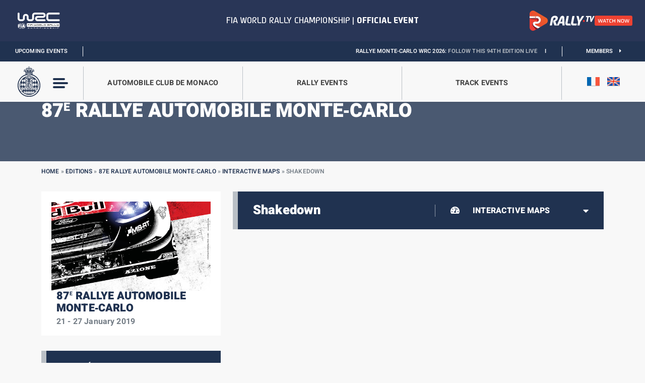

--- FILE ---
content_type: text/html; charset=UTF-8
request_url: https://acm.mc/en/edition/87e-rallye-automobile-monte%E2%80%91carlo/cartes-interactives/shakedown/
body_size: 18275
content:
<!DOCTYPE html>
<!-- AWS FF -->
<html>
<head>
    <meta content="text/html; charset=UTF-8" name="Content-Type" />
    <meta content="width=device-width, initial-scale=1, maximum-scale=1, user-scalable=no" name="viewport">

        <meta name="twitter:image" content="" class="yoast-seo-meta-tag" />

    <title>Shakedown - Automobile Club de Monaco</title>

<link data-rocket-prefetch href="https://www.googletagmanager.com" rel="dns-prefetch">
<link data-rocket-prefetch href="https://www.youtube.com" rel="dns-prefetch">
<link data-rocket-prefetch href="https://maxcdn.bootstrapcdn.com" rel="dns-prefetch">
<link data-rocket-prefetch href="https://cdn.jsdelivr.net" rel="dns-prefetch">
<link data-rocket-prefetch href="https://code.jquery.com" rel="dns-prefetch">
<link data-rocket-prefetch href="https://maps.googleapis.com" rel="dns-prefetch">
<link data-rocket-prefetch href="https://cdnjs.cloudflare.com" rel="dns-prefetch">
<link data-rocket-prefetch href="https://embeds.redbull.com" rel="dns-prefetch">
<link data-rocket-prefetch href="https://www.wrc.com" rel="dns-prefetch">
<link data-rocket-prefetch href="https://cdn.lightwidget.com" rel="dns-prefetch">
<link data-rocket-preload as="style" href="https://fonts.googleapis.com/css2?family=Heebo%3Awght%40100%3B200%3B300%3B400%3B500%3B600%3B700%3B800%3B900&#038;display=swap" rel="preload">
<style type="text/css">@font-face {font-family:Heebo;font-style:normal;font-weight:100;src:url(/cf-fonts/v/heebo/5.0.16/hebrew/wght/normal.woff2);unicode-range:U+0590-05FF,U+200C-2010,U+20AA,U+25CC,U+FB1D-FB4F;font-display:swap;}@font-face {font-family:Heebo;font-style:normal;font-weight:100;src:url(/cf-fonts/v/heebo/5.0.16/latin/wght/normal.woff2);unicode-range:U+0000-00FF,U+0131,U+0152-0153,U+02BB-02BC,U+02C6,U+02DA,U+02DC,U+0304,U+0308,U+0329,U+2000-206F,U+2074,U+20AC,U+2122,U+2191,U+2193,U+2212,U+2215,U+FEFF,U+FFFD;font-display:swap;}@font-face {font-family:Heebo;font-style:normal;font-weight:200;src:url(/cf-fonts/v/heebo/5.0.16/hebrew/wght/normal.woff2);unicode-range:U+0590-05FF,U+200C-2010,U+20AA,U+25CC,U+FB1D-FB4F;font-display:swap;}@font-face {font-family:Heebo;font-style:normal;font-weight:200;src:url(/cf-fonts/v/heebo/5.0.16/latin/wght/normal.woff2);unicode-range:U+0000-00FF,U+0131,U+0152-0153,U+02BB-02BC,U+02C6,U+02DA,U+02DC,U+0304,U+0308,U+0329,U+2000-206F,U+2074,U+20AC,U+2122,U+2191,U+2193,U+2212,U+2215,U+FEFF,U+FFFD;font-display:swap;}@font-face {font-family:Heebo;font-style:normal;font-weight:300;src:url(/cf-fonts/v/heebo/5.0.16/hebrew/wght/normal.woff2);unicode-range:U+0590-05FF,U+200C-2010,U+20AA,U+25CC,U+FB1D-FB4F;font-display:swap;}@font-face {font-family:Heebo;font-style:normal;font-weight:300;src:url(/cf-fonts/v/heebo/5.0.16/latin/wght/normal.woff2);unicode-range:U+0000-00FF,U+0131,U+0152-0153,U+02BB-02BC,U+02C6,U+02DA,U+02DC,U+0304,U+0308,U+0329,U+2000-206F,U+2074,U+20AC,U+2122,U+2191,U+2193,U+2212,U+2215,U+FEFF,U+FFFD;font-display:swap;}@font-face {font-family:Heebo;font-style:normal;font-weight:400;src:url(/cf-fonts/v/heebo/5.0.16/hebrew/wght/normal.woff2);unicode-range:U+0590-05FF,U+200C-2010,U+20AA,U+25CC,U+FB1D-FB4F;font-display:swap;}@font-face {font-family:Heebo;font-style:normal;font-weight:400;src:url(/cf-fonts/v/heebo/5.0.16/latin/wght/normal.woff2);unicode-range:U+0000-00FF,U+0131,U+0152-0153,U+02BB-02BC,U+02C6,U+02DA,U+02DC,U+0304,U+0308,U+0329,U+2000-206F,U+2074,U+20AC,U+2122,U+2191,U+2193,U+2212,U+2215,U+FEFF,U+FFFD;font-display:swap;}@font-face {font-family:Heebo;font-style:normal;font-weight:500;src:url(/cf-fonts/v/heebo/5.0.16/latin/wght/normal.woff2);unicode-range:U+0000-00FF,U+0131,U+0152-0153,U+02BB-02BC,U+02C6,U+02DA,U+02DC,U+0304,U+0308,U+0329,U+2000-206F,U+2074,U+20AC,U+2122,U+2191,U+2193,U+2212,U+2215,U+FEFF,U+FFFD;font-display:swap;}@font-face {font-family:Heebo;font-style:normal;font-weight:500;src:url(/cf-fonts/v/heebo/5.0.16/hebrew/wght/normal.woff2);unicode-range:U+0590-05FF,U+200C-2010,U+20AA,U+25CC,U+FB1D-FB4F;font-display:swap;}@font-face {font-family:Heebo;font-style:normal;font-weight:600;src:url(/cf-fonts/v/heebo/5.0.16/latin/wght/normal.woff2);unicode-range:U+0000-00FF,U+0131,U+0152-0153,U+02BB-02BC,U+02C6,U+02DA,U+02DC,U+0304,U+0308,U+0329,U+2000-206F,U+2074,U+20AC,U+2122,U+2191,U+2193,U+2212,U+2215,U+FEFF,U+FFFD;font-display:swap;}@font-face {font-family:Heebo;font-style:normal;font-weight:600;src:url(/cf-fonts/v/heebo/5.0.16/hebrew/wght/normal.woff2);unicode-range:U+0590-05FF,U+200C-2010,U+20AA,U+25CC,U+FB1D-FB4F;font-display:swap;}@font-face {font-family:Heebo;font-style:normal;font-weight:700;src:url(/cf-fonts/v/heebo/5.0.16/latin/wght/normal.woff2);unicode-range:U+0000-00FF,U+0131,U+0152-0153,U+02BB-02BC,U+02C6,U+02DA,U+02DC,U+0304,U+0308,U+0329,U+2000-206F,U+2074,U+20AC,U+2122,U+2191,U+2193,U+2212,U+2215,U+FEFF,U+FFFD;font-display:swap;}@font-face {font-family:Heebo;font-style:normal;font-weight:700;src:url(/cf-fonts/v/heebo/5.0.16/hebrew/wght/normal.woff2);unicode-range:U+0590-05FF,U+200C-2010,U+20AA,U+25CC,U+FB1D-FB4F;font-display:swap;}@font-face {font-family:Heebo;font-style:normal;font-weight:800;src:url(/cf-fonts/v/heebo/5.0.16/latin/wght/normal.woff2);unicode-range:U+0000-00FF,U+0131,U+0152-0153,U+02BB-02BC,U+02C6,U+02DA,U+02DC,U+0304,U+0308,U+0329,U+2000-206F,U+2074,U+20AC,U+2122,U+2191,U+2193,U+2212,U+2215,U+FEFF,U+FFFD;font-display:swap;}@font-face {font-family:Heebo;font-style:normal;font-weight:800;src:url(/cf-fonts/v/heebo/5.0.16/hebrew/wght/normal.woff2);unicode-range:U+0590-05FF,U+200C-2010,U+20AA,U+25CC,U+FB1D-FB4F;font-display:swap;}@font-face {font-family:Heebo;font-style:normal;font-weight:900;src:url(/cf-fonts/v/heebo/5.0.16/hebrew/wght/normal.woff2);unicode-range:U+0590-05FF,U+200C-2010,U+20AA,U+25CC,U+FB1D-FB4F;font-display:swap;}@font-face {font-family:Heebo;font-style:normal;font-weight:900;src:url(/cf-fonts/v/heebo/5.0.16/latin/wght/normal.woff2);unicode-range:U+0000-00FF,U+0131,U+0152-0153,U+02BB-02BC,U+02C6,U+02DA,U+02DC,U+0304,U+0308,U+0329,U+2000-206F,U+2074,U+20AC,U+2122,U+2191,U+2193,U+2212,U+2215,U+FEFF,U+FFFD;font-display:swap;}</style>
<noscript data-wpr-hosted-gf-parameters=""><link rel="stylesheet" href="https://fonts.googleapis.com/css2?family=Heebo%3Awght%40100%3B200%3B300%3B400%3B500%3B600%3B700%3B800%3B900&#038;display=swap"></noscript><link rel="preload" data-rocket-preload as="image" href="https://acm.mc/wp-content/uploads/2022/01/newlsetter_bg-2000x772.jpg" fetchpriority="high">

    <link rel="profile" href="https://gmpg.org/xfn/11">
    <link rel="pingback" href="https://acm.mc/xmlrpc.php">

    <meta name='robots' content='index, follow, max-image-preview:large, max-snippet:-1, max-video-preview:-1' />

	<!-- This site is optimized with the Yoast SEO plugin v26.8 - https://yoast.com/product/yoast-seo-wordpress/ -->
	<link rel="canonical" href="https://acm.mc/en/edition/87e-rallye-automobile-monte%e2%80%91carlo/cartes-interactives/shakedown/" />
	<meta property="og:locale" content="en_US" />
	<meta property="og:type" content="article" />
	<meta property="og:title" content="Shakedown - Automobile Club de Monaco" />
	<meta property="og:description" content="SHAKEDOWN" />
	<meta property="og:url" content="https://acm.mc/en/edition/87e-rallye-automobile-monte%e2%80%91carlo/cartes-interactives/shakedown/" />
	<meta property="og:site_name" content="Automobile Club de Monaco" />
	<meta property="article:publisher" content="https://www.facebook.com/automobileclubmonacoMC" />
	<meta name="twitter:card" content="summary_large_image" />
	<meta name="twitter:site" content="@ACM_Media" />
	<script type="application/ld+json" class="yoast-schema-graph">{"@context":"https://schema.org","@graph":[{"@type":"WebPage","@id":"https://acm.mc/en/edition/87e-rallye-automobile-monte%e2%80%91carlo/cartes-interactives/shakedown/","url":"https://acm.mc/en/edition/87e-rallye-automobile-monte%e2%80%91carlo/cartes-interactives/shakedown/","name":"Shakedown - Automobile Club de Monaco","isPartOf":{"@id":"https://acm.mc/en/#website"},"datePublished":"2019-01-16T23:00:00+00:00","breadcrumb":{"@id":"https://acm.mc/en/edition/87e-rallye-automobile-monte%e2%80%91carlo/cartes-interactives/shakedown/#breadcrumb"},"inLanguage":"en-US","potentialAction":[{"@type":"ReadAction","target":["https://acm.mc/en/edition/87e-rallye-automobile-monte%e2%80%91carlo/cartes-interactives/shakedown/"]}]},{"@type":"BreadcrumbList","@id":"https://acm.mc/en/edition/87e-rallye-automobile-monte%e2%80%91carlo/cartes-interactives/shakedown/#breadcrumb","itemListElement":[{"@type":"ListItem","position":1,"name":"Home","item":"https://acm.mc/en/"},{"@type":"ListItem","position":2,"name":"Editions","item":"https://acm.mc/en/edition/"},{"@type":"ListItem","position":3,"name":"87e Rallye Automobile Monte‑Carlo","item":"https://acm.mc/en/edition/87e-rallye-automobile-monte%e2%80%91carlo/"},{"@type":"ListItem","position":4,"name":"Interactive maps","item":"https://acm.mc/en/edition/87e-rallye-automobile-monte%e2%80%91carlo/cartes-interactives/"},{"@type":"ListItem","position":5,"name":"Shakedown"}]},{"@type":"WebSite","@id":"https://acm.mc/en/#website","url":"https://acm.mc/en/","name":"Automobile Club de Monaco","description":"Un site utilisant WordPress","potentialAction":[{"@type":"SearchAction","target":{"@type":"EntryPoint","urlTemplate":"https://acm.mc/en/?s={search_term_string}"},"query-input":{"@type":"PropertyValueSpecification","valueRequired":true,"valueName":"search_term_string"}}],"inLanguage":"en-US"}]}</script>
	<!-- / Yoast SEO plugin. -->


<link rel='dns-prefetch' href='//code.jquery.com' />
<link rel='dns-prefetch' href='//cdn.jsdelivr.net' />
<link rel='dns-prefetch' href='//www.youtube.com' />
<link rel='dns-prefetch' href='//maps.googleapis.com' />
<link rel='dns-prefetch' href='//cdnjs.cloudflare.com' />
<link rel='dns-prefetch' href='//polyfill.io' />
<link rel='dns-prefetch' href='//maxcdn.bootstrapcdn.com' />
<link rel='dns-prefetch' href='//fonts.googleapis.com' />

<link rel="alternate" title="oEmbed (JSON)" type="application/json+oembed" href="https://acm.mc/en/wp-json/oembed/1.0/embed?url=https%3A%2F%2Facm.mc%2Fen%2Fedition%2F87e-rallye-automobile-monte%25e2%2580%2591carlo%2Fcartes-interactives%2Fshakedown%2F" />
<link rel="alternate" title="oEmbed (XML)" type="text/xml+oembed" href="https://acm.mc/en/wp-json/oembed/1.0/embed?url=https%3A%2F%2Facm.mc%2Fen%2Fedition%2F87e-rallye-automobile-monte%25e2%2580%2591carlo%2Fcartes-interactives%2Fshakedown%2F&#038;format=xml" />
<style id='wp-img-auto-sizes-contain-inline-css' type='text/css'>
img:is([sizes=auto i],[sizes^="auto," i]){contain-intrinsic-size:3000px 1500px}
/*# sourceURL=wp-img-auto-sizes-contain-inline-css */
</style>
<style id='wp-emoji-styles-inline-css' type='text/css'>

	img.wp-smiley, img.emoji {
		display: inline !important;
		border: none !important;
		box-shadow: none !important;
		height: 1em !important;
		width: 1em !important;
		margin: 0 0.07em !important;
		vertical-align: -0.1em !important;
		background: none !important;
		padding: 0 !important;
	}
/*# sourceURL=wp-emoji-styles-inline-css */
</style>
<link rel='stylesheet' id='wp-block-library-css' href='https://acm.mc/wp-includes/css/dist/block-library/style.min.css' type='text/css' media='all' />
<style id='global-styles-inline-css' type='text/css'>
:root{--wp--preset--aspect-ratio--square: 1;--wp--preset--aspect-ratio--4-3: 4/3;--wp--preset--aspect-ratio--3-4: 3/4;--wp--preset--aspect-ratio--3-2: 3/2;--wp--preset--aspect-ratio--2-3: 2/3;--wp--preset--aspect-ratio--16-9: 16/9;--wp--preset--aspect-ratio--9-16: 9/16;--wp--preset--color--black: #000000;--wp--preset--color--cyan-bluish-gray: #abb8c3;--wp--preset--color--white: #ffffff;--wp--preset--color--pale-pink: #f78da7;--wp--preset--color--vivid-red: #cf2e2e;--wp--preset--color--luminous-vivid-orange: #ff6900;--wp--preset--color--luminous-vivid-amber: #fcb900;--wp--preset--color--light-green-cyan: #7bdcb5;--wp--preset--color--vivid-green-cyan: #00d084;--wp--preset--color--pale-cyan-blue: #8ed1fc;--wp--preset--color--vivid-cyan-blue: #0693e3;--wp--preset--color--vivid-purple: #9b51e0;--wp--preset--gradient--vivid-cyan-blue-to-vivid-purple: linear-gradient(135deg,rgb(6,147,227) 0%,rgb(155,81,224) 100%);--wp--preset--gradient--light-green-cyan-to-vivid-green-cyan: linear-gradient(135deg,rgb(122,220,180) 0%,rgb(0,208,130) 100%);--wp--preset--gradient--luminous-vivid-amber-to-luminous-vivid-orange: linear-gradient(135deg,rgb(252,185,0) 0%,rgb(255,105,0) 100%);--wp--preset--gradient--luminous-vivid-orange-to-vivid-red: linear-gradient(135deg,rgb(255,105,0) 0%,rgb(207,46,46) 100%);--wp--preset--gradient--very-light-gray-to-cyan-bluish-gray: linear-gradient(135deg,rgb(238,238,238) 0%,rgb(169,184,195) 100%);--wp--preset--gradient--cool-to-warm-spectrum: linear-gradient(135deg,rgb(74,234,220) 0%,rgb(151,120,209) 20%,rgb(207,42,186) 40%,rgb(238,44,130) 60%,rgb(251,105,98) 80%,rgb(254,248,76) 100%);--wp--preset--gradient--blush-light-purple: linear-gradient(135deg,rgb(255,206,236) 0%,rgb(152,150,240) 100%);--wp--preset--gradient--blush-bordeaux: linear-gradient(135deg,rgb(254,205,165) 0%,rgb(254,45,45) 50%,rgb(107,0,62) 100%);--wp--preset--gradient--luminous-dusk: linear-gradient(135deg,rgb(255,203,112) 0%,rgb(199,81,192) 50%,rgb(65,88,208) 100%);--wp--preset--gradient--pale-ocean: linear-gradient(135deg,rgb(255,245,203) 0%,rgb(182,227,212) 50%,rgb(51,167,181) 100%);--wp--preset--gradient--electric-grass: linear-gradient(135deg,rgb(202,248,128) 0%,rgb(113,206,126) 100%);--wp--preset--gradient--midnight: linear-gradient(135deg,rgb(2,3,129) 0%,rgb(40,116,252) 100%);--wp--preset--font-size--small: 13px;--wp--preset--font-size--medium: 20px;--wp--preset--font-size--large: 36px;--wp--preset--font-size--x-large: 42px;--wp--preset--spacing--20: 0.44rem;--wp--preset--spacing--30: 0.67rem;--wp--preset--spacing--40: 1rem;--wp--preset--spacing--50: 1.5rem;--wp--preset--spacing--60: 2.25rem;--wp--preset--spacing--70: 3.38rem;--wp--preset--spacing--80: 5.06rem;--wp--preset--shadow--natural: 6px 6px 9px rgba(0, 0, 0, 0.2);--wp--preset--shadow--deep: 12px 12px 50px rgba(0, 0, 0, 0.4);--wp--preset--shadow--sharp: 6px 6px 0px rgba(0, 0, 0, 0.2);--wp--preset--shadow--outlined: 6px 6px 0px -3px rgb(255, 255, 255), 6px 6px rgb(0, 0, 0);--wp--preset--shadow--crisp: 6px 6px 0px rgb(0, 0, 0);}:where(.is-layout-flex){gap: 0.5em;}:where(.is-layout-grid){gap: 0.5em;}body .is-layout-flex{display: flex;}.is-layout-flex{flex-wrap: wrap;align-items: center;}.is-layout-flex > :is(*, div){margin: 0;}body .is-layout-grid{display: grid;}.is-layout-grid > :is(*, div){margin: 0;}:where(.wp-block-columns.is-layout-flex){gap: 2em;}:where(.wp-block-columns.is-layout-grid){gap: 2em;}:where(.wp-block-post-template.is-layout-flex){gap: 1.25em;}:where(.wp-block-post-template.is-layout-grid){gap: 1.25em;}.has-black-color{color: var(--wp--preset--color--black) !important;}.has-cyan-bluish-gray-color{color: var(--wp--preset--color--cyan-bluish-gray) !important;}.has-white-color{color: var(--wp--preset--color--white) !important;}.has-pale-pink-color{color: var(--wp--preset--color--pale-pink) !important;}.has-vivid-red-color{color: var(--wp--preset--color--vivid-red) !important;}.has-luminous-vivid-orange-color{color: var(--wp--preset--color--luminous-vivid-orange) !important;}.has-luminous-vivid-amber-color{color: var(--wp--preset--color--luminous-vivid-amber) !important;}.has-light-green-cyan-color{color: var(--wp--preset--color--light-green-cyan) !important;}.has-vivid-green-cyan-color{color: var(--wp--preset--color--vivid-green-cyan) !important;}.has-pale-cyan-blue-color{color: var(--wp--preset--color--pale-cyan-blue) !important;}.has-vivid-cyan-blue-color{color: var(--wp--preset--color--vivid-cyan-blue) !important;}.has-vivid-purple-color{color: var(--wp--preset--color--vivid-purple) !important;}.has-black-background-color{background-color: var(--wp--preset--color--black) !important;}.has-cyan-bluish-gray-background-color{background-color: var(--wp--preset--color--cyan-bluish-gray) !important;}.has-white-background-color{background-color: var(--wp--preset--color--white) !important;}.has-pale-pink-background-color{background-color: var(--wp--preset--color--pale-pink) !important;}.has-vivid-red-background-color{background-color: var(--wp--preset--color--vivid-red) !important;}.has-luminous-vivid-orange-background-color{background-color: var(--wp--preset--color--luminous-vivid-orange) !important;}.has-luminous-vivid-amber-background-color{background-color: var(--wp--preset--color--luminous-vivid-amber) !important;}.has-light-green-cyan-background-color{background-color: var(--wp--preset--color--light-green-cyan) !important;}.has-vivid-green-cyan-background-color{background-color: var(--wp--preset--color--vivid-green-cyan) !important;}.has-pale-cyan-blue-background-color{background-color: var(--wp--preset--color--pale-cyan-blue) !important;}.has-vivid-cyan-blue-background-color{background-color: var(--wp--preset--color--vivid-cyan-blue) !important;}.has-vivid-purple-background-color{background-color: var(--wp--preset--color--vivid-purple) !important;}.has-black-border-color{border-color: var(--wp--preset--color--black) !important;}.has-cyan-bluish-gray-border-color{border-color: var(--wp--preset--color--cyan-bluish-gray) !important;}.has-white-border-color{border-color: var(--wp--preset--color--white) !important;}.has-pale-pink-border-color{border-color: var(--wp--preset--color--pale-pink) !important;}.has-vivid-red-border-color{border-color: var(--wp--preset--color--vivid-red) !important;}.has-luminous-vivid-orange-border-color{border-color: var(--wp--preset--color--luminous-vivid-orange) !important;}.has-luminous-vivid-amber-border-color{border-color: var(--wp--preset--color--luminous-vivid-amber) !important;}.has-light-green-cyan-border-color{border-color: var(--wp--preset--color--light-green-cyan) !important;}.has-vivid-green-cyan-border-color{border-color: var(--wp--preset--color--vivid-green-cyan) !important;}.has-pale-cyan-blue-border-color{border-color: var(--wp--preset--color--pale-cyan-blue) !important;}.has-vivid-cyan-blue-border-color{border-color: var(--wp--preset--color--vivid-cyan-blue) !important;}.has-vivid-purple-border-color{border-color: var(--wp--preset--color--vivid-purple) !important;}.has-vivid-cyan-blue-to-vivid-purple-gradient-background{background: var(--wp--preset--gradient--vivid-cyan-blue-to-vivid-purple) !important;}.has-light-green-cyan-to-vivid-green-cyan-gradient-background{background: var(--wp--preset--gradient--light-green-cyan-to-vivid-green-cyan) !important;}.has-luminous-vivid-amber-to-luminous-vivid-orange-gradient-background{background: var(--wp--preset--gradient--luminous-vivid-amber-to-luminous-vivid-orange) !important;}.has-luminous-vivid-orange-to-vivid-red-gradient-background{background: var(--wp--preset--gradient--luminous-vivid-orange-to-vivid-red) !important;}.has-very-light-gray-to-cyan-bluish-gray-gradient-background{background: var(--wp--preset--gradient--very-light-gray-to-cyan-bluish-gray) !important;}.has-cool-to-warm-spectrum-gradient-background{background: var(--wp--preset--gradient--cool-to-warm-spectrum) !important;}.has-blush-light-purple-gradient-background{background: var(--wp--preset--gradient--blush-light-purple) !important;}.has-blush-bordeaux-gradient-background{background: var(--wp--preset--gradient--blush-bordeaux) !important;}.has-luminous-dusk-gradient-background{background: var(--wp--preset--gradient--luminous-dusk) !important;}.has-pale-ocean-gradient-background{background: var(--wp--preset--gradient--pale-ocean) !important;}.has-electric-grass-gradient-background{background: var(--wp--preset--gradient--electric-grass) !important;}.has-midnight-gradient-background{background: var(--wp--preset--gradient--midnight) !important;}.has-small-font-size{font-size: var(--wp--preset--font-size--small) !important;}.has-medium-font-size{font-size: var(--wp--preset--font-size--medium) !important;}.has-large-font-size{font-size: var(--wp--preset--font-size--large) !important;}.has-x-large-font-size{font-size: var(--wp--preset--font-size--x-large) !important;}
/*# sourceURL=global-styles-inline-css */
</style>

<style id='classic-theme-styles-inline-css' type='text/css'>
/*! This file is auto-generated */
.wp-block-button__link{color:#fff;background-color:#32373c;border-radius:9999px;box-shadow:none;text-decoration:none;padding:calc(.667em + 2px) calc(1.333em + 2px);font-size:1.125em}.wp-block-file__button{background:#32373c;color:#fff;text-decoration:none}
/*# sourceURL=/wp-includes/css/classic-themes.min.css */
</style>
<link rel='stylesheet' id='ctf_styles-css' href='https://acm.mc/wp-content/plugins/custom-twitter-feeds/css/ctf-styles.min.css?ver=2.3.1' type='text/css' media='all' />
<link rel='stylesheet' id='cff-css' href='https://acm.mc/wp-content/cache/background-css/1/acm.mc/wp-content/plugins/custom-facebook-feed/assets/css/cff-style.min.css?ver=4.3.4&wpr_t=1769416552' type='text/css' media='all' />
<link rel='stylesheet' id='sb-font-awesome-css' href='https://maxcdn.bootstrapcdn.com/font-awesome/4.7.0/css/font-awesome.min.css' type='text/css' media='all' />
<link rel='stylesheet' id='bootstrap-css-css' href='https://cdn.jsdelivr.net/npm/bootstrap@5.1.0/dist/css/bootstrap.min.css' type='text/css' media='all' />
<link rel='stylesheet' id='style-css' href='https://acm.mc/wp-content/themes/acm-2025/style.css' type='text/css' media='all' />
<link rel='stylesheet' id='reset-min-css' href='https://acm.mc/wp-content/themes/acm-2025/assets/css/reset.min.css' type='text/css' media='all' />
<link rel='stylesheet' id='style-custom-css' href='https://acm.mc/wp-content/themes/acm-2025/assets/css/style.css?ver=1746778389' type='text/css' media='all' />
<link rel='stylesheet' id='style-custom-2025-css' href='https://acm.mc/wp-content/themes/acm-2025/assets/css/style-2025.css?ver=1769161067' type='text/css' media='all' />
<link rel='stylesheet' id='quiz-css' href='https://acm.mc/wp-content/themes/acm-2025/assets/css/quiz.css' type='text/css' media='all' />
<link rel='stylesheet' id='racefeed-css' href='https://acm.mc/wp-content/cache/background-css/1/acm.mc/wp-content/themes/acm-2025/assets/css/racefeed.css?wpr_t=1769416553' type='text/css' media='all' />
<link rel='stylesheet' id='archives-css' href='https://acm.mc/wp-content/themes/acm-2025/assets/css/style-archives.css' type='text/css' media='all' />
<link rel='stylesheet' id='slick-css-css' href='https://acm.mc/wp-content/themes/acm-2025/assets/slick/slick.css' type='text/css' media='all' />
<link rel='stylesheet' id='slick-theme-css-css' href='https://acm.mc/wp-content/cache/background-css/1/acm.mc/wp-content/themes/acm-2025/assets/slick/slick-theme.css?wpr_t=1769416553' type='text/css' media='all' />
<link rel='stylesheet' id='fancybox-css-css' href='https://cdn.jsdelivr.net/npm/@fancyapps/ui@4.0/dist/fancybox.css' type='text/css' media='all' />
<link rel='stylesheet' id='fontawesome-css' href='https://acm.mc/wp-content/themes/acm-2025/assets/fontawesome/css/all.css' type='text/css' media='all' />

<link rel='stylesheet' id='tablepress-default-css' href='https://acm.mc/wp-content/plugins/tablepress/css/build/default.css?ver=3.2.6' type='text/css' media='all' />
<link rel='stylesheet' id='sib-front-css-css' href='https://acm.mc/wp-content/cache/background-css/1/acm.mc/wp-content/plugins/mailin/css/mailin-front.css?wpr_t=1769416553' type='text/css' media='all' />
<script type="text/javascript" id="wpml-cookie-js-extra">
/* <![CDATA[ */
var wpml_cookies = {"wp-wpml_current_language":{"value":"en","expires":1,"path":"/"}};
var wpml_cookies = {"wp-wpml_current_language":{"value":"en","expires":1,"path":"/"}};
//# sourceURL=wpml-cookie-js-extra
/* ]]> */
</script>
<script type="text/javascript" src="https://acm.mc/wp-content/plugins/sitepress-multilingual-cms/res/js/cookies/language-cookie.js?ver=486900" id="wpml-cookie-js" defer="defer" data-wp-strategy="defer"></script>
<script type="text/javascript" src="https://acm.mc/wp-includes/js/jquery/jquery.min.js?ver=3.7.1" id="jquery-core-js"></script>
<script type="text/javascript" src="https://acm.mc/wp-includes/js/jquery/jquery-migrate.min.js?ver=3.4.1" id="jquery-migrate-js"></script>
<script type="text/javascript" src="https://code.jquery.com/jquery-3.6.0.min.js" id="jquery-latest-js"></script>
<script type="text/javascript" src="https://cdn.jsdelivr.net/npm/popper.js@1.16.1/dist/umd/popper.min.js" id="Popper-js"></script>
<script type="text/javascript" src="https://cdn.jsdelivr.net/npm/bootstrap@5.1.0/dist/js/bootstrap.min.js" id="Bootstrap-js"></script>
<script type="text/javascript" src="https://acm.mc/wp-content/themes/acm-2025/assets/js/archives.js" id="archives-js-js"></script>
<script type="text/javascript" src="https://www.youtube.com/iframe_api" id="youtube-js"></script>
<script type="text/javascript" src="https://maps.googleapis.com/maps/api/js?key=AIzaSyDgyV8rrT_bwIl1d2QgwPNQ7mdiT8k_JpM" id="gmap-js"></script>
<script type="text/javascript" src="https://acm.mc/wp-content/themes/acm-2025/assets/slick/slick.js" id="slick-js-js"></script>
<script type="text/javascript" src="https://cdn.jsdelivr.net/npm/@fancyapps/ui@4.0/dist/fancybox.umd.js" id="fancybox-js-js"></script>
<script type="text/javascript" src="https://cdnjs.cloudflare.com/ajax/libs/jquery.downCount/1.0.0/jquery.downCount.js" id="downCount-js"></script>
<script type="text/javascript" src="https://cdnjs.cloudflare.com/polyfill/v3/polyfill.min.js?features=default" id="polyfill-js"></script>
<script type="text/javascript" id="sib-front-js-js-extra">
/* <![CDATA[ */
var sibErrMsg = {"invalidMail":"Please fill out valid email address","requiredField":"Please fill out required fields","invalidDateFormat":"Please fill out valid date format","invalidSMSFormat":"Please fill out valid phone number"};
var ajax_sib_front_object = {"ajax_url":"https://acm.mc/wp-admin/admin-ajax.php","ajax_nonce":"e6f1b0f03b","flag_url":"https://acm.mc/wp-content/plugins/mailin/img/flags/"};
//# sourceURL=sib-front-js-js-extra
/* ]]> */
</script>
<script type="text/javascript" src="https://acm.mc/wp-content/plugins/mailin/js/mailin-front.js?ver=1768487656" id="sib-front-js-js"></script>
<link rel="https://api.w.org/" href="https://acm.mc/en/wp-json/" /><link rel="alternate" title="JSON" type="application/json" href="https://acm.mc/en/wp-json/wp/v2/editions/6804" /><link rel="EditURI" type="application/rsd+xml" title="RSD" href="https://acm.mc/xmlrpc.php?rsd" />
<link rel='shortlink' href='https://acm.mc/en/?p=6804' />
<link rel="icon" href="https://acm.mc/wp-content/uploads/2022/05/cropped-logo-acm-web-favicon-1-32x32.png" sizes="32x32" />
<link rel="icon" href="https://acm.mc/wp-content/uploads/2022/05/cropped-logo-acm-web-favicon-1-192x192.png" sizes="192x192" />
<link rel="apple-touch-icon" href="https://acm.mc/wp-content/uploads/2022/05/cropped-logo-acm-web-favicon-1-180x180.png" />
<meta name="msapplication-TileImage" content="https://acm.mc/wp-content/uploads/2022/05/cropped-logo-acm-web-favicon-1-270x270.png" />
<noscript><style id="rocket-lazyload-nojs-css">.rll-youtube-player, [data-lazy-src]{display:none !important;}</style></noscript>    <meta name="google-site-verification" content="s6OfMiQaIlj8sV8AYSeh1esNeh0ntX8C_XuGUWMXumw" />
    <!-- Google Tag Manager -->
    <script>(function(w,d,s,l,i){w[l]=w[l]||[];w[l].push({'gtm.start':
    new Date().getTime(),event:'gtm.js'});var f=d.getElementsByTagName(s)[0],
    j=d.createElement(s),dl=l!='dataLayer'?'&l='+l:'';j.async=true;j.src=
    'https://www.googletagmanager.com/gtm.js?id='+i+dl;f.parentNode.insertBefore(j,f);
    })(window,document,'script','dataLayer','GTM-PV63T58');</script>

<style id="wpr-lazyload-bg-container"></style><style id="wpr-lazyload-bg-exclusion"></style>
<noscript>
<style id="wpr-lazyload-bg-nostyle">#cff .cff-author-img{--wpr-bg-6df09457-e108-4fbe-8229-fd98cb40228c: url('https://acm.mc/wp-content/plugins/custom-facebook-feed/assets/img/cff-avatar.png');}#cff .cff-author.cff-no-author-info .cff-author-img{--wpr-bg-0357fef6-15da-48b3-9ca9-dee23d9ad92f: url('https://acm.mc/wp-content/plugins/custom-facebook-feed/assets/img/cff-avatar.png');}.overlay-blue .pattern{--wpr-bg-e16e3bf1-c1f6-4b0e-8c45-9986e3ab5e8f: url('https://acm.mc/wp-content/themes/acm-2025/assets/img/pattern-acm.jpg');}.login-racefeed{--wpr-bg-9cb19aaf-74c9-42e1-9359-aa41a7c7f405: url('https://acm.mc/wp-content/themes/acm-2025/assets/img/background-logo-acm.jpg');}.slick-loading .slick-list{--wpr-bg-a6b13c89-ac19-4d3d-b96e-49072c24689d: url('https://acm.mc/wp-content/themes/acm-2025/assets/slick/ajax-loader.gif');}.sib-country-block .sib-toggle .sib-cflags{--wpr-bg-d5c2e39e-4845-4d01-830f-6e444832cba2: url('https://acm.mc/wp-content/plugins/mailin/img/flags/fr.png');}.sib-sms-field ul.sib-country-list li .sib-flag-box .sib-flag{--wpr-bg-7822a171-410c-4f31-aa5b-9cfae0c3573a: url('https://acm.mc/wp-content/plugins/mailin/img/flags/ad.png');}</style>
</noscript>
<script type="application/javascript">const rocket_pairs = [{"selector":"#cff .cff-author-img","style":"#cff .cff-author-img{--wpr-bg-6df09457-e108-4fbe-8229-fd98cb40228c: url('https:\/\/acm.mc\/wp-content\/plugins\/custom-facebook-feed\/assets\/img\/cff-avatar.png');}","hash":"6df09457-e108-4fbe-8229-fd98cb40228c","url":"https:\/\/acm.mc\/wp-content\/plugins\/custom-facebook-feed\/assets\/img\/cff-avatar.png"},{"selector":"#cff .cff-author.cff-no-author-info .cff-author-img","style":"#cff .cff-author.cff-no-author-info .cff-author-img{--wpr-bg-0357fef6-15da-48b3-9ca9-dee23d9ad92f: url('https:\/\/acm.mc\/wp-content\/plugins\/custom-facebook-feed\/assets\/img\/cff-avatar.png');}","hash":"0357fef6-15da-48b3-9ca9-dee23d9ad92f","url":"https:\/\/acm.mc\/wp-content\/plugins\/custom-facebook-feed\/assets\/img\/cff-avatar.png"},{"selector":".overlay-blue .pattern","style":".overlay-blue .pattern{--wpr-bg-e16e3bf1-c1f6-4b0e-8c45-9986e3ab5e8f: url('https:\/\/acm.mc\/wp-content\/themes\/acm-2025\/assets\/img\/pattern-acm.jpg');}","hash":"e16e3bf1-c1f6-4b0e-8c45-9986e3ab5e8f","url":"https:\/\/acm.mc\/wp-content\/themes\/acm-2025\/assets\/img\/pattern-acm.jpg"},{"selector":".login-racefeed","style":".login-racefeed{--wpr-bg-9cb19aaf-74c9-42e1-9359-aa41a7c7f405: url('https:\/\/acm.mc\/wp-content\/themes\/acm-2025\/assets\/img\/background-logo-acm.jpg');}","hash":"9cb19aaf-74c9-42e1-9359-aa41a7c7f405","url":"https:\/\/acm.mc\/wp-content\/themes\/acm-2025\/assets\/img\/background-logo-acm.jpg"},{"selector":".slick-loading .slick-list","style":".slick-loading .slick-list{--wpr-bg-a6b13c89-ac19-4d3d-b96e-49072c24689d: url('https:\/\/acm.mc\/wp-content\/themes\/acm-2025\/assets\/slick\/ajax-loader.gif');}","hash":"a6b13c89-ac19-4d3d-b96e-49072c24689d","url":"https:\/\/acm.mc\/wp-content\/themes\/acm-2025\/assets\/slick\/ajax-loader.gif"},{"selector":".sib-country-block .sib-toggle .sib-cflags","style":".sib-country-block .sib-toggle .sib-cflags{--wpr-bg-d5c2e39e-4845-4d01-830f-6e444832cba2: url('https:\/\/acm.mc\/wp-content\/plugins\/mailin\/img\/flags\/fr.png');}","hash":"d5c2e39e-4845-4d01-830f-6e444832cba2","url":"https:\/\/acm.mc\/wp-content\/plugins\/mailin\/img\/flags\/fr.png"},{"selector":".sib-sms-field ul.sib-country-list li .sib-flag-box .sib-flag","style":".sib-sms-field ul.sib-country-list li .sib-flag-box .sib-flag{--wpr-bg-7822a171-410c-4f31-aa5b-9cfae0c3573a: url('https:\/\/acm.mc\/wp-content\/plugins\/mailin\/img\/flags\/ad.png');}","hash":"7822a171-410c-4f31-aa5b-9cfae0c3573a","url":"https:\/\/acm.mc\/wp-content\/plugins\/mailin\/img\/flags\/ad.png"}]; const rocket_excluded_pairs = [];</script><meta name="generator" content="WP Rocket 3.20.3" data-wpr-features="wpr_lazyload_css_bg_img wpr_lazyload_images wpr_lazyload_iframes wpr_preconnect_external_domains wpr_oci wpr_preload_links wpr_desktop" /></head>

<body data-rsssl=1 class="wp-singular edition-template-default single single-edition postid-6804 wp-theme-acm-2025">
    <!-- Google Tag Manager (noscript) -->
    <noscript><iframe src="https://www.googletagmanager.com/ns.html?id=GTM-PV63T58"
    height="0" width="0" style="display:none;visibility:hidden"></iframe></noscript>
    <!-- End Google Tag Manager (noscript) -->

<header >
        <script>
      var initialMarginHeight = 0;
      var prevHeaderHeight = 0;

      // Fonction pour mettre à jour la hauteur
      function updateHeight() {
        var headerHeight = $('#rally-event-header').height();

        // Vérifier si la hauteur a changé
        if (headerHeight !== prevHeaderHeight) {
          var marginHeight = initialMarginHeight; // Utiliser la hauteur initiale
          var totalHeight = headerHeight + marginHeight;

          // Mettez à jour la hauteur totale
          $('.margin-header').css('height', totalHeight + 'px');

          // Mettez à jour la hauteur précédente
          prevHeaderHeight = headerHeight;
        }
      }

      // Appeler la fonction lors du chargement initial
      $(document).ready(function () {
        // Stocker la hauteur initiale de .margin-header
        initialMarginHeight = $('.margin-header').outerHeight();
        updateHeight();
      });

      // Appeler la fonction lors du redimensionnement de la fenêtre
      $(window).resize(function () {
        updateHeight();
      });
    </script>
    <script defer="defer" src="https://www.wrc.com/packages/rally-event-header/1.0.0/js/app.js"></script>
    <div  id="rally-event-header" data-competition="wrc" data-v-app=""></div>
    
    

<div  class="header-top">
	<div  class="zone-marquee">
		<div class="d-none d-lg-block partie-fixe">
			Upcoming Events		</div>
		<div class="partie-defilante">
			<div class="d-none d-lg-block">
				<marquee scrollamount="6">
					<p>
					<strong>Rallye Monte-Carlo WRC 2026: </strong><a href="https://acm.mc/en/epreuves/rallye-automobile-monte-carlo/event/live/">Follow this 94th edition LIVE</a>
&nbsp;
&nbsp;
ı
&nbsp;
&nbsp;
<strong>Rallye Monte-Carlo WRC 2026: </strong><a href="https://acm.mc/en/epreuves/rallye-automobile-monte-carlo/spectators-area/safety-rules/">Follow the safety rules on the special stages</a>
&nbsp;
&nbsp;
ı
&nbsp;
&nbsp;
<strong>Official Store:</strong> <a href="https://boutiqueacm.com">Discover the Rallye 2026 collection</a>
&nbsp;
					</p>
				</marquee>
			</div>
			<div class="d-lg-none">
				<marquee scrollamount="3">
					<p>
					<strong>Rallye Monte-Carlo WRC 2026: </strong><a href="https://acm.mc/en/epreuves/rallye-automobile-monte-carlo/event/live/">Follow this 94th edition LIVE</a>
&nbsp;
&nbsp;
ı
&nbsp;
&nbsp;
<strong>Rallye Monte-Carlo WRC 2026: </strong><a href="https://acm.mc/en/epreuves/rallye-automobile-monte-carlo/spectators-area/safety-rules/">Follow the safety rules on the special stages</a>
&nbsp;
&nbsp;
ı
&nbsp;
&nbsp;
<strong>Official Store:</strong> <a href="https://boutiqueacm.com">Discover the Rallye 2026 collection</a>
&nbsp;
					</p>
				</marquee>
			</div>
		</div>
	</div>
	<div  class="acces-membres">
		<a href="https://www.club-acm.com/" target="_blank">Members &nbsp;&nbsp; <i class="fas fa-caret-right"></i></a>
	</div>
</div>

<div  class="header-menu">
	<div  class="zone-logo-burger">
		<div class="d-xl-none icone-burger">
			<div class="bars"></div>
			<span> Menu</span>
		</div>
		<div  class="logo">
			<a href="https://acm.mc/en/"><img src="https://acm.mc/wp-content/themes/acm-2025/assets/img/logo-acm-web.png"></a>
		</div>
		<div class="d-none d-xl-block icone-burger">
			<div class="bars"></div>
		</div>
	</div>

	<div  class="d-none d-xl-block zone-menu">

				<div  class="row g-0">
							<div class="col-4">
					<a data-menu="1" href="" class="d-flex align-items-center justify-content-center bt-menu">Automobile Club de Monaco</a>
				</div>
								<div class="col-4">
					<a data-menu="2" href="" class="d-flex align-items-center justify-content-center bt-menu">Rally Events</a>
				</div>
								<div class="col-4">
					<a data-menu="3" href="" class="d-flex align-items-center justify-content-center bt-menu">Track Events</a>
				</div>
						</div>

							<div id="menu-hover1" class="row justify-content-center row-menu-hover tpl-2025">

									<div class="col-xl-4 g-0">
						<div class="box-menu-hover">
                            <!-- <div class="zone-image "> -->
                            <div class="zone-image ">
                                <div data-bg="https://acm.mc/wp-content/uploads/2025/10/banniere-page-club-2025-1024x363.jpg" class="image bkg-cover rocket-lazyload" style=""></div>
																                                <a href="https://acm.mc/en/automobile-club/the-club/" class="stretched-link"></a>
                            </div>
                            <div class="content-menu-hover">
                                <div class="d-flex align-items-center titre">
                                    The Club                                </div>
								<div class="date">
																	</div>
                                <div class="zone-cta">
                                    <a href="https://acm.mc/en/automobile-club/the-club/" class="cta blue">View more</a>
                                </div>
                            </div>
                            <div class="clear"></div>
						</div>
					</div>
										<div class="col-xl-4 g-0">
						<div class="box-menu-hover">
                            <!-- <div class="zone-image "> -->
                            <div class="zone-image ">
                                <div data-bg="https://acm.mc/wp-content/uploads/2023/11/DSC05911-1024x683.webp" class="image bkg-cover rocket-lazyload" style=""></div>
																                                <a href="https://acm.mc/en/automobile-club/le-restaurant/" class="stretched-link"></a>
                            </div>
                            <div class="content-menu-hover">
                                <div class="d-flex align-items-center titre">
                                    Restaurant « Le Club »                                </div>
								<div class="date">
																	</div>
                                <div class="zone-cta">
                                    <a href="https://acm.mc/en/automobile-club/le-restaurant/" class="cta blue">View more</a>
                                </div>
                            </div>
                            <div class="clear"></div>
						</div>
					</div>
										<div class="col-xl-4 g-0">
						<div class="box-menu-hover">
                            <!-- <div class="zone-image "> -->
                            <div class="zone-image ">
                                <div data-bg="https://acm.mc/wp-content/uploads/2024/01/banner-commissaires-1024x683.webp" class="image bkg-cover rocket-lazyload" style=""></div>
																                                <a href="https://acm.mc/en/automobile-club/corps-of-marshals/" class="stretched-link"></a>
                            </div>
                            <div class="content-menu-hover">
                                <div class="d-flex align-items-center titre">
                                    Corps of Marshals                                </div>
								<div class="date">
																	</div>
                                <div class="zone-cta">
                                    <a href="https://acm.mc/en/automobile-club/corps-of-marshals/" class="cta blue">View more</a>
                                </div>
                            </div>
                            <div class="clear"></div>
						</div>
					</div>
					
			</div>
						<div id="menu-hover2" class="row justify-content-center row-menu-hover tpl-2025">

									<div class="col-xl-4 g-0">
						<div class="box-menu-hover">
                            <!-- <div class="zone-image "> -->
                            <div class="zone-image ">
                                <div data-bg="https://acm.mc/wp-content/uploads/2025/05/Visuel_WRC2026_1920x1080-1024x576.jpg" class="image bkg-cover rocket-lazyload" style=""></div>
																                                <a href="https://acm.mc/en/epreuves/rallye-automobile-monte-carlo/" class="stretched-link"></a>
                            </div>
                            <div class="content-menu-hover">
                                <div class="d-flex align-items-center titre">
                                    Rallye Automobile Monte-Carlo                                </div>
								<div class="date">
									22 - 25 January 2026								</div>
                                <div class="zone-cta">
                                    <a href="https://acm.mc/en/epreuves/rallye-automobile-monte-carlo/" class="cta blue">View more</a>
                                </div>
                            </div>
                            <div class="clear"></div>
						</div>
					</div>
										<div class="col-xl-4 g-0">
						<div class="box-menu-hover">
                            <!-- <div class="zone-image "> -->
                            <div class="zone-image ">
                                <div data-bg="https://acm.mc/wp-content/uploads/2025/05/Visuel_RMCH2026_1920x1080-1024x576.jpg" class="image bkg-cover rocket-lazyload" style=""></div>
																                                <a href="https://acm.mc/en/epreuves/rallye-monte-carlo-historique/" class="stretched-link"></a>
                            </div>
                            <div class="content-menu-hover">
                                <div class="d-flex align-items-center titre">
                                    Rallye Monte-Carlo Historique                                </div>
								<div class="date">
									29 January - 07 February 2026								</div>
                                <div class="zone-cta">
                                    <a href="https://acm.mc/en/epreuves/rallye-monte-carlo-historique/" class="cta blue">View more</a>
                                </div>
                            </div>
                            <div class="clear"></div>
						</div>
					</div>
										<div class="col-xl-4 g-0">
						<div class="box-menu-hover">
                            <!-- <div class="zone-image "> -->
                            <div class="zone-image ">
                                <div data-bg="https://acm.mc/wp-content/uploads/2025/05/E-RALLYE-2025_1920x1080-1024x576.jpg" class="image bkg-cover rocket-lazyload" style=""></div>
																                                <a href="https://acm.mc/en/epreuves/e-rallye-monte-carlo/" class="stretched-link"></a>
                            </div>
                            <div class="content-menu-hover">
                                <div class="d-flex align-items-center titre">
                                    E-Rallye Monte-Carlo                                </div>
								<div class="date">
									15 - 18 October 2025								</div>
                                <div class="zone-cta">
                                    <a href="https://acm.mc/en/epreuves/e-rallye-monte-carlo/" class="cta blue">View more</a>
                                </div>
                            </div>
                            <div class="clear"></div>
						</div>
					</div>
					
			</div>
						<div id="menu-hover3" class="row justify-content-center row-menu-hover tpl-2025">

									<div class="col-xl-4 g-0">
						<div class="box-menu-hover">
                            <!-- <div class="zone-image "> -->
                            <div class="zone-image ">
                                <div data-bg="https://acm.mc/wp-content/uploads/2025/05/BAT_Visuel_GPF12026_1920x1080_WEB_TEMP-1024x576.jpg" class="image bkg-cover rocket-lazyload" style=""></div>
																                                <a href="https://acm.mc/en/epreuves/formula-1-grand-prix-de-monaco/" class="stretched-link"></a>
                            </div>
                            <div class="content-menu-hover">
                                <div class="d-flex align-items-center titre">
                                    Formula 1 Louis Vuitton Grand Prix de Monaco                                </div>
								<div class="date">
									04 - 07 June 2026								</div>
                                <div class="zone-cta">
                                    <a href="https://acm.mc/en/epreuves/formula-1-grand-prix-de-monaco/" class="cta blue">View more</a>
                                </div>
                            </div>
                            <div class="clear"></div>
						</div>
					</div>
										<div class="col-xl-4 g-0">
						<div class="box-menu-hover">
                            <!-- <div class="zone-image "> -->
                            <div class="zone-image ">
                                <div data-bg="https://acm.mc/wp-content/uploads/2025/08/visuel_GPH2026_1920x1080-1024x576.jpg" class="image bkg-cover rocket-lazyload" style=""></div>
																                                <a href="https://acm.mc/en/epreuves/grand-prix-de-monaco-historique/" class="stretched-link"></a>
                            </div>
                            <div class="content-menu-hover">
                                <div class="d-flex align-items-center titre">
                                    Grand Prix de Monaco Historique                                </div>
								<div class="date">
									24 - 26 April 2026								</div>
                                <div class="zone-cta">
                                    <a href="https://acm.mc/en/epreuves/grand-prix-de-monaco-historique/" class="cta blue">View more</a>
                                </div>
                            </div>
                            <div class="clear"></div>
						</div>
					</div>
										<div class="col-xl-4 g-0">
						<div class="box-menu-hover">
                            <!-- <div class="zone-image img-placeholder"> -->
                            <div class="zone-image img-placeholder">
                                <div data-bg="https://acm.mc/wp-content/uploads/2025/05/IMG_7596-1024x683.jpg" class="image bkg-cover rocket-lazyload" style=""></div>
																                                <div  class="overlay"></div>
                                <div class="logo-epreuve">
                                    <img src="data:image/svg+xml,%3Csvg%20xmlns='http://www.w3.org/2000/svg'%20viewBox='0%200%200%200'%3E%3C/svg%3E" data-lazy-src="https://acm.mc/wp-content/uploads/2022/06/Monaco_E-Prix_2L_fond_blanc_ok.png" /><noscript><img src="https://acm.mc/wp-content/uploads/2022/06/Monaco_E-Prix_2L_fond_blanc_ok.png" /></noscript>
                                </div>
								                                <a href="https://acm.mc/en/epreuves/monaco-e-prix/" class="stretched-link"></a>
                            </div>
                            <div class="content-menu-hover">
                                <div class="d-flex align-items-center titre">
                                    Monaco E-Prix                                </div>
								<div class="date">
									16 - 17 May 2026								</div>
                                <div class="zone-cta">
                                    <a href="https://acm.mc/en/epreuves/monaco-e-prix/" class="cta blue">View more</a>
                                </div>
                            </div>
                            <div class="clear"></div>
						</div>
					</div>
					
			</div>
			
	</div>

	<div  class="d-flex align-items-center justify-content-center zone-langues">
						<a href="https://acm.mc/" class="langue"><img src="https://acm.mc/wp-content/themes/acm-2025/assets/img/FLAG_FR.png"></a>
								<a href="https://acm.mc/en/edition/87e-rallye-automobile-monte%e2%80%91carlo/cartes-interactives/shakedown/" class="langue"><img src="https://acm.mc/wp-content/themes/acm-2025/assets/img/FLAG_EN.png"></a>
					</div>
</div></header>





<div  class="menu-burger">
	<div  class="zone-logo-burger">
		<div class="logo">
			<a href="https://acm.mc/en/"><img src="data:image/svg+xml,%3Csvg%20xmlns='http://www.w3.org/2000/svg'%20viewBox='0%200%200%200'%3E%3C/svg%3E" data-lazy-src="https://acm.mc/wp-content/themes/acm-2025/assets/img/logo-acm-web-white.png"><noscript><img src="https://acm.mc/wp-content/themes/acm-2025/assets/img/logo-acm-web-white.png"></noscript></a>
		</div>
		<div  class="icone-burger-close">
			<div class="bars"></div>
		</div>
	</div>


		<div  class="d-none d-lg-block contenu-menu-burger">
		<div  class="row g-0">
							<div class="col-4">
					<div class="d-flex align-items-center justify-content-center label-menu-burger">Automobile Club de Monaco</div>
					<div class="column-menu">
						<div class="border-column"></div>
													<span class="titre-ul"><a href="https://acm.mc/en/automobile-club/the-club/">The Club</a></span>

							<ul>										<li><a href="https://acm.mc/en/automobile-club/the-club/lautomobile-club-de-monaco/">L'Automobile Club de Monaco</a></li>
																				<li><a href="https://acm.mc/en/automobile-club/the-club/membership/">Membership</a></li>
																				<li><a href="https://acm.mc/en/automobile-club/the-club/competition-licence-holders-area/fia-htp-regularity-pass-fiva/">FIA HTP - Regularity Pass - FIVA</a></li>
																				<li><a href="https://acm.mc/en/automobile-club/the-club/competition-licence-holders-area/international-licence-request/">International Licence request</a></li>
																				<li><a href="https://acm.mc/en/automobile-club/the-club/environment/">Environment</a></li>
										</ul>							<span class="titre-ul"><a href="https://acm.mc/en/automobile-club/le-restaurant/">Restaurant « Le Club »</a></span>

							<ul></ul>							<span class="titre-ul"><a href="https://acm.mc/en/automobile-club/corps-of-marshals/">Corps of Marshals</a></span>

							<ul>										<li><a href="https://acm.mc/en/automobile-club/corps-of-marshals/le-corps-des-commissaires/">Le Corps des Commissaires</a></li>
																				<li><a href="https://acm.mc/en/automobile-club/corps-of-marshals/devenir-commissaire-de-lacm/">Devenir Commissaire</a></li>
																				<li><a href="https://acm.mc/en/automobile-club/corps-of-marshals/newsletter/">Newsletter</a></li>
																				<li><a href="https://acm.mc/en/automobile-club/corps-of-marshals/photos/">Photos</a></li>
																				<li><a href="https://acm.mc/en/automobile-club/corps-of-marshals/videos/">Videos</a></li>
																				<li><a href="https://acm.mc/en/automobile-club/corps-of-marshals/marshals-and-officials-area/">Marshals and Officials Area</a></li>
										</ul>							<span class="titre-ul"><a href="https://acm.mc/en/automobile-club/official-store/">Official store</a></span>

							<ul></ul>							<span class="titre-ul"><a href="https://acm.mc/en/automobile-club/official-ticketing/">Official ticketing</a></span>

							<ul></ul>					</div>
				</div>
								<div class="col-4">
					<div class="d-flex align-items-center justify-content-center label-menu-burger">Rally Events</div>
					<div class="column-menu">
						<div class="border-column"></div>
													<span class="titre-ul"><a href="https://acm.mc/en/epreuves/rallye-automobile-monte-carlo/">Rallye Automobile Monte-Carlo</a></span>

							<ul>										<li><a href="https://acm.mc/en/epreuves/rallye-automobile-monte-carlo/event/">Event</a></li>
																				<li><a href="https://acm.mc/en/epreuves/rallye-automobile-monte-carlo/spectators-area/">Spectators area</a></li>
																				<li><a href="https://acm.mc/en/epreuves/rallye-automobile-monte-carlo/fan-experience/">Fan Experience</a></li>
																				<li><a href="https://acm.mc/en/epreuves/rallye-automobile-monte-carlo/competitors-area/">Competitors area</a></li>
																				<li><a href="https://acm.mc/en/epreuves/rallye-automobile-monte-carlo/press-area/">Press area</a></li>
																				<li><a href="https://acm.mc/en/epreuves/rallye-automobile-monte-carlo/environment/">Environment</a></li>
																				<li><a href="https://acm.mc/en/epreuves/rallye-automobile-monte-carlo/archives/">Archives</a></li>
										</ul>							<span class="titre-ul"><a href="https://acm.mc/en/epreuves/rallye-monte-carlo-historique/">Rallye Monte-Carlo Historique</a></span>

							<ul>										<li><a href="https://acm.mc/en/epreuves/rallye-monte-carlo-historique/event/">Event</a></li>
																				<li><a href="https://acm.mc/en/epreuves/rallye-monte-carlo-historique/competitors-area/">Competitors area</a></li>
																				<li><a href="https://acm.mc/en/epreuves/rallye-monte-carlo-historique/fan-experience/">Fan Experience</a></li>
																				<li><a href="https://acm.mc/en/epreuves/rallye-monte-carlo-historique/press-area/">Press area</a></li>
																				<li><a href="https://acm.mc/en/epreuves/rallye-monte-carlo-historique/archives/">Archives</a></li>
										</ul>							<span class="titre-ul"><a href="https://acm.mc/en/epreuves/e-rallye-monte-carlo/">E-Rallye Monte-Carlo</a></span>

							<ul>										<li><a href="https://acm.mc/en/epreuves/e-rallye-monte-carlo/event/">Event</a></li>
																				<li><a href="https://acm.mc/en/epreuves/e-rallye-monte-carlo/competitors-area/">Competitors area</a></li>
																				<li><a href="https://acm.mc/en/epreuves/e-rallye-monte-carlo/press-area/">Press area</a></li>
																				<li><a href="https://acm.mc/en/epreuves/e-rallye-monte-carlo/fan-experience/">Fan experience</a></li>
																				<li><a href="https://acm.mc/en/epreuves/e-rallye-monte-carlo/archives/">Archives</a></li>
																				<li><a href="https://acm.mc/en/epreuves/e-rallye-monte-carlo/environment/">Environment</a></li>
										</ul>					</div>
				</div>
								<div class="col-4">
					<div class="d-flex align-items-center justify-content-center label-menu-burger">Track Events</div>
					<div class="column-menu">
						<div class="border-column"></div>
													<span class="titre-ul"><a href="https://acm.mc/en/epreuves/formula-1-grand-prix-de-monaco/">Formula 1 Louis Vuitton Grand Prix de Monaco</a></span>

							<ul>										<li><a href="https://acm.mc/en/epreuves/formula-1-grand-prix-de-monaco/event/">Event</a></li>
																				<li><a href="https://acm.mc/en/epreuves/formula-1-grand-prix-de-monaco/fan-experience/">Fan Experience</a></li>
																				<li><a href="https://acm.mc/en/epreuves/formula-1-grand-prix-de-monaco/useful-infos/">Useful infos</a></li>
																				<li><a href="https://acm.mc/en/epreuves/formula-1-grand-prix-de-monaco/press-area/">Press Area</a></li>
																				<li><a href="https://acm.mc/en/epreuves/formula-1-grand-prix-de-monaco/archives/">Archives</a></li>
																				<li><a href="https://acm.mc/en/epreuves/formula-1-grand-prix-de-monaco/environment/">Environment</a></li>
										</ul>							<span class="titre-ul"><a href="https://acm.mc/en/epreuves/grand-prix-de-monaco-historique/">Grand Prix de Monaco Historique</a></span>

							<ul>										<li><a href="https://acm.mc/en/epreuves/grand-prix-de-monaco-historique/event/">Event</a></li>
																				<li><a href="https://acm.mc/en/epreuves/grand-prix-de-monaco-historique/competitors-area/">Competitors area</a></li>
																				<li><a href="https://acm.mc/en/epreuves/grand-prix-de-monaco-historique/fan-experience/">Fan Experience</a></li>
																				<li><a href="https://acm.mc/en/epreuves/grand-prix-de-monaco-historique/hospitalities/">Hospitalities</a></li>
																				<li><a href="https://acm.mc/en/epreuves/grand-prix-de-monaco-historique/useful-infos/">Useful infos</a></li>
																				<li><a href="https://acm.mc/en/epreuves/grand-prix-de-monaco-historique/press-area/">Press area</a></li>
																				<li><a href="https://acm.mc/en/epreuves/grand-prix-de-monaco-historique/archives/">Archives</a></li>
										</ul>							<span class="titre-ul"><a href="https://acm.mc/en/epreuves/monaco-e-prix/">Monaco E-Prix</a></span>

							<ul>										<li><a href="https://acm.mc/en/epreuves/monaco-e-prix/event/">Event</a></li>
																				<li><a href="https://acm.mc/en/epreuves/monaco-e-prix/fan-experience/">Fan Experience</a></li>
																				<li><a href="https://acm.mc/en/epreuves/monaco-e-prix/press-area/">Press area</a></li>
																				<li><a href="https://acm.mc/en/epreuves/monaco-e-prix/useful-infos/">Useful infos</a></li>
																				<li><a href="https://acm.mc/en/epreuves/monaco-e-prix/archives/">Archives</a></li>
										</ul>					</div>
				</div>
						</div>

		<div class="row g-0">
					</div>
	</div>

	<div  class="d-flex align-items-center justify-content-center zone-langues">
						<a href="https://acm.mc/en/edition/87e-rallye-automobile-monte%e2%80%91carlo/cartes-interactives/shakedown/" class="langue"><img src="https://acm.mc/wp-content/themes/acm-2025/assets/img/FLAG_EN.png"></a>
								<a href="https://acm.mc/" class="langue"><img src="https://acm.mc/wp-content/themes/acm-2025/assets/img/FLAG_FR.png"></a>
					</div>





		<div  class="d-lg-none contenu-menu-burger">
		<div  class="part-left">
							<div data-responsive="1" class="d-flex align-items-center bt-responsive">Automobile Club de Monaco</div>
								<div data-responsive="2" class="d-flex align-items-center bt-responsive">Rally Events</div>
								<div data-responsive="3" class="d-flex align-items-center bt-responsive">Track Events</div>
						</div>


					<div  id="contenu-part-right1" class="part-right">
				<div class="d-flex align-items-center bt-responsive-close">Automobile Club de Monaco</div>
				<div class="column-menu">

											<span class="titre-ul"><a href="https://acm.mc/en/automobile-club/the-club/">The Club</a></span>

						<ul>									<li><a href="https://acm.mc/en/automobile-club/the-club/lautomobile-club-de-monaco/">L'Automobile Club de Monaco</a></li>
																		<li><a href="https://acm.mc/en/automobile-club/the-club/membership/">Membership</a></li>
																		<li><a href="https://acm.mc/en/automobile-club/the-club/competition-licence-holders-area/fia-htp-regularity-pass-fiva/">FIA HTP - Regularity Pass - FIVA</a></li>
																		<li><a href="https://acm.mc/en/automobile-club/the-club/competition-licence-holders-area/international-licence-request/">International Licence request</a></li>
																		<li><a href="https://acm.mc/en/automobile-club/the-club/environment/">Environment</a></li>
									</ul>						<span class="titre-ul"><a href="https://acm.mc/en/automobile-club/le-restaurant/">Restaurant « Le Club »</a></span>

						<ul></ul>						<span class="titre-ul"><a href="https://acm.mc/en/automobile-club/corps-of-marshals/">Corps of Marshals</a></span>

						<ul>									<li><a href="https://acm.mc/en/automobile-club/corps-of-marshals/le-corps-des-commissaires/">Le Corps des Commissaires</a></li>
																		<li><a href="https://acm.mc/en/automobile-club/corps-of-marshals/devenir-commissaire-de-lacm/">Devenir Commissaire</a></li>
																		<li><a href="https://acm.mc/en/automobile-club/corps-of-marshals/newsletter/">Newsletter</a></li>
																		<li><a href="https://acm.mc/en/automobile-club/corps-of-marshals/photos/">Photos</a></li>
																		<li><a href="https://acm.mc/en/automobile-club/corps-of-marshals/videos/">Videos</a></li>
																		<li><a href="https://acm.mc/en/automobile-club/corps-of-marshals/marshals-and-officials-area/">Marshals and Officials Area</a></li>
									</ul>						<span class="titre-ul"><a href="https://acm.mc/en/automobile-club/official-store/">Official store</a></span>

						<ul></ul>						<span class="titre-ul"><a href="https://acm.mc/en/automobile-club/official-ticketing/">Official ticketing</a></span>

						<ul></ul>
				</div>
			</div>

						<div  id="contenu-part-right2" class="part-right">
				<div class="d-flex align-items-center bt-responsive-close">Rally Events</div>
				<div class="column-menu">

											<span class="titre-ul"><a href="https://acm.mc/en/epreuves/rallye-automobile-monte-carlo/">Rallye Automobile Monte-Carlo</a></span>

						<ul>									<li><a href="https://acm.mc/en/epreuves/rallye-automobile-monte-carlo/event/">Event</a></li>
																		<li><a href="https://acm.mc/en/epreuves/rallye-automobile-monte-carlo/spectators-area/">Spectators area</a></li>
																		<li><a href="https://acm.mc/en/epreuves/rallye-automobile-monte-carlo/fan-experience/">Fan Experience</a></li>
																		<li><a href="https://acm.mc/en/epreuves/rallye-automobile-monte-carlo/competitors-area/">Competitors area</a></li>
																		<li><a href="https://acm.mc/en/epreuves/rallye-automobile-monte-carlo/press-area/">Press area</a></li>
																		<li><a href="https://acm.mc/en/epreuves/rallye-automobile-monte-carlo/environment/">Environment</a></li>
																		<li><a href="https://acm.mc/en/epreuves/rallye-automobile-monte-carlo/archives/">Archives</a></li>
									</ul>						<span class="titre-ul"><a href="https://acm.mc/en/epreuves/rallye-monte-carlo-historique/">Rallye Monte-Carlo Historique</a></span>

						<ul>									<li><a href="https://acm.mc/en/epreuves/rallye-monte-carlo-historique/event/">Event</a></li>
																		<li><a href="https://acm.mc/en/epreuves/rallye-monte-carlo-historique/competitors-area/">Competitors area</a></li>
																		<li><a href="https://acm.mc/en/epreuves/rallye-monte-carlo-historique/fan-experience/">Fan Experience</a></li>
																		<li><a href="https://acm.mc/en/epreuves/rallye-monte-carlo-historique/press-area/">Press area</a></li>
																		<li><a href="https://acm.mc/en/epreuves/rallye-monte-carlo-historique/archives/">Archives</a></li>
									</ul>						<span class="titre-ul"><a href="https://acm.mc/en/epreuves/e-rallye-monte-carlo/">E-Rallye Monte-Carlo</a></span>

						<ul>									<li><a href="https://acm.mc/en/epreuves/e-rallye-monte-carlo/event/">Event</a></li>
																		<li><a href="https://acm.mc/en/epreuves/e-rallye-monte-carlo/competitors-area/">Competitors area</a></li>
																		<li><a href="https://acm.mc/en/epreuves/e-rallye-monte-carlo/press-area/">Press area</a></li>
																		<li><a href="https://acm.mc/en/epreuves/e-rallye-monte-carlo/fan-experience/">Fan experience</a></li>
																		<li><a href="https://acm.mc/en/epreuves/e-rallye-monte-carlo/archives/">Archives</a></li>
																		<li><a href="https://acm.mc/en/epreuves/e-rallye-monte-carlo/environment/">Environment</a></li>
									</ul>
				</div>
			</div>

						<div  id="contenu-part-right3" class="part-right">
				<div class="d-flex align-items-center bt-responsive-close">Track Events</div>
				<div class="column-menu">

											<span class="titre-ul"><a href="https://acm.mc/en/epreuves/formula-1-grand-prix-de-monaco/">Formula 1 Louis Vuitton Grand Prix de Monaco</a></span>

						<ul>									<li><a href="https://acm.mc/en/epreuves/formula-1-grand-prix-de-monaco/event/">Event</a></li>
																		<li><a href="https://acm.mc/en/epreuves/formula-1-grand-prix-de-monaco/fan-experience/">Fan Experience</a></li>
																		<li><a href="https://acm.mc/en/epreuves/formula-1-grand-prix-de-monaco/useful-infos/">Useful infos</a></li>
																		<li><a href="https://acm.mc/en/epreuves/formula-1-grand-prix-de-monaco/press-area/">Press Area</a></li>
																		<li><a href="https://acm.mc/en/epreuves/formula-1-grand-prix-de-monaco/archives/">Archives</a></li>
																		<li><a href="https://acm.mc/en/epreuves/formula-1-grand-prix-de-monaco/environment/">Environment</a></li>
									</ul>						<span class="titre-ul"><a href="https://acm.mc/en/epreuves/grand-prix-de-monaco-historique/">Grand Prix de Monaco Historique</a></span>

						<ul>									<li><a href="https://acm.mc/en/epreuves/grand-prix-de-monaco-historique/event/">Event</a></li>
																		<li><a href="https://acm.mc/en/epreuves/grand-prix-de-monaco-historique/competitors-area/">Competitors area</a></li>
																		<li><a href="https://acm.mc/en/epreuves/grand-prix-de-monaco-historique/fan-experience/">Fan Experience</a></li>
																		<li><a href="https://acm.mc/en/epreuves/grand-prix-de-monaco-historique/hospitalities/">Hospitalities</a></li>
																		<li><a href="https://acm.mc/en/epreuves/grand-prix-de-monaco-historique/useful-infos/">Useful infos</a></li>
																		<li><a href="https://acm.mc/en/epreuves/grand-prix-de-monaco-historique/press-area/">Press area</a></li>
																		<li><a href="https://acm.mc/en/epreuves/grand-prix-de-monaco-historique/archives/">Archives</a></li>
									</ul>						<span class="titre-ul"><a href="https://acm.mc/en/epreuves/monaco-e-prix/">Monaco E-Prix</a></span>

						<ul>									<li><a href="https://acm.mc/en/epreuves/monaco-e-prix/event/">Event</a></li>
																		<li><a href="https://acm.mc/en/epreuves/monaco-e-prix/fan-experience/">Fan Experience</a></li>
																		<li><a href="https://acm.mc/en/epreuves/monaco-e-prix/press-area/">Press area</a></li>
																		<li><a href="https://acm.mc/en/epreuves/monaco-e-prix/useful-infos/">Useful infos</a></li>
																		<li><a href="https://acm.mc/en/epreuves/monaco-e-prix/archives/">Archives</a></li>
									</ul>
				</div>
			</div>

			
	</div>

</div>
<div  class="margin-header"></div>


	
		

<div  class="banner-pages neutre">
	<div data-bg=""  class="img-entete bkg-cover rocket-lazyload" style=""></div>
	<div  class="overlay"></div>
	<div  class="container">
		<div  class="row">
			<div class="col-12 col-md-8">
				<div class="d-flex align-items-center flex-banner">
					<div class="contenu-gauche">
						<h1>87<sup>e</sup> Rallye Automobile Monte‑Carlo</h1>
						<!-- <div class="date-edition">21 - 27 January 2019</div> -->
													<!-- <div class="numero-edition"></div> -->
												</div>
				</div>
			</div>
			<div class="col-12 col-md-4">
				<div class="d-flex align-items-center justify-content-end flex-banner">
					<img src="" class="logo-epreuve">
				</div>
			</div>
		</div>
	</div>
</div>
		
<div  class="container">
	<div  class="row">
		<div  class="col">
			<div class="breadcrumbs">
				<p id="breadcrumbs"><span><span><a href="https://acm.mc/en/">Home</a></span> » <span><a href="https://acm.mc/en/edition/">Editions</a></span> » <span><a href="https://acm.mc/en/edition/87e-rallye-automobile-monte%e2%80%91carlo/">87e Rallye Automobile Monte‑Carlo</a></span> » <span><a href="https://acm.mc/en/edition/87e-rallye-automobile-monte%e2%80%91carlo/cartes-interactives/">Interactive maps</a></span> » <span class="breadcrumb_last" aria-current="page">Shakedown</span></span></p>			</div>
		</div>
	</div>
</div>
		<div  class="container">
			<div  class="row">
				<div  class="order-2 order-lg-1 col-lg-4 col-xxl-3">


										<div class="col-gauche col-gauche-neutre">
						
<div class="box-affiche">
	<div class="affiche bkg-cover" style="background-image: url('https://acm.mc/wp-content/uploads/2018/07/Visuel_WRC2019_web-1.jpg');"><a href="https://acm.mc/en/edition/87e-rallye-automobile-monte%e2%80%91carlo/"></a></div>
	<div class="infos">
		<div class="titre">
			87<sup>e</sup> Rallye Automobile Monte‑Carlo		</div>
		<div class="date">
			21 - 27 January 2019		</div>
	</div>
</div>


		<div class="button-accordeon">

			
				<div class="button bkg-cover" data-bs-toggle="collapse" href="#box-0" aria-expanded="false">
					<div class="overlay"></div>
					<div class="titre-bt">
						<i class="fal fa-tachometer-alt" aria-hidden="true"></i>Evénement					</div>
				</div>
				<div class="collapse  contenu-accordeon" id="box-0">
					<ul>
														<li class=""><a href="https://acm.mc/en/edition/87e-rallye-automobile-monte%e2%80%91carlo/event/presentation-of-the-event/"><i class="fas fa-chevron-circle-right" aria-hidden="true"></i>Presentation of the event</a></li>
																<li class=""><a href="https://acm.mc/en/edition/87e-rallye-automobile-monte%e2%80%91carlo/event/news/"><i class="fas fa-newspaper" aria-hidden="true"></i>News</a></li>
																<li class=""><a href="https://acm.mc/en/edition/87e-rallye-automobile-monte%e2%80%91carlo/event/entries/"><i class="fas fa-users" aria-hidden="true"></i>Entries</a></li>
																<li class=""><a href="https://acm.mc/en/edition/87e-rallye-automobile-monte%e2%80%91carlo/event/classification-interviews/"><i class="fas fa-list-ol" aria-hidden="true"></i>Classification - Interviews</a></li>
																<li class=""><a href="https://acm.mc/en/edition/87e-rallye-automobile-monte%e2%80%91carlo/event/videos/"><i class="fas fa-film" aria-hidden="true"></i>Videos</a></li>
								
												
					</ul>
				</div>
				
		</div>
							</div>


				</div>
				<div  class="order-1 order-lg-2 col-lg-8 col-xxl-9">


										<div class="contenu-droite contenu-droite-neutre">

						
						<div class="module-contenu-droite module-the-title">
							<div class="contenu-utilisateur">
								<div class="part-title">
									<h1>Shakedown</h1>
								</div>

																	<div class="part-menu-dropdown">
										<div class="parent">
											<i class="fas fa-tachometer-alt" aria-hidden="true"></i> Interactive maps										</div>
										<div class="bloc-enfants">
											<ul>
																									<li><a href="https://acm.mc/en/edition/87e-rallye-automobile-monte%e2%80%91carlo/cartes-interactives/shakedown/"><i class="fas fa-chevron-circle-right" aria-hidden="true"></i>Shakedown</a></li>
													
																							</ul>
										</div>
									</div>
									<div class="clear"></div>
								
							</div>
						</div>

											</div>


				</div>
			</div>
		</div>


	


<div  class="newsletter tpl-2025 bkg-cover" style="background-image: url('https://acm.mc/wp-content/uploads/2022/01/newlsetter_bg-2000x772.jpg');">
	<div  class="container">
		<div  class="row justify-content-center">
			<div class="col-12 col-md-11 col-lg-10 col-xl-9 col-xxl-8">
				<div class="box-newsletter contenu-utilisateur">
					<div class="titre">Subscribe to ACM news</div>
                    <div class="desc">
                        <p>Sign up for our newsletters so you don't miss out on any club news. You can also choose to receive the latest information on the different events that interest you.</p>
                    </div>
                    <div class="zone-cta">
                        <a href="https://acm.mc/en/automobile-club/the-club/lautomobile-club-de-monaco/newsletters-subscription/" class="cta white">I register</a>
                    </div>
				</div>
			</div>
		</div>
	</div>
</div>




<script>
$(document).ready(function (){
	$('a[data-scrollto]').on('click', function(event) {
		event.preventDefault();
		var newsanchor = $(this).data('scrollto');
		$('html, body').animate({
			scrollTop: $("."+newsanchor).offset().top
		}, 1000);
	});
});
</script>
<div  class="container">
	<div  class="row">
		<div  class="col">
			<div class="logos-footer">
				<div class="slider-logos-footer">
											<div class="logo">
							<a target="_blank" href="https://www.fia.com/"><img src="https://acm.mc/wp-content/uploads/2022/01/fade_1-21.png"></a>
						</div>
												<div class="logo">
							<a target="_blank" href="https://www.formula1.com/"><img src="https://acm.mc/wp-content/uploads/2022/01/fade_22.png"></a>
						</div>
												<div class="logo">
							<a target="_blank" href="https://www.wrc.com/"><img src="https://acm.mc/wp-content/uploads/2022/04/fade_32_wrc.png"></a>
						</div>
												<div class="logo">
							<a target="_blank" href="https://www.fiaformulae.com/en"><img src="https://acm.mc/wp-content/uploads/2023/02/Formula-E-Wordmark-black-1.png"></a>
						</div>
										</div>
			</div>
		</div>
	</div>
</div> 
<div  class="container-fluid g-0">
	<div  class="zone-social">
		<div  class="titre-social">
			Follow us		</div>
		<div  class="banner-social">
            <a target="_blank" href="https://www.facebook.com/automobileclubmonacoMC"><i class="fab fa-facebook-square"></i></a>
            <a target="_blank" href="https://twitter.com/ACM_Media"><svg xmlns="http://www.w3.org/2000/svg" height="1em" viewBox="0 0 512 512"><!--!Font Awesome Free 6.5.1 by @fontawesome - https://fontawesome.com License - https://fontawesome.com/license/free Copyright 2024 Fonticons, Inc.--><path d="M64 32C28.7 32 0 60.7 0 96V416c0 35.3 28.7 64 64 64H384c35.3 0 64-28.7 64-64V96c0-35.3-28.7-64-64-64H64zm297.1 84L257.3 234.6 379.4 396H283.8L209 298.1 123.3 396H75.8l111-126.9L69.7 116h98l67.7 89.5L313.6 116h47.5zM323.3 367.6L153.4 142.9H125.1L296.9 367.6h26.3z" fill="#fff"/></svg></a>
			<a target="_blank" href="https://www.instagram.com/automobileclubmonaco/"><i class="fab fa-instagram"></i></a>
            <a target="_blank" href="https://www.threads.net/@automobileclubmonaco"><svg xmlns="http://www.w3.org/2000/svg" height="1em" viewBox="0 0 512 512"><!--!Font Awesome Free 6.5.1 by @fontawesome - https://fontawesome.com License - https://fontawesome.com/license/free Copyright 2024 Fonticons, Inc.--><path d="M331.5 235.7c2.2 .9 4.2 1.9 6.3 2.8c29.2 14.1 50.6 35.2 61.8 61.4c15.7 36.5 17.2 95.8-30.3 143.2c-36.2 36.2-80.3 52.5-142.6 53h-.3c-70.2-.5-124.1-24.1-160.4-70.2c-32.3-41-48.9-98.1-49.5-169.6V256v-.2C17 184.3 33.6 127.2 65.9 86.2C102.2 40.1 156.2 16.5 226.4 16h.3c70.3 .5 124.9 24 162.3 69.9c18.4 22.7 32 50 40.6 81.7l-40.4 10.8c-7.1-25.8-17.8-47.8-32.2-65.4c-29.2-35.8-73-54.2-130.5-54.6c-57 .5-100.1 18.8-128.2 54.4C72.1 146.1 58.5 194.3 58 256c.5 61.7 14.1 109.9 40.3 143.3c28 35.6 71.2 53.9 128.2 54.4c51.4-.4 85.4-12.6 113.7-40.9c32.3-32.2 31.7-71.8 21.4-95.9c-6.1-14.2-17.1-26-31.9-34.9c-3.7 26.9-11.8 48.3-24.7 64.8c-17.1 21.8-41.4 33.6-72.7 35.3c-23.6 1.3-46.3-4.4-63.9-16c-20.8-13.8-33-34.8-34.3-59.3c-2.5-48.3 35.7-83 95.2-86.4c21.1-1.2 40.9-.3 59.2 2.8c-2.4-14.8-7.3-26.6-14.6-35.2c-10-11.7-25.6-17.7-46.2-17.8H227c-16.6 0-39 4.6-53.3 26.3l-34.4-23.6c19.2-29.1 50.3-45.1 87.8-45.1h.8c62.6 .4 99.9 39.5 103.7 107.7l-.2 .2zm-156 68.8c1.3 25.1 28.4 36.8 54.6 35.3c25.6-1.4 54.6-11.4 59.5-73.2c-13.2-2.9-27.8-4.4-43.4-4.4c-4.8 0-9.6 .1-14.4 .4c-42.9 2.4-57.2 23.2-56.2 41.8l-.1 .1z" fill="#fff"/></svg></a>
			<a target="_blank" href="https://www.youtube.com/user/ACMMonaco"><i class="fab fa-youtube"></i></a>
			<a target="_blank" href="https://www.tiktok.com/@automobileclubmonaco?fbclid=IwAR3ETEZ2lq11a9SAEtdpRDr-VKZzh47bIstZLpsDDNlDguqpQM8ahZskiWU"><i class="fab fa-tiktok"></i></a>
            <a target="_blank" href="https://www.linkedin.com/company/automobileclubdemonaco/"><svg xmlns="http://www.w3.org/2000/svg" height="1em" viewBox="0 0 512 512"><!--!Font Awesome Free 6.5.1 by @fontawesome - https://fontawesome.com License - https://fontawesome.com/license/free Copyright 2024 Fonticons, Inc.--><path d="M416 32H31.9C14.3 32 0 46.5 0 64.3v383.4C0 465.5 14.3 480 31.9 480H416c17.6 0 32-14.5 32-32.3V64.3c0-17.8-14.4-32.3-32-32.3zM135.4 416H69V202.2h66.5V416zm-33.2-243c-21.3 0-38.5-17.3-38.5-38.5S80.9 96 102.2 96c21.2 0 38.5 17.3 38.5 38.5 0 21.3-17.2 38.5-38.5 38.5zm282.1 243h-66.4V312c0-24.8-.5-56.7-34.5-56.7-34.6 0-39.9 27-39.9 54.9V416h-66.4V202.2h63.7v29.2h.9c8.9-16.8 30.6-34.5 62.9-34.5 67.2 0 79.7 44.3 79.7 101.9V416z" fill="#fff"/></svg></a>
		</div>
		<div  class="banner-instagram">
			<!-- LightWidget WIDGET --><script src="https://cdn.lightwidget.com/widgets/lightwidget.js"></script><iframe loading="lazy" src="about:blank" scrolling="no" allowtransparency="true" class="lightwidget-widget" style="width:100%;border:0;overflow:hidden;" data-rocket-lazyload="fitvidscompatible" data-lazy-src="https://cdn.lightwidget.com/widgets/aec6663588815b95b081caf84fc479b7.html"></iframe><noscript><iframe src="https://cdn.lightwidget.com/widgets/aec6663588815b95b081caf84fc479b7.html" scrolling="no" allowtransparency="true" class="lightwidget-widget" style="width:100%;border:0;overflow:hidden;"></iframe></noscript>
					</div>
	</div>
</div>
<footer  class="tpl-2025">
    <div data-bg="https://acm.mc/wp-content/uploads/2022/01/ACM-Entree-Ext-Nuit-ACM-lg-1024x468-1.jpg"  class="image bkg-cover rocket-lazyload" style=""></div>
	<div class="overlay"></div>
    <div  class="content">
        <div  class="container">
            <div class="row">
                <div class="col-lg-2">
                    <div class="logo-footer">
                        <a href="https://acm.mc/en/"><img src="data:image/svg+xml,%3Csvg%20xmlns='http://www.w3.org/2000/svg'%20viewBox='0%200%200%200'%3E%3C/svg%3E" data-lazy-src="https://acm.mc/wp-content/themes/acm-2025/assets/img/logo-acm-web-white.png"><noscript><img src="https://acm.mc/wp-content/themes/acm-2025/assets/img/logo-acm-web-white.png"></noscript></a>
                    </div>
                </div>
                <div class="col-lg-10">
                    <div class="contenu-footer">
                        <div class="coordonnees">
                            <p><strong>Automobile Club de Monaco</strong> &#8211; 23 Boulevard Albert 1er, Monaco<br />
<a href="/cdn-cgi/l/email-protection#462f2820290627252b682b25"><span class="__cf_email__" data-cfemail="88e1e6eee7c8e9ebe5a6e5eb">[email&#160;protected]</span></a> &#8211; Tel. : +377 93 15 26 00<br />
Horaires d’ouverture : du lundi au vendredi, de 9h à 18h / Opening hours: Monday to Friday, 9 am to 6 pm</p>
                        </div>
                        <div class="logos-epreuves">
                                                            <a href="https://acm.mc/en/epreuves/formula-1-grand-prix-de-monaco/"><img src="data:image/svg+xml,%3Csvg%20xmlns='http://www.w3.org/2000/svg'%20viewBox='0%200%200%200'%3E%3C/svg%3E" data-lazy-src="https://acm.mc/wp-content/uploads/2025/05/2026_F1_ETG_MONACO_Sponsor_HZN_Centred_White-300x90.png"><noscript><img src="https://acm.mc/wp-content/uploads/2025/05/2026_F1_ETG_MONACO_Sponsor_HZN_Centred_White-300x90.png"></noscript></a>
                                                                <a href="https://acm.mc/en/epreuves/grand-prix-de-monaco-historique/"><img src="data:image/svg+xml,%3Csvg%20xmlns='http://www.w3.org/2000/svg'%20viewBox='0%200%200%200'%3E%3C/svg%3E" data-lazy-src="https://acm.mc/wp-content/uploads/2022/01/logo-grand-prix-monaco-historique-2-300x115.png"><noscript><img src="https://acm.mc/wp-content/uploads/2022/01/logo-grand-prix-monaco-historique-2-300x115.png"></noscript></a>
                                                                <a href="https://acm.mc/en/epreuves/monaco-e-prix/"><img src="data:image/svg+xml,%3Csvg%20xmlns='http://www.w3.org/2000/svg'%20viewBox='0%200%200%200'%3E%3C/svg%3E" data-lazy-src="https://acm.mc/wp-content/uploads/2023/02/Monaco-E-Prix-white-300x150.png"><noscript><img src="https://acm.mc/wp-content/uploads/2023/02/Monaco-E-Prix-white-300x150.png"></noscript></a>
                                                                <a href="https://acm.mc/en/epreuves/rallye-automobile-monte-carlo/"><img src="data:image/svg+xml,%3Csvg%20xmlns='http://www.w3.org/2000/svg'%20viewBox='0%200%200%200'%3E%3C/svg%3E" data-lazy-src="https://acm.mc/wp-content/uploads/2022/01/plaque-rally-monte-carlo-300x163.png"><noscript><img src="https://acm.mc/wp-content/uploads/2022/01/plaque-rally-monte-carlo-300x163.png"></noscript></a>
                                                                <a href="https://acm.mc/en/epreuves/rallye-monte-carlo-historique/"><img src="data:image/svg+xml,%3Csvg%20xmlns='http://www.w3.org/2000/svg'%20viewBox='0%200%200%200'%3E%3C/svg%3E" data-lazy-src="https://acm.mc/wp-content/uploads/2022/01/Plaque-RMCH_blanc-5.png"><noscript><img src="https://acm.mc/wp-content/uploads/2022/01/Plaque-RMCH_blanc-5.png"></noscript></a>
                                                                <a href="https://acm.mc/en/epreuves/e-rallye-monte-carlo/"><img src="data:image/svg+xml,%3Csvg%20xmlns='http://www.w3.org/2000/svg'%20viewBox='0%200%200%200'%3E%3C/svg%3E" data-lazy-src="https://acm.mc/wp-content/uploads/2022/01/plaque-erally-monte-carlo-300x163.png"><noscript><img src="https://acm.mc/wp-content/uploads/2022/01/plaque-erally-monte-carlo-300x163.png"></noscript></a>
                                                                <a href="https://acm.mc/en/automobile-club/elegance-et-automobile-monte-carlo/"><img src="data:image/svg+xml,%3Csvg%20xmlns='http://www.w3.org/2000/svg'%20viewBox='0%200%200%200'%3E%3C/svg%3E" data-lazy-src="https://acm.mc/wp-content/uploads/2022/01/Plan-de-travail-1-300x295.png"><noscript><img src="https://acm.mc/wp-content/uploads/2022/01/Plan-de-travail-1-300x295.png"></noscript></a>
                                                        </div>
                        <div class="copyright"><p>© Copyright 2000-2021 Automobile Club de Monaco. <a href="https://federall.net/" target="_blank" rel="noopener">Development &amp; Graphic Design by Federall.</a></p>
</div>
                    </div>
                </div>
            </div>
        </div>
	</div>
</footer>
<script data-cfasync="false" src="/cdn-cgi/scripts/5c5dd728/cloudflare-static/email-decode.min.js"></script><script type="speculationrules">
{"prefetch":[{"source":"document","where":{"and":[{"href_matches":"/en/*"},{"not":{"href_matches":["/wp-*.php","/wp-admin/*","/wp-content/uploads/*","/wp-content/*","/wp-content/plugins/*","/wp-content/themes/acm-2025/*","/en/*\\?(.+)"]}},{"not":{"selector_matches":"a[rel~=\"nofollow\"]"}},{"not":{"selector_matches":".no-prefetch, .no-prefetch a"}}]},"eagerness":"conservative"}]}
</script>
<!-- Custom Facebook Feed JS -->
<script type="text/javascript">var cffajaxurl = "https://acm.mc/wp-admin/admin-ajax.php";
var cfflinkhashtags = "true";
</script>
<script type="text/javascript" src="https://acm.mc/wp-content/plugins/custom-facebook-feed/assets/js/cff-scripts.min.js?ver=4.3.4" id="cffscripts-js"></script>
<script type="text/javascript" id="rocket-browser-checker-js-after">
/* <![CDATA[ */
"use strict";var _createClass=function(){function defineProperties(target,props){for(var i=0;i<props.length;i++){var descriptor=props[i];descriptor.enumerable=descriptor.enumerable||!1,descriptor.configurable=!0,"value"in descriptor&&(descriptor.writable=!0),Object.defineProperty(target,descriptor.key,descriptor)}}return function(Constructor,protoProps,staticProps){return protoProps&&defineProperties(Constructor.prototype,protoProps),staticProps&&defineProperties(Constructor,staticProps),Constructor}}();function _classCallCheck(instance,Constructor){if(!(instance instanceof Constructor))throw new TypeError("Cannot call a class as a function")}var RocketBrowserCompatibilityChecker=function(){function RocketBrowserCompatibilityChecker(options){_classCallCheck(this,RocketBrowserCompatibilityChecker),this.passiveSupported=!1,this._checkPassiveOption(this),this.options=!!this.passiveSupported&&options}return _createClass(RocketBrowserCompatibilityChecker,[{key:"_checkPassiveOption",value:function(self){try{var options={get passive(){return!(self.passiveSupported=!0)}};window.addEventListener("test",null,options),window.removeEventListener("test",null,options)}catch(err){self.passiveSupported=!1}}},{key:"initRequestIdleCallback",value:function(){!1 in window&&(window.requestIdleCallback=function(cb){var start=Date.now();return setTimeout(function(){cb({didTimeout:!1,timeRemaining:function(){return Math.max(0,50-(Date.now()-start))}})},1)}),!1 in window&&(window.cancelIdleCallback=function(id){return clearTimeout(id)})}},{key:"isDataSaverModeOn",value:function(){return"connection"in navigator&&!0===navigator.connection.saveData}},{key:"supportsLinkPrefetch",value:function(){var elem=document.createElement("link");return elem.relList&&elem.relList.supports&&elem.relList.supports("prefetch")&&window.IntersectionObserver&&"isIntersecting"in IntersectionObserverEntry.prototype}},{key:"isSlowConnection",value:function(){return"connection"in navigator&&"effectiveType"in navigator.connection&&("2g"===navigator.connection.effectiveType||"slow-2g"===navigator.connection.effectiveType)}}]),RocketBrowserCompatibilityChecker}();
//# sourceURL=rocket-browser-checker-js-after
/* ]]> */
</script>
<script type="text/javascript" id="rocket-preload-links-js-extra">
/* <![CDATA[ */
var RocketPreloadLinksConfig = {"excludeUris":"/jeu_concours/|/en/jeu_concours/|/epreuves/rallye-automobile-monte-carlo/evenement/le-direct/|/(?:.+/)?feed(?:/(?:.+/?)?)?$|/(?:.+/)?embed/|/(index.php/)?(.*)wp-json(/.*|$)|/refer/|/go/|/recommend/|/recommends/","usesTrailingSlash":"1","imageExt":"jpg|jpeg|gif|png|tiff|bmp|webp|avif|pdf|doc|docx|xls|xlsx|php","fileExt":"jpg|jpeg|gif|png|tiff|bmp|webp|avif|pdf|doc|docx|xls|xlsx|php|html|htm","siteUrl":"https://acm.mc/en/","onHoverDelay":"100","rateThrottle":"3"};
//# sourceURL=rocket-preload-links-js-extra
/* ]]> */
</script>
<script type="text/javascript" id="rocket-preload-links-js-after">
/* <![CDATA[ */
(function() {
"use strict";var r="function"==typeof Symbol&&"symbol"==typeof Symbol.iterator?function(e){return typeof e}:function(e){return e&&"function"==typeof Symbol&&e.constructor===Symbol&&e!==Symbol.prototype?"symbol":typeof e},e=function(){function i(e,t){for(var n=0;n<t.length;n++){var i=t[n];i.enumerable=i.enumerable||!1,i.configurable=!0,"value"in i&&(i.writable=!0),Object.defineProperty(e,i.key,i)}}return function(e,t,n){return t&&i(e.prototype,t),n&&i(e,n),e}}();function i(e,t){if(!(e instanceof t))throw new TypeError("Cannot call a class as a function")}var t=function(){function n(e,t){i(this,n),this.browser=e,this.config=t,this.options=this.browser.options,this.prefetched=new Set,this.eventTime=null,this.threshold=1111,this.numOnHover=0}return e(n,[{key:"init",value:function(){!this.browser.supportsLinkPrefetch()||this.browser.isDataSaverModeOn()||this.browser.isSlowConnection()||(this.regex={excludeUris:RegExp(this.config.excludeUris,"i"),images:RegExp(".("+this.config.imageExt+")$","i"),fileExt:RegExp(".("+this.config.fileExt+")$","i")},this._initListeners(this))}},{key:"_initListeners",value:function(e){-1<this.config.onHoverDelay&&document.addEventListener("mouseover",e.listener.bind(e),e.listenerOptions),document.addEventListener("mousedown",e.listener.bind(e),e.listenerOptions),document.addEventListener("touchstart",e.listener.bind(e),e.listenerOptions)}},{key:"listener",value:function(e){var t=e.target.closest("a"),n=this._prepareUrl(t);if(null!==n)switch(e.type){case"mousedown":case"touchstart":this._addPrefetchLink(n);break;case"mouseover":this._earlyPrefetch(t,n,"mouseout")}}},{key:"_earlyPrefetch",value:function(t,e,n){var i=this,r=setTimeout(function(){if(r=null,0===i.numOnHover)setTimeout(function(){return i.numOnHover=0},1e3);else if(i.numOnHover>i.config.rateThrottle)return;i.numOnHover++,i._addPrefetchLink(e)},this.config.onHoverDelay);t.addEventListener(n,function e(){t.removeEventListener(n,e,{passive:!0}),null!==r&&(clearTimeout(r),r=null)},{passive:!0})}},{key:"_addPrefetchLink",value:function(i){return this.prefetched.add(i.href),new Promise(function(e,t){var n=document.createElement("link");n.rel="prefetch",n.href=i.href,n.onload=e,n.onerror=t,document.head.appendChild(n)}).catch(function(){})}},{key:"_prepareUrl",value:function(e){if(null===e||"object"!==(void 0===e?"undefined":r(e))||!1 in e||-1===["http:","https:"].indexOf(e.protocol))return null;var t=e.href.substring(0,this.config.siteUrl.length),n=this._getPathname(e.href,t),i={original:e.href,protocol:e.protocol,origin:t,pathname:n,href:t+n};return this._isLinkOk(i)?i:null}},{key:"_getPathname",value:function(e,t){var n=t?e.substring(this.config.siteUrl.length):e;return n.startsWith("/")||(n="/"+n),this._shouldAddTrailingSlash(n)?n+"/":n}},{key:"_shouldAddTrailingSlash",value:function(e){return this.config.usesTrailingSlash&&!e.endsWith("/")&&!this.regex.fileExt.test(e)}},{key:"_isLinkOk",value:function(e){return null!==e&&"object"===(void 0===e?"undefined":r(e))&&(!this.prefetched.has(e.href)&&e.origin===this.config.siteUrl&&-1===e.href.indexOf("?")&&-1===e.href.indexOf("#")&&!this.regex.excludeUris.test(e.href)&&!this.regex.images.test(e.href))}}],[{key:"run",value:function(){"undefined"!=typeof RocketPreloadLinksConfig&&new n(new RocketBrowserCompatibilityChecker({capture:!0,passive:!0}),RocketPreloadLinksConfig).init()}}]),n}();t.run();
}());

//# sourceURL=rocket-preload-links-js-after
/* ]]> */
</script>
<script type="text/javascript" id="rocket_lazyload_css-js-extra">
/* <![CDATA[ */
var rocket_lazyload_css_data = {"threshold":"300"};
//# sourceURL=rocket_lazyload_css-js-extra
/* ]]> */
</script>
<script type="text/javascript" id="rocket_lazyload_css-js-after">
/* <![CDATA[ */
!function o(n,c,a){function u(t,e){if(!c[t]){if(!n[t]){var r="function"==typeof require&&require;if(!e&&r)return r(t,!0);if(s)return s(t,!0);throw(e=new Error("Cannot find module '"+t+"'")).code="MODULE_NOT_FOUND",e}r=c[t]={exports:{}},n[t][0].call(r.exports,function(e){return u(n[t][1][e]||e)},r,r.exports,o,n,c,a)}return c[t].exports}for(var s="function"==typeof require&&require,e=0;e<a.length;e++)u(a[e]);return u}({1:[function(e,t,r){"use strict";{const c="undefined"==typeof rocket_pairs?[]:rocket_pairs,a=(("undefined"==typeof rocket_excluded_pairs?[]:rocket_excluded_pairs).map(t=>{var e=t.selector;document.querySelectorAll(e).forEach(e=>{e.setAttribute("data-rocket-lazy-bg-"+t.hash,"excluded")})}),document.querySelector("#wpr-lazyload-bg-container"));var o=rocket_lazyload_css_data.threshold||300;const u=new IntersectionObserver(e=>{e.forEach(t=>{t.isIntersecting&&c.filter(e=>t.target.matches(e.selector)).map(t=>{var e;t&&((e=document.createElement("style")).textContent=t.style,a.insertAdjacentElement("afterend",e),t.elements.forEach(e=>{u.unobserve(e),e.setAttribute("data-rocket-lazy-bg-"+t.hash,"loaded")}))})})},{rootMargin:o+"px"});function n(){0<(0<arguments.length&&void 0!==arguments[0]?arguments[0]:[]).length&&c.forEach(t=>{try{document.querySelectorAll(t.selector).forEach(e=>{"loaded"!==e.getAttribute("data-rocket-lazy-bg-"+t.hash)&&"excluded"!==e.getAttribute("data-rocket-lazy-bg-"+t.hash)&&(u.observe(e),(t.elements||=[]).push(e))})}catch(e){console.error(e)}})}n(),function(){const r=window.MutationObserver;return function(e,t){if(e&&1===e.nodeType)return(t=new r(t)).observe(e,{attributes:!0,childList:!0,subtree:!0}),t}}()(document.querySelector("body"),n)}},{}]},{},[1]);
//# sourceURL=rocket_lazyload_css-js-after
/* ]]> */
</script>
<script type="text/javascript" src="https://acm.mc/wp-content/themes/acm-2025/assets/js/acm.js?ver=1761834128" id="scripts-js-js"></script>
<script type="text/javascript" src="https://acm.mc/wp-content/plugins/tablepress/js/jquery.datatables.min.js?ver=3.2.6" id="tablepress-datatables-js"></script>
<script type="text/javascript" id="tablepress-datatables-js-after">
/* <![CDATA[ */
var DT_TP = {};
jQuery(($)=>{
var DT_language={"en_US":{}};
DT_TP['197'] = new DataTable('#tablepress-197',{language:DT_language['en_US'],orderClasses:false,paging:false,info:false,"order": [[1, "desc"]]});
DT_TP['198'] = new DataTable('#tablepress-198',{language:DT_language['en_US'],order:[],orderClasses:false,paging:false,info:false});
DT_TP['265'] = new DataTable('#tablepress-265',{language:DT_language['en_US'],order:[],orderClasses:false,paging:false,info:false});
DT_TP['131'] = new DataTable('#tablepress-131',{language:DT_language['en_US'],orderClasses:false,paging:false,searching:false,info:false,"order": [[0, "desc"]],
"columnDefs": [
    { "type": "num", "targets": [0] }
]});
DT_TP['366'] = new DataTable('#tablepress-366',{language:DT_language['en_US'],order:[],orderClasses:false,pagingType:'simple_numbers'});
DT_TP['245'] = new DataTable('#tablepress-245',{language:DT_language['en_US'],order:[],orderClasses:false,pagingType:'simple_numbers'});
});
//# sourceURL=tablepress-datatables-js-after
/* ]]> */
</script>
<script>window.lazyLoadOptions=[{elements_selector:"img[data-lazy-src],.rocket-lazyload,iframe[data-lazy-src]",data_src:"lazy-src",data_srcset:"lazy-srcset",data_sizes:"lazy-sizes",class_loading:"lazyloading",class_loaded:"lazyloaded",threshold:300,callback_loaded:function(element){if(element.tagName==="IFRAME"&&element.dataset.rocketLazyload=="fitvidscompatible"){if(element.classList.contains("lazyloaded")){if(typeof window.jQuery!="undefined"){if(jQuery.fn.fitVids){jQuery(element).parent().fitVids()}}}}}},{elements_selector:".rocket-lazyload",data_src:"lazy-src",data_srcset:"lazy-srcset",data_sizes:"lazy-sizes",class_loading:"lazyloading",class_loaded:"lazyloaded",threshold:300,}];window.addEventListener('LazyLoad::Initialized',function(e){var lazyLoadInstance=e.detail.instance;if(window.MutationObserver){var observer=new MutationObserver(function(mutations){var image_count=0;var iframe_count=0;var rocketlazy_count=0;mutations.forEach(function(mutation){for(var i=0;i<mutation.addedNodes.length;i++){if(typeof mutation.addedNodes[i].getElementsByTagName!=='function'){continue}
if(typeof mutation.addedNodes[i].getElementsByClassName!=='function'){continue}
images=mutation.addedNodes[i].getElementsByTagName('img');is_image=mutation.addedNodes[i].tagName=="IMG";iframes=mutation.addedNodes[i].getElementsByTagName('iframe');is_iframe=mutation.addedNodes[i].tagName=="IFRAME";rocket_lazy=mutation.addedNodes[i].getElementsByClassName('rocket-lazyload');image_count+=images.length;iframe_count+=iframes.length;rocketlazy_count+=rocket_lazy.length;if(is_image){image_count+=1}
if(is_iframe){iframe_count+=1}}});if(image_count>0||iframe_count>0||rocketlazy_count>0){lazyLoadInstance.update()}});var b=document.getElementsByTagName("body")[0];var config={childList:!0,subtree:!0};observer.observe(b,config)}},!1)</script><script data-no-minify="1" async src="https://acm.mc/wp-content/plugins/wp-rocket/assets/js/lazyload/17.8.3/lazyload.min.js"></script>
<script defer src="https://static.cloudflareinsights.com/beacon.min.js/vcd15cbe7772f49c399c6a5babf22c1241717689176015" integrity="sha512-ZpsOmlRQV6y907TI0dKBHq9Md29nnaEIPlkf84rnaERnq6zvWvPUqr2ft8M1aS28oN72PdrCzSjY4U6VaAw1EQ==" data-cf-beacon='{"version":"2024.11.0","token":"32711c5b5707442ea60652cdc68ddd51","r":1,"server_timing":{"name":{"cfCacheStatus":true,"cfEdge":true,"cfExtPri":true,"cfL4":true,"cfOrigin":true,"cfSpeedBrain":true},"location_startswith":null}}' crossorigin="anonymous"></script>
</body>
</html>
<!-- This website is like a Rocket, isn't it? Performance optimized by WP Rocket. Learn more: https://wp-rocket.me - Debug: cached@1769412953 -->

--- FILE ---
content_type: text/css; charset=utf-8
request_url: https://acm.mc/wp-content/themes/acm-2025/assets/css/style.css?ver=1746778389
body_size: 11191
content:
/*
 * GÉNÉRAL
 * -----------------------------
 */

body {
   font-family: 'Heebo', sans-serif;
   font-size: 15px;
   font-style: normal;
   font-variant: normal;
   font-weight: 400;
   color: #393939;
   line-height: 20px;
   -moz-osx-font-smoothing: grayscale;
   background-color: #f8f8f8;
}

h1 {
   font-family: 'Heebo', sans-serif;
   font-size: 2rem;
   line-height: 2.2rem;
   font-weight: 900;
   color: #203250;
   margin-bottom: 35px;
}

h1 sup {
   top: -7px !important;
   font-size: 60% !important;
   vertical-align: top !important;
}

h2 {
   font-family: 'Heebo', sans-serif;
   font-size: 1.5rem;
   line-height: 1.7rem;
   font-weight: 900;
   color: #203250;
   margin-bottom: 30px;
}

h2 sup {
   top: -4px !important;
   font-size: 60% !important;
   vertical-align: top !important;
}

h3 {
   font-family: 'Heebo', sans-serif;
   font-size: 1.4rem;
   line-height: 1.5rem;
   font-weight: 900;
   color: #203250;
   margin-bottom: 20px;
}

h3 sup {
   top: -3px !important;
   font-size: 60% !important;
   vertical-align: top !important;
}

h4 {
   font-family: 'Heebo', sans-serif;
   font-size: 1.2rem;
   line-height: 1.3rem;
   font-weight: 900;
   color: #203250;
   margin-bottom: 15px;
}

h4 sup {
   top: -3px !important;
   font-size: 60% !important;
   vertical-align: top !important;
}

h5 {
   font-family: 'Heebo', sans-serif;
   font-size: 1.15rem;
   line-height: 1.2rem;
   font-weight: 800;
   color: #203250;
   margin-bottom: 15px;
}

h6 {
   font-family: 'Heebo', sans-serif;
   font-size: 1.05rem;
   line-height: 1.1rem;
   font-weight: 800;
   margin-bottom: 15px;
}

.contenu-utilisateur p {
   text-align: justify;
   margin-bottom: 25px;
}

.contenu-utilisateur a {
   font-weight: 900 !important;
   text-decoration: none;
   color: #203250;
}

.contenu-utilisateur a:hover {
   text-decoration: underline;
}

.contenu-utilisateur strong {
   font-weight: 700;
}

.contenu-utilisateur em {
   font-style: italic;
}

.contenu-utilisateur ul,
.contenu-utilisateur ol {
   padding-left: 25px;
   margin-bottom: 20px;
}

.contenu-utilisateur ul:first-child,
.contenu-utilisateur ol:first-child {
   margin-bottom: 5px;
}

.contenu-utilisateur ul li {
   line-height: 1.35rem;
   list-style-type: disc;
   padding-left: 10px;
}

.contenu-utilisateur ul li ul li {
   list-style-type: circle;
}

.contenu-utilisateur ul li ul li ul li {
   list-style-type: square;
}

.contenu-utilisateur ol li {
   line-height: 1.3rem;
   list-style-type: decimal;
   padding-left: 10px;
}

.contenu-utilisateur ol li ol li {
   list-style-type: lower-alpha;
}

.contenu-utilisateur ol li ol li ol li {
   list-style-type: upper-roman;
}

.contenu-utilisateur sub,
.contenu-utilisateur sup {
   font-size: 0.65rem;
   font-weight: 700;
}

.contenu-utilisateur blockquote {
   display: block;
   width: 100%;
   background-color: #f8f8f8;
   padding: 30px 70px;
   margin-bottom: 26px;
   position: relative;
   border-radius: 20px;
}

.contenu-utilisateur blockquote:before {
   content: '\f10d';
   font-family: 'Font Awesome 5 Pro';
   font-style: normal;
   font-weight: 700;
   text-decoration: inherit;
   /*--adjust as necessary--*/
   font-size: 50px;
   color: #bac0c6;
   position: absolute;
   left: 20px;
   top: 25px;
   opacity: 0.2;
}

.contenu-utilisateur blockquote:after {
   content: '\f10e';
   font-family: 'Font Awesome 5 Pro';
   font-style: normal;
   font-weight: 700;
   text-decoration: inherit;
   /*--adjust as necessary--*/
   font-size: 50px;
   color: #bac0c6;
   position: absolute;
   right: 20px;
   bottom: 25px;
   opacity: 0.2;
}

.contenu-utilisateur blockquote p {
   width: 100%;
   text-align: center;
   color: #747d86;
   font-size: 1.2rem;
   line-height: 1.5rem;
   font-weight: 500;
   font-style: italic;
   margin: 0;
}

.contenu-utilisateur p img.size-full,
.contenu-utilisateur a img.size-full {
   display: inline-block;
   width: auto !important;
   max-width: 100% !important;
   height: auto;
   border: none !important;
}

.contenu-utilisateur p img.aligncenter,
.contenu-utilisateur a img.aligncenter {
   display: inline-block;
   margin: auto;
}

.contenu-utilisateur p img,
.contenu-utilisateur a img {
   max-width: 100%;
   height: auto;
}

.contenu-utilisateur p iframe {
   aspect-ratio: 16/9;
   width: 100%;
   max-width: 100%;
   height: auto;
}

.bkg-cover {
   background-size: cover;
   background-position: center;
   background-repeat: no-repeat;
}

.bkg-contain {
   background-size: contain;
   background-position: center;
   background-repeat: no-repeat;
}

a.cta {
   display: inline-flex;
   align-items: center;
   height: 40px;
   max-height: 40px;
   margin: 0 25px 0 0 !important;
   padding: 2px 30px 0 15px;
   font-size: 0.75rem;
   font-weight: 800;
   line-height: 0.85rem;
   text-decoration: none;
   color: #203250;
   border-top: 1px solid #bac0c6;
   border-right: 1px solid #bac0c6;
   border-bottom: 1px solid #bac0c6;
   border-left: 5px solid #bac0c6;
   overflow: hidden;
   position: relative;
   text-transform: uppercase;
   -webkit-transition: all 0.2s ease;
   -moz-transition: all 0.2s ease;
   -o-transition: all 0.2s ease;
   transition: all 0.2s ease;
}

a.cta:hover {
   background-color: #203250;
   color: #ffffff !important;
}

a.cta:after {
   content: "\f0da";
   font-family: 'Font Awesome 5 Pro';
   font-style: normal;
   font-weight: 700;
   text-decoration: inherit;
   /*--adjust as necessary--*/
   font-size: 14px;
   right: 12px;
   top: 12px;
   position: absolute;
   -webkit-transition: all 0.2s ease;
   -moz-transition: all 0.2s ease;
   -o-transition: all 0.2s ease;
   transition: all 0.2s ease;
}

a.cta:hover {
   text-decoration: none;
}

a.cta:last-of-type {
   margin-right: 0px !important;
}

a.cta.silver {
   color: #ffffff;
}

a.cta.silver:hover {
   background-color: #ffffff;
   color: #203250 !important;
}

a.cta.blue {
   background-color: #203250;
   color: #ffffff;
}

a.cta.blue:hover {
   background-color: #ffffff;
   color: #203250 !important;
}

a.cta.white {
   background-color: #ffffff;
   color: #203250 !important;
}

a.cta.white:hover:after {
   right: 10px;
}

.clear {
   clear: both;
}


/* End */



/*
 * PRÉHOME
 * -----------------------------
 */


.background-prehome {
   width: 100vw;
   height: 100vh;
}

.background-prehome .zone-video {
   height: 100vh;
   width: 100%;
   position: relative;
   overflow: hidden !important;
}

.background-prehome .zone-video .video-intro {
   position: absolute;
   width: 100%;
   height: 100vh;
   opacity: 1;
   background-color: #e3e3e3;
   overflow: hidden !important;
}

.background-prehome .zone-video .video-intro .container-video {
   position: absolute;
   top: -50%;
   left: -50%;
   width: 200%;
   height: 200%;
   overflow: hidden !important;
}

.background-prehome .zone-video .video-intro .container-video video {
   position: absolute;
   top: 0;
   bottom: 0;
   right: 0;
   left: 0;
   margin: auto;
   min-height: 50%;
   min-width: 50%;
}

.prehome {
   width: 100vw;
   height: 100vh;
   position: absolute;
   left: 0;
   top: 0;
   z-index: 2;
}

.prehome .double-blocs {
   width: 1110px;
   height: 360px;
}

.prehome .bloc-gauche {
   width: 730px;
   height: 360px;
   background-color: rgba(32, 50, 80, 0.85);
   float: left;
   padding: 30px;
}

.prehome .bloc-gauche .affiche {
   width: 200px;
   height: 300px;
   float: left;
   position: relative;
}

.prehome .bloc-gauche .contenu {
   width: 430px;
   height: 300px;
   float: right;
   padding: 20px 0;
   color: #ffffff;
   position: relative;
}

.prehome .bloc-gauche .zone-titre {
   width: 430px;
   height: 200px;
}

.prehome .bloc-gauche .scenario-countdown .zone-titre {
   width: 430px;
   height: 140px;
}

.prehome .bloc-gauche .zone-titre .titre {
   font-size: 3rem;
   line-height: 3rem;
   font-weight: 900;
   text-transform: uppercase;
}

.prehome .bloc-gauche .scenario-countdown .countdown {
   margin-top: 12px;
   left: -15px;
   position: relative;
}

.prehome .bloc-gauche .scenario-countdown .countdown .part .number {
   margin-bottom: 14px;
   font-size: 3.65rem;
}

.prehome .bloc-gauche .scenario-countdown .countdown .part .label {
   font-size: 0.72rem;
}

.prehome .bloc-gauche .scenario-countdown .zone-titre .titre {
   font-size: 2.4rem;
   line-height: 2.4rem;
   font-weight: 900;
   text-transform: uppercase;
   padding-left: 5px;
}

.prehome .bloc-gauche .zone-titre .titre sup {
   top: -6px !important;
   font-size: 60% !important;
   vertical-align: top !important;
}

.prehome .bloc-gauche .zone-cta {
   position: absolute;
   bottom: 20px;
   left: 0;
}

.prehome .bloc-gauche .zone-cta a.cta {
   width: 205px;
}

.prehome .bloc-gauche .zone-cta a.cta:first-of-type {
   margin-right: 20px !important;
}

.prehome .bloc-droite {
   width: 360px;
   height: 360px;
   background-color: rgba(32, 50, 80, 0.85);
   float: right;
   padding: 50px;
   position: relative;
}

.prehome .bloc-droite .titre {
   width: 260px;
   height: 60px;
}

.prehome .bloc-droite .titre h1 {
   font-size: 1.6rem;
   line-height: 1.6rem;
   font-weight: 900;
   color: #ffffff;
   text-transform: uppercase;
   text-align: center;
   margin: 0 !important;
}

.prehome .bloc-droite .logo {
   width: 120px;
   height: 120px;
   margin: 15px auto 0 auto;
   position: relative;
}

.prehome .bloc-droite .logo img {
   display: block;
   width: 120px;
   height: 120px;
}

.prehome .bloc-droite .zone-cta {
   width: 100%;
   position: absolute;
   bottom: 50px;
   left: 0;
   text-align: center;
}

.prehome .bloc-promo-prehome {
   position: relative !important;
}

.prehome .bloc-promo-prehome .image {
   width: 410px;
   height: 300px;
   float: left;
}

.prehome .bloc-promo-prehome .content {
   width: calc(100% - 410px);
   height: 300px;
   float: right;
   padding: 20px 0;
   position: relative;
}

.prehome .bloc-promo-prehome .content .texte {
   width: 100%;
   height: 200px;
   display: flex;
   align-items: center;
   background-color: #203250;
   padding: 20px 30px 20px 10px;
   position: relative;
}

.prehome .bloc-promo-prehome .content .texte p {
   font-size: 1.85rem;
   line-height: 1.85rem;
   font-weight: 900;
   color: #fff;
   text-align: left;
   margin: 0 !important;
   max-height: 160px;
   overflow: hidden;
   display: -webkit-box;
   -webkit-line-clamp: 4;
   -webkit-box-orient: vertical;
}

.prehome .bloc-promo-prehome .content .texte:before {
   content: '';
   position: absolute;
   top: 0;
   left: -30px;
   width: 30px;
   height: 100%;
   background-color: #203250;
}

.prehome .bloc-promo-prehome .content .zone-cta {
   position: absolute;
   bottom: 20px;
   left: 30px;
   width: calc(100% - 60px);
}

.prehome .bloc-promo-prehome .content .zone-cta a {
   width: 100%;
}

.prehome .bloc-promo-prehome:hover .content .zone-cta a {
   background-color: #ffffff;
   color: #203250 !important;
   text-decoration: none;
}

/* End */



/*
 * COUNTDOWN
 * -----------------------------
 */


.countdown {
   width: 400px;
   height: 60px;
}

.countdown .part {
   width: 25%;
   float: left;
   position: relative;
}

.countdown .part:after {
   content: ':';
   position: absolute;
   right: -5px;
   top: 0;
   font-size: 35px;
}

.countdown .part:last-of-type:after {
   display: none;
}

.countdown .part .number {
   text-align: center;
   font-weight: 300;
   font-size: 3rem;
   margin-bottom: 20px;
   color: #ffffff;
}

.countdown .part .label {
   text-align: center;
   font-weight: 400;
   font-size: 0.62rem;
   text-transform: uppercase;
   color: #ffffff;
}


/* End */



/*
 * HEADER
 * -----------------------------
 */


header {
   width: 100%;
   height: 120px;
   position: fixed;
   z-index: 999;
   box-shadow: 0px 0px 8px 0px rgba(0,0,0,0.08);
   -webkit-box-shadow: 0px 0px 8px 0px rgba(0,0,0,0.08);
   -moz-box-shadow: 0px 0px 8px 0px rgba(0,0,0,0.08);
}

header .header-top {
   width: 100%;
   height: 40px;
   background-color: #203250;
   color: #ffffff;
   font-size: 0.7rem;
   font-weight: 600;
   text-transform: uppercase;
   padding: 10px 0;
}

header .header-top .zone-marquee {
   width: calc(100% - 165px);
   height: 40px;
   float: left;
}

header .header-top .zone-marquee .partie-fixe {
   width: 165px;
   height: 20px;
   float: left;
   text-align: center;
   border-right: 1px solid #ffffff;
}

header .header-top .zone-marquee .partie-defilante {
   width: calc(100% - 165px);
   height: 20px;
   float: right;
   padding: 0 20px;
}

header .header-top .zone-marquee .partie-defilante p a {
   color: #bac0c6;
   text-decoration: none;
}

header .header-top .zone-marquee .partie-defilante p sup {
   font-size: 0.48rem;
   font-weight: 700;
}

header .header-top .acces-membres {
   width: 165px;
   height: 20px;
   float: right;
   border-left: 1px solid #ffffff;
   text-align: center;
}

header .header-top .acces-membres a {
   text-decoration: none;
   color: #ffffff;
   -webkit-transition: all 0.25s ease;
   -moz-transition: all 0.25s ease;
   -o-transition: all 0.25s ease;
   transition: all 0.25s ease;
}

header .header-top .acces-membres a:hover {
   color: #bac0c6;
}

header .header-menu {
   padding: 10px 0;
   height: 80px;
   background-color: #f8f8f8;
}

.zone-logo-burger {
   width: 165px;
   height: 60px;
   float: left;
}

.zone-logo-burger .logo {
   width: 45px;
   height: 60px;
   float: left;
   margin-left: 35px;
}

.zone-logo-burger .logo img {
   display: block;
   width: 45px;
   height: 60px;
}

.zone-logo-burger .icone-burger,
.zone-logo-burger .icone-burger-close {
   margin-top: 23px;
   width: 30px;
   height: 20px;
   float: right;
   margin-right: 30px;
   cursor: pointer;
   padding-top: 8px;
}

header .header-menu .zone-logo-burger .icone-burger .bars {
   width: 30px;
   height: 4px;
   border-radius: 4px;
   background-color: #203250;
   position: relative;
}

header .header-menu .zone-logo-burger .icone-burger .bars:before {
   content: '';
   width: 24px;
   height: 4px;
   border-radius: 4px;
   background-color: #203250;
   position: absolute;
   left: 0;
   top: -8px;
}

header .header-menu .zone-logo-burger .icone-burger .bars:after {
   content: '';
   width: 24px;
   height: 4px;
   border-radius: 4px;
   background-color: #203250;
   position: absolute;
   left: 0;
   top: 8px;
}

header .header-menu .zone-menu {
   width: calc(100% - 330px);
   height: 60px;
   float: left;
}

header .header-menu .zone-menu a.bt-menu {
   width: 100%;
   height: 66px;
   font-size: 0.95rem;
   font-weight: 700;
   text-transform: uppercase;
   color: #424242;
   text-decoration: none;
   border-right: 1px solid #bac0c6;
   position: relative;
   -webkit-transition: all 0.25s ease;
   -moz-transition: all 0.25s ease;
   -o-transition: all 0.25s ease;
   transition: all 0.25s ease;
}

header .header-menu .zone-menu  > div > div:first-of-type > a.bt-menu {
   border-left: 1px solid #bac0c6;
}

header .header-menu .zone-menu a.bt-menu:before {
   content: '';
   position: absolute;
   left: 0;
   bottom: -4px;
   width: 100%;
   height: 4px;
   background-color: #bac0c6;
   opacity: 0;
   -webkit-transition: all 0.25s ease;
   -moz-transition: all 0.25s ease;
   -o-transition: all 0.25s ease;
   transition: all 0.25s ease;
}

header .header-menu .zone-menu a.bt-menu:hover {
   color: #203250;
}

header .header-menu .zone-menu a.bt-menu:hover:before,
header .header-menu .zone-menu a.bt-menu:hover:after {
   opacity: 1;
}

header .header-menu .zone-menu .row-menu-hover {
   width: 100%;
   min-height: 280px;
   background-color: #f2f2f2;
   margin: 4px 0 0 0;
   display: none;
   padding: 30px 20px 0 20px;
   border-top: 1px solid #bac0c6;
}

header .header-menu .zone-menu .menu-hover-active {
   display: flex;
}

header .header-menu .zone-menu .box-menu-hover {
   background-color: #ffffff;
   position: relative;
   height: 300px;
   margin-bottom: 30px;
}

header .header-menu .zone-menu .box-menu-hover .img {
   display: block;
   width: 100%;
   height: 160px;
}

header .header-menu .zone-menu .box-menu-hover .titre {
   width: 100%;
   height: 80px;
   font-size: 1.08rem;
   line-height: 1.18rem;
   font-weight: 900;
   color: #203250;
   text-transform: uppercase;
   padding: 0 20px;
}

header .header-menu .zone-menu .box-menu-hover .zone-cta {
   width: 100%;
   position: absolute;
   bottom: 20px;
   left: 20px;
}

header .header-menu .zone-menu .box-menu-hover .zone-cta a.cta {
   width: calc(100% - 40px);
}

header .header-menu .zone-menu .box-menu-hover:hover .zone-cta a.cta {
   background-color: #203250;
   color: #ffffff !important;
}

.zone-langues {
   width: 165px;
   height: 60px;
   float: right;
}

.zone-langues a.langue {
  display: inline-block;
  width: 25px;
  height: 18px;
  background-color: #bbb;
  margin-right: 15px;
}

.zone-langues a.langue:last-of-type {
  margin-right: 0;
}

.menu-burger {
   width: 100vw;
   height: calc(100vh - 40px);
   position: fixed;
   top: 40px;
   padding: 10px 0;
   left: 0;
   z-index: 9999;
   background-color: #203250;
   visibility: hidden;
   opacity: 0;
   -webkit-transition: all 0.25s ease;
   -moz-transition: all 0.25s ease;
   -o-transition: all 0.25s ease;
   transition: all 0.25s ease;
}

.menu-burger-active {
   visibility: visible;
   opacity: 1;
}

.menu-burger .zone-logo-burger .icone-burger-close .bars {
   width: 30px;
   height: 4px;
   border-radius: 4px;
   background-color: #fff;
   position: relative;
   transform: rotate(45deg);
}

.menu-burger .zone-logo-burger .icone-burger-close .bars:before {
   content: '';
   width: 30px;
   height: 4px;
   border-radius: 4px;
   background-color: #fff;
   position: absolute;
   left: 0;
   top: 0;
   transform: rotate(90deg);
}

.menu-burger .contenu-menu-burger {
   width: calc(100% - 330px);
   height: 100%;
   float: left;
   overflow-y: scroll !important;
}

.menu-burger .contenu-menu-burger .label-menu-burger {
   width: 100%;
   height: 66px;
   font-size: 1rem;
   font-weight: 600;
   text-transform: uppercase;
   color: #ffffff;
   text-decoration: none;
   border-right: 1px solid #3F4F68;
   position: relative;
   -webkit-transition: all 0.25s ease;
   -moz-transition: all 0.25s ease;
   -o-transition: all 0.25s ease;
   transition: all 0.25s ease;
}

.menu-burger .contenu-menu-burger  > div > div:first-of-type > .label-menu-burger {
   border-left: 1px solid #3F4F68;
}

.menu-burger .column-menu {
   padding: 5px 30px;
   border-right: 1px solid #3F4F68;
   min-height: calc(100% - 35px)
}

.menu-burger .contenu-menu-burger > div > div:first-of-type > .column-menu {
   border-left: 1px solid #3F4F68;
}

.menu-burger .column-menu .border-column {
   border-top: 1px solid #3F4F68;
   margin-bottom: 30px;
}

.menu-burger .column-menu span.titre-ul {
   display: inline-block;
   margin-bottom: 10px;
   width: 100%;
}

.menu-burger .column-menu span.titre-ul a {
   font-size: 0.9rem;
   font-weight: 600;
   text-transform: uppercase;
   color: #ffffff;
   text-decoration: none;
}

.menu-burger .column-menu ul {
   margin-bottom: 30px;
}

.menu-burger .column-menu ul li {
   padding-left: 15px;
   position: relative;
   margin-bottom: 2px;
}

.menu-burger .column-menu ul li:before {
   content: '•';
   position: absolute;
   left: 0;
   top: 2px;
   font-size: 22px;
   color: #bac0c6;
}

.menu-burger .column-menu ul li a {
   color: #bac0c6;
   font-size: 0.9rem;
   font-weight: 500;
   text-decoration: none;
   -webkit-transition: all 0.15s ease;
   -moz-transition: all 0.15s ease;
   -o-transition: all 0.15s ease;
   transition: all 0.15s ease;
}

.menu-burger .column-menu ul li a:hover {
   color: #ffffff;
}

.menu-burger .cta-burger {
   padding: 30px;
   display: none;
}

.menu-burger .cta-burger .border-cta {
   border-top: 1px solid #3F4F68;
   margin-bottom: 30px;
}

.menu-burger .cta-burger a.cta {
   width: 100%;
}

.margin-header {
   height: 120px;
}

/* End */



/*
 * -----------------------------
 */

.zone-slider-homepage {
   width: 100%;
   height: 440px;
   background-color: #dddddd;
   position: relative;
   overflow: hidden !important;
}

.zone-slider-homepage .slider-homepage-background {
   width: 100%;
   height: 440px;
   background-color: #dddddd;
   position: absolute;
   left: 0;
   top: 0;
   overflow: hidden !important;
}

.zone-slider-homepage .slider-homepage-background .background {
   width: 100%;
   height: 440px;
   -webkit-filter: grayscale(100%);
   filter: grayscale(100%);
}

.zone-slider-homepage .overlay {
   width: 100%;
   height: 440px;
   background-color: rgba(32, 50, 80, 0.8);
   position: absolute;
   left: 0;
   top: 0;
}

.zone-slider-homepage .zone-contenu {
   width: 100%;
   height: 440px;
   position: absolute;
   left: 0;
   top: 0;
   overflow: hidden !important;
}

.zone-slider-homepage .slider-homepage-contenu {
   width: 100%;
   height: 400px;
}

.zone-slider-homepage .slider-homepage-contenu .zone-texte {
   height: 400px;
}

.zone-slider-homepage .slider-homepage-contenu .zone-texte .texte {
   width: 550px !important;
}

.zone-slider-homepage .slider-homepage-contenu .zone-texte .texte span.titre {
   display: inline-block;
   width: 500px;
   margin-bottom: 22px;
   font-size: 2rem;
   line-height: 2rem;
   font-weight: 900;
   text-transform: uppercase;
   color: #ffffff;
}

.zone-slider-homepage .slider-homepage-contenu .zone-texte .texte p {
   color: #ffffff;
   margin-bottom: 28px;
   height: 80px;
   overflow: hidden;
   display: -webkit-box;
   -webkit-line-clamp: 4;
   -webkit-box-orient: vertical;
}

.zone-slider-homepage .slider-homepage-contenu .zone-texte .logo-edition img {
   max-width: 280px;
   max-height: 180px;
   display: block;
}

.zone-slider-homepage .padding-homepage-nav {
   padding: 0 25px;
   border-top: 1px solid rgba(255, 255, 255, 0.35);
}

.zone-slider-homepage .slider-homepage-nav {
   width: 100%;
   height: 40px;
}

.zone-slider-homepage .slider-homepage-nav .onglet {
   color: #ffffff;
   font-size: 0.65rem;
   text-transform: uppercase;
   cursor: pointer;
   margin: 0 15px;
   font-weight: 600;
   opacity: 0.6;
   padding: 10px 0;
}

.zone-slider-homepage .slider-homepage-nav .slick-current .onglet {
   opacity: 1;
   position: relative;
}

.zone-slider-homepage .slider-homepage-nav .slick-current .onglet:before {
   content: '\f0d7';
   font-family: 'Font Awesome 5 Pro';
   font-style: normal;
   font-weight: 800;
   text-decoration: inherit;
   /*--adjust as necessary--*/
   font-size: 20px;
   color: #ffffff;
   position: absolute;
   top: -10px;
   left: 50%;
   margin-left: -20px;
   opacity: 1 !important;
}

.zone-slider-homepage .slick-prev:before,
.zone-slider-homepage .slick-next:before {
   font-family: 'Font Awesome 5 Pro';
   font-style: normal;
   font-weight: 500;
   text-decoration: inherit;
   /*--adjust as necessary--*/
   font-size: 17px;
}

.zone-slider-homepage .slick-prev::before {
   content: '\f104';
}

.zone-slider-homepage .slick-next::before {
   content: '\f105';
}

.banner-course-homepage {
   width: 100%;
   height: 540px;
   background-color: #dddddd;
   position: relative;
}

.banner-course-homepage .banner-background {
   width: 100%;
   height: 540px;
   background-color: #dddddd;
   position: absolute;
   left: 0;
   top: 0;
   -webkit-filter: grayscale(100%);
   filter: grayscale(100%);
}

.banner-course-homepage .overlay {
   width: 100%;
   height: 540px;
   background-color: rgba(32, 50, 80, 0.8);
   position: absolute;
   left: 0;
   top: 0;
   border-bottom: 10px solid #C42D2D;
}

.banner-course-homepage .banner-home-page-contenu .zone-titre {
   width: 100%;
   height: 380px;
}

.banner-course-homepage .banner-home-page-contenu .zone-titre .titre {
   font-size: 4.5rem;
   line-height: 4.3rem;
   font-weight: 900;
   text-transform: uppercase;
   color: #ffffff;
   position: relative;
}


.banner-course-homepage .banner-home-page-contenu .zone-titre .titre sup {
   font-size: 2.3rem;
   font-weight: 700;
   display: inline-block;
}

.banner-course-homepage .banner-home-page-contenu .zone-cta a.cta {
   width: calc(33% - 20px);
   float: left;
   height: 60px;
   max-height: 60px;
   padding: 3px 30px 0 30px;
   font-size: 1rem;
}

.banner-course-homepage .banner-home-page-contenu .zone-cta a.cta:after {
   top: 22px;
}

.banner-course-homepage .banner-home-page-contenu .zone-cta a.cta i {
   font-size: 1rem;
   margin-right: 20px;
   margin-top: -2px;
}

.prochaines-epreuves-homepage {
   padding: 60px 0;
}

.prochaines-epreuves-homepage .epreuve-gauche {
   padding-right: 30px;
}

.prochaines-epreuves-homepage .titre-bloc {
   font-size: 1.3rem;
   line-height: 1.5rem;
   font-weight: 900;
   color: #203250;
   text-transform: uppercase;
   text-align: left;
   margin-bottom: 30px;
}

.prochaines-epreuves-homepage .bloc-epreuve {
   background-color: #ffffff;
   height: 180px;
   position: relative;
}

.prochaines-epreuves-homepage  .epreuve-gauche .bloc-epreuve:after {
   content: '';
   position: absolute;
   right: -30px;
   top: 0;
   width: 1px;
   height: 100%;
   background-color: #bac0c6;
}

.prochaines-epreuves-homepage .bloc-epreuve .affiche {
   width: 120px;
   height: 180px;
   float: left;
   position: relative;
}

.prochaines-epreuves-homepage .bloc-epreuve .infos {
   width: calc(100% - 120px);
   height: 180px;
   float: right;
   padding: 25px 30px 20px 30px;
   position: relative;
}

.prochaines-epreuves-homepage .bloc-epreuve .infos .titre-epreuve {
   font-size: 1.15rem;
   line-height: 1.15rem;
   font-weight: 900;
   color: #203250;
   text-transform: uppercase;
   text-align: left;
   margin-bottom: 12px;
}

.prochaines-epreuves-homepage .bloc-epreuve .infos .titre-epreuve sup{
   font-size: 0.65rem;
   font-weight: 700;
   display: inline-block;
}

.prochaines-epreuves-homepage .bloc-epreuve .infos .date-epreuve {
   font-size: 1rem;
   line-height: 1rem;
   font-weight: 700;
   color: #747d86;
   text-align: left;
}

.prochaines-epreuves-homepage .bloc-epreuve .infos .zone-cta {
   position: absolute;
   bottom: 20px;
   left: 30px;
   width: calc(100% - 60px);
}

.prochaines-epreuves-homepage .bloc-epreuve-countdown .infos .float-countdown-left {
   width: calc(100% - 400px);
   float: left;
}

.prochaines-epreuves-homepage .bloc-epreuve-countdown .infos .titre-epreuve {
   font-size: 1.15rem;
   line-height: 1.15rem;
   font-weight: 900;
   color: #203250;
   text-transform: uppercase;
   text-align: left;
   margin-bottom: 12px;
   padding-right: 10px;
}

.prochaines-epreuves-homepage .bloc-epreuve-countdown .infos .titre-epreuve sup {
   font-size: 0.65rem;
   font-weight: 700;
   display: inline-block;
   margin-bottom: -100px;
}

.prochaines-epreuves-homepage .bloc-epreuve-countdown .infos .float-countdown-right {
   float: right;
   width: 360px;
   padding-right: 30px;
   margin-top: 10px;
}

.prochaines-epreuves-homepage .bloc-epreuve-countdown .infos .float-countdown-right .countdown {
   width: 360px;
}

.prochaines-epreuves-homepage .bloc-epreuve-countdown .infos .float-countdown-right .countdown * {
   color: #203250 !important;
}

.prochaines-epreuves-homepage .bloc-epreuve-countdown .infos .zone-cta {
   height: 40px;
   overflow: hidden;
}

.slider-homepage-prochaines-epreuves {
   padding: 0 5px;
}

.slider-homepage-prochaines-epreuves .padding-bloc {
   padding: 0 15px;
}

.slider-homepage-prochaines-epreuves .slick-next {
   right: -15px !important;
}

.slider-homepage-prochaines-epreuves .slick-prev {
   left: -15px !important;
}

.slider-homepage-prochaines-epreuves .slick-next:before,
.slider-homepage-prochaines-epreuves .slick-prev:before {
   content: '\f104';
   font-family: 'Font Awesome 5 Pro';
   font-style: normal;
   font-weight: 500;
   text-decoration: inherit;
   /*--adjust as necessary--*/
   font-size: 20px;
   color: #203250;
   opacity: 1 !important;
}

.slider-homepage-prochaines-epreuves .slick-next:before {
   content: '\f105';
}

.actu-plein-format {
   width: 100%;
   height: 480px;
   margin-bottom: 80px;
   position: relative;
}

.actu-plein-format .slider-actu-plein-format-background {
   position: absolute;
   right: 0;
   top: 0;
   width: 50%;
   height: 480px;
}

.actu-plein-format .slider-actu-plein-format-background .background {
   height: 480px;
}

.actu-plein-format .semi-overlay {
   width: 50%;
   height: 100%;
   position: absolute;
   left: 0;
   top: 0;
   background-color: rgba(32, 50, 80, 1);
}

.actu-plein-format .slider-actu-plein-format-nav {
   height: 480px;
   padding: 0 120px 0 40px;
}

.actu-plein-format .contenu-actu {
   position: relative;
   left: 0;
   top: 0;
}

.actu-plein-format .contenu-actu .titre {
   display: inline-block;
   margin-bottom: 22px;
   font-size: 1.8rem;
   line-height: 2rem;
   font-weight: 900;
   text-transform: uppercase;
   color: #fff;
}

.actu-plein-format .contenu-actu .titre sup {
	font-size: 0.6em;
}

.actu-plein-format .contenu-actu p {
   text-align: justify;
   color: #fff;
   max-height: 80px;
   overflow: hidden;
   display: -webkit-box;
   -webkit-line-clamp: 4;
   -webkit-box-orient: vertical;
   margin-bottom: 30px;
}

.actu-plein-format .slick-next {
   right: 75px !important;
}

.actu-plein-format .slick-prev {
   left: -5px !important;
}

.actu-plein-format .slick-next:before,
.actu-plein-format .slick-prev:before {
   content: '\f104';
   font-family: 'Font Awesome 5 Pro';
   font-style: normal;
   font-weight: 500;
   text-decoration: inherit;
   /*--adjust as necessary--*/
   font-size: 20px;
   color: #ffffff;
   opacity: 1 !important;
}

.actu-plein-format .slick-next:before {
   content: '\f105';
}

.acces-epoques {
   margin-bottom: 50px;
}

.acces-epoques .box {
   margin-bottom: 30px;
}

.acces-epoques .box .titre {
   font-size: 1.3rem;
   line-height: 1.5rem;
   font-weight: 900;
   color: #203250;
   text-transform: uppercase;
   text-align: left;
   margin-bottom: 20px;
}

.acces-epoques .box .image {
   width: 100%;
   height: 180px;
   margin-bottom: 20px;
}

.acces-epoques .box .liens ul li {
   padding-left: 15px;
   margin-bottom: 4px;
   position: relative;
}

.acces-epoques .box .liens ul li:before {
   content: '';
   position: absolute;
   left: 0;
   top: 4px;
   width: 4px;
   height: 10px;
   background-color: #203250;
}

.acces-epoques .box .liens ul li a {
   font-size: 0.8rem;
   line-height: 1rem;
   font-weight: 800;
   color: #203250;
   text-transform: uppercase;
   text-decoration: none;
   display: inline-block;
}

.acces-epoques .box .liens ul li a:hover {
   font-weight: 900;
}

.actu-plein-format.homepage-acm .background {
   height: 480px;
   position: absolute;
   left: 0;
   top: 0;
   width: 100%;
}

.actu-plein-format.homepage-acm .semi-overlay {
   right: 0 !important;
   left: auto;
}

.actu-plein-format.homepage-acm .zone-contenu {
   height: 480px;
   padding: 0 40px 0 120px;
}

.actu-plein-format.homepage-acm .zone-contenu h1 {
   display: inline-block;
   margin-bottom: 22px;
   font-size: 1.8rem;
   line-height: 2rem;
   font-weight: 900;
   text-transform: uppercase;
   color: #fff;
}

.zone-social {
   width: 100%;
   height: auto;
}

.zone-social .titre-social {
   width: 600px;
   height: 40px;
   background-color: #203250;
   text-align: center;
   margin: 0 auto;
   position: relative;
   display: flex;
   align-items: flex-end;
   justify-content: center;
   color: #ffffff;
   font-weight: 800;
   font-size: 1.35rem;
   text-align: center;
   text-transform: uppercase;
}

.zone-social .titre-social:after {
   content: '';
   position: absolute;
   left: 0;
   bottom: -20px;
   width: 100%;
   height: 20px;
   background-color: #203250;
}

.zone-social .banner-social {
   width: 100%;
   height: 100px;
   padding-top: 15px;
   background-color: #c42d2d;
   text-align: center;
   display: flex;
   align-items: center;
   justify-content: center;
}

.zone-social .banner-social a {
   display: inline-block;
   padding: 0 15px;
   margin: 0 10px;
   color: #ffffff;
   font-size: 28px;
   position: relative;
   top: 0;
   -webkit-transition: all 0.15s ease;
   -moz-transition: all 0.15s ease;
   -o-transition: all 0.15s ease;
   transition: all 0.15s ease;
}

.zone-social .banner-social a:hover {
   top: -3px;
}

.zone-social .banner-instagram {
   width: 100%;
   height: auto;
   padding-top: 5px;
   background-color: #bac0c6;
}

.reseaux-sociaux-bottom {
   margin-bottom: 50px;
}

.reseaux-sociaux-bottom .box-reseau-social {
   width: 100%;
   height: 480px;
   background-color: #FFF;
   margin-bottom: 30px;
}

.social-container-facebook a {
   color: #D6B160;
}

.social-header {
   height:72px;
   text-decoration:none;
   display:block;
   position:relative;
   line-height:72px;
   text-align:right;
   padding-right:30px;
}

.twitter-link {
   background-color:#3f9cd3;
   color:#fff!important;
}

.twitter-link::before {
/*   content:"\f081";*/
   font-family:FontAwesome;
   font-style:normal;
   font-weight:400;
   text-decoration:inherit;
   color:#fff;
   font-size:30px;
   padding-left:.5em;
   position:absolute;
   left:0;
}

.facebook-link {
   background-color:#3b609a;
   color:#fff!important;
}

.facebook-link::before {
/*   content:"\f230";*/
   font-family:FontAwesome;
   font-style:normal;
   font-weight:400;
   text-decoration:inherit;
   color:#fff;
   font-size:30px;
   padding-left:.5em;
   position:absolute;
   left:0;
}

.instagram-link {
   background-color:#fff;
   color:#000!important;
}

.instagram-link::before {
/*   content:"\f16d";*/
   font-family:FontAwesome;
   font-style:normal;
   font-weight:400;
   text-decoration:inherit;
   color:#000;
   font-size:30px;
   padding-left:.5em;
   position:absolute;
   left:0;
}

.social-header::after {
/*   content:"\f0da";*/
   font-family:FontAwesome;
   font-style:normal;
   font-weight:400;
   text-decoration:inherit;
   font-size:20px;
   position:absolute;
   right:10px;
}

.social-container iframe {
   margin:auto;
   display:block;
}

.social-container .twitter-timeline {
   top:0!important;
}

.newsletter {
   padding: 80px 0;
   margin-bottom: 80px;
}

.newsletter .box-newsletter {
   padding: 60px 120px;
   background-color: rgba(32, 50, 80, 0.85);
}

.newsletter .box-newsletter .titre {
   display: inline-block;
   margin-bottom: 22px;
   font-size: 1.8rem;
   line-height: 2rem;
   font-weight: 900;
   text-transform: uppercase;
   color: #fff;
}

.newsletter .box-newsletter .row input {
   width: 100%;
   height: 40px;
   background-color: #ffffff;
   border: none !important;
   padding: 0 15px;
   margin: 0 0 20px 0;
}

.newsletter .box-newsletter .row input[type=submit] {
   display: inline-flex !important;
   align-items: center !important;
   height: 40px !important;
   max-height: 40px !important;
   margin: 0 25px 0 0 !important;
   padding: 2px 15px 0 15px !important;
   font-size: 0.75rem !important;
   font-weight: 800 !important;
   line-height: 0.85rem !important;
   text-decoration: none !important;
   color: #ffffff !important;
   background: none !important;
   border-top: 1px solid #bac0c6 !important;
   border-right: 1px solid #bac0c6 !important;
   border-bottom: 1px solid #bac0c6 !important;
   border-left: 5px solid #bac0c6 !important;
   overflow: hidden !important;
   position: relative !important;
   text-transform: uppercase !important;
   -webkit-transition: all 0.25s ease !important;
   -moz-transition: all 0.25s ease !important;
   -o-transition: all 0.25s ease !important;
   transition: all 0.25s ease !important;
}

.newsletter .box-newsletter .row input[type=submit]:hover {
   background-color: #ffffff !important;
   color: #203250 !important;
   text-decoration: none !important;
}


.acces-rapides-homepage {
   margin-bottom: 50px;
}

.box-acces-rapide {
   width: 100%;
   height: 160px;
   border-bottom: 10px solid #bac0c6;
   margin-bottom: 30px;
   position: relative;
   padding: 35px 30px 0 30px;
   -webkit-transition: all 0.15s ease;
   -moz-transition: all 0.15s ease;
   -o-transition: all 0.15s ease;
   transition: all 0.15s ease;
}

.box-acces-rapide:hover {
   padding-top: 31px;
}

.box-acces-rapide .img-bkg {
   width: 100%;
   height: 100%;
   position: absolute;
   left: 0;
   top: 0;
   filter: grayscale(100%);
}

.box-acces-rapide .overlay {
   width: 100%;
   height: 100%;
   position: absolute;
   left: 0;
   top: 0;
   background-color: rgba(32, 50, 80, 0.8);
   -webkit-transition: all 0.15s ease;
   -moz-transition: all 0.15s ease;
   -o-transition: all 0.15s ease;
   transition: all 0.15s ease;
}

.box-acces-rapide .icone {
   display: inline-block;
   width: 100%;
   text-align: center;
   color: #ffffff;
   position: relative;
   font-size: 32px;
   margin-bottom: 20px;
}

.box-acces-rapide .titre {
   display: inline-block;
   font-size: 1.2rem;
   line-height: 1.4rem;
   font-weight: 800;
   text-transform: uppercase;
   color: #fff;
   position: relative;
   width: 100%;
   text-align: center;
}

.banner-pages {
   width: 100%;
   height: 200px;
   position: relative;
}

.banner-pages .img-entete {
   width: 100%;
   height: 100%;
   position: absolute;
   left: 0;
   top: 0;
   filter: grayscale(100%);
}

.banner-pages .overlay {
   width: 100%;
   height: 100%;
   position: absolute;
   left: 0;
   top: 0;
   background-color: rgba(32, 50, 80, 0.8);
}

.banner-pages .flex-banner {
   height: 200px;
   position: relative;
}

.banner-pages .flex-banner .contenu-gauche h1,
.banner-pages .flex-banner .contenu-gauche .titre-banner {
   margin: 12px 0;
   font-size: 2.4rem;
   line-height: 2.4rem;
   font-weight: 900;
   text-transform: uppercase;
   color: #fff;
}

.banner-pages .flex-banner .contenu-gauche .date-edition {
   font-size: 1.5rem;
   line-height: 1.1rem;
   font-weight: 700;
   text-transform: uppercase;
   color: #fff;
   margin-bottom: 14px;
}

.banner-pages .flex-banner .contenu-gauche .numero-edition {
   font-size: 1rem;
   line-height: 1.1rem;
   font-weight: 500;
   text-transform: uppercase;
   color: #fff;
   margin-bottom: 4px;
}

.banner-pages .flex-banner .contenu-gauche .numero-edition sup {
    font-size: 0.75rem;
    text-transform: lowercase;
}

.banner-pages .flex-banner .contenu-gauche .countdown {
   margin-top: 30px;
   color: #ffffff;
}

.banner-pages .flex-banner img.logo-epreuve {
   max-width: 260px;
   max-height: 100px;
   display: block;
}

.banner-pages-course {
   border-bottom: 15px solid #C42D2D;
}

.breadcrumbs {
   margin: 10px 0 30px 0;
}

.breadcrumbs p {
   font-size: 0.75rem !important;
   font-weight: 600 !important;
   text-transform: uppercase;
   color: #747D86;
}

.breadcrumbs p a {
   color: #203250;
   text-decoration: none;
}

.landing-epreuve-first-part {
   margin-bottom: 40px;
}

.box-event {
   padding: 20px;
   background-color: #ffffff;
   margin-bottom: 30px;
}

.box-event a.affiche {
   display: block;
   float: left;
   width: 220px;
   height: 330px;
   border: 2px solid #f8f8f8;
}

.box-event .contenu {
   float: right;
   width: calc(100% - 240px);
   padding: 18px 0 0 10px;
}

.box-event .contenu .revivez {
   font-size: 1.1rem;
   line-height: 1.2rem;
   font-weight: 600;
   color: #203250;
   text-transform: uppercase;
   margin-bottom: 10px;
}

.box-event .contenu h2 {
   font-size: 1.6rem;
   line-height: 1.75rem;
   font-weight: 900;
   color: #203250;
   text-transform: uppercase;
   margin-bottom: 12px;
}

.box-event .contenu .date {
   font-size: 1rem;
   line-height: 1.1rem;
   font-weight: 800;
   color: #747D86;
   margin-bottom: 15px;
}

.box-event .contenu ul li {
   padding-left: 10px;
}

.box-event .contenu ul li span {
   color: #B9BFC4;
   text-decoration: none;
   font-size: 0.9rem;
   font-weight: 800;
   text-transform: uppercase;
   display: block;
   padding: 7px 0;
   -webkit-transition: all 0.15s ease;
   -moz-transition: all 0.15s ease;
   -o-transition: all 0.15s ease;
   transition: all 0.15s ease;
}

.box-event .contenu ul li span i {
   display: inline-block;
   margin-right: 10px;
   color: #B9BFC4;
   -webkit-transition: all 0.15s ease;
   -moz-transition: all 0.15s ease;
   -o-transition: all 0.15s ease;
   transition: all 0.15s ease;
}

.box-event .contenu ul li a {
   color: #203250;
   text-decoration: none;
   font-size: 0.9rem;
   font-weight: 800;
   text-transform: uppercase;
   display: block;
   padding: 7px 0;
   -webkit-transition: all 0.15s ease;
   -moz-transition: all 0.15s ease;
   -o-transition: all 0.15s ease;
   transition: all 0.15s ease;
}

.box-event .contenu ul li a i {
   display: inline-block;
   margin-right: 10px;
   color: #747D86;
   -webkit-transition: all 0.15s ease;
   -moz-transition: all 0.15s ease;
   -o-transition: all 0.15s ease;
   transition: all 0.15s ease;
}

.box-event .contenu ul li.okhover:hover {
   background-color: #203250;
}

.box-event .contenu ul li.okhover:hover a,
.box-event .contenu ul li.okhover:hover a i {
   color: #ffffff;
}

.bandeau-sponsor-stream {
   width: 100%;
   height: 80px;
   margin-bottom: 30px;
}

.bandeau-sponsor-stream a {
   display: block;
   width: 100%;
   height: 80px;
   text-align: center;
}

.bandeau-sponsor-stream a img {
   display: inline-block;
   max-height: 80px;
   max-width: 100%;
}

.landing-epreuve-first-part .slider-actus-landing-epreuve {
   margin-bottom: 30px;
}

.landing-epreuve-first-part .slider-actus-landing-epreuve .padding-actu {
   padding: 0 15px;
}

.landing-epreuve-first-part .slider-actus-landing-epreuve .padding-actu .actu {
   height: 260px;
   background-color: #ffffff;
   position: relative;
   -webkit-transition: all 0.15s ease;
   -moz-transition: all 0.15s ease;
   -o-transition: all 0.15s ease;
   transition: all 0.15s ease;
}

.landing-epreuve-first-part .slider-actus-landing-epreuve .padding-actu .actu:hover {
   background-color: #203250;
}

.landing-epreuve-first-part .slider-actus-landing-epreuve .padding-actu .actu .image {
   height: 150px;
   background-color: #eee;
}

.landing-epreuve-first-part .slider-actus-landing-epreuve .padding-actu .actu .contenu {
   padding: 15px 20px;
}

.landing-epreuve-first-part .slider-actus-landing-epreuve .padding-actu .actu .contenu .date {
   font-size: 0.9rem;
   font-weight: 400;
   color: #747d86;
   display: inline-block;
   margin-bottom: 8px;
   -webkit-transition: all 0.15s ease;
   -moz-transition: all 0.15s ease;
   -o-transition: all 0.15s ease;
   transition: all 0.15s ease;
}

.landing-epreuve-first-part .slider-actus-landing-epreuve .padding-actu .actu .contenu .titre {
   font-size: 1.2rem;
   font-weight: 800;
   color: #203250;
   display: inline-block;
   height: 40px;
   overflow: hidden;
   display: -webkit-box;
   -webkit-line-clamp: 2;
   -webkit-box-orient: vertical;
   -webkit-transition: all 0.15s ease;
   -moz-transition: all 0.15s ease;
   -o-transition: all 0.15s ease;
   transition: all 0.15s ease;
}

.landing-epreuve-first-part .slider-actus-landing-epreuve .padding-actu .actu .contenu .titre sup {
	font-size: 0.7em;
}

.landing-epreuve-first-part .slider-actus-landing-epreuve .padding-actu .actu:hover .contenu .date,
.landing-epreuve-first-part .slider-actus-landing-epreuve .padding-actu .actu:hover .contenu .titre {
   color: #ffffff;
}

.landing-epreuve-first-part .slider-actus-landing-epreuve .slick-next {
   right: -15px !important;
   z-index: 2;
}

.landing-epreuve-first-part .slider-actus-landing-epreuve .slick-prev {
   left: -15px !important;
   z-index: 2;
}

.landing-epreuve-first-part .slider-actus-landing-epreuve .slick-next:before,
.landing-epreuve-first-part .slider-actus-landing-epreuve .slick-prev:before {
   content: '\f104';
   font-family: 'Font Awesome 5 Pro';
   font-style: normal;
   font-weight: 500;
   text-decoration: inherit;
   /*--adjust as necessary--*/
   font-size: 20px;
   color: #203250;
   opacity: 1 !important;
}

.landing-epreuve-first-part .slider-actus-landing-epreuve .slick-next:before {
   content: '\f105';
}

.landing-epreuve-first-part-course .box-event .contenu ul li a i {
   color: #c42d2d;
}

.landing-epreuve-first-part .live-landing-epreuve {
   width: 100%;
   background-color: #eeeeee;
}

.landing-epreuve-first-part .live-landing-epreuve iframe {
   width: 100%;
   height: 360px;
}

.landing-epreuve-acces-rapides {
   margin-bottom: 40px;
}

.box-partenaires {
   margin-bottom: 50px;
   background-color: #ffffff;
   padding: 15px;
/*   height: 160px;*/
}

.box-partenaires .titre {
   font-size: 1.3rem;
   line-height: 1.5rem;
   font-weight: 700;
   color: #203250;
   text-transform: uppercase;
   text-align: center;
   margin-bottom: 20px;
   padding-bottom: 10px;
   border-bottom: 1px solid #bac0c6;
}

.box-partenaires .partenaire {
   height: 100px;
/*   margin: 0 auto;*/
   width: 150px;
}

.box-partenaires .partenaire a img {
   max-width: 100%;
   max-height: 100%;
   margin: 0 auto;
}

.partenaire {
   display: flex;
   justify-content: center;
}

.partenaire a {
   display: flex;
   justify-content: center;
   align-items: center;
}

.landing-epreuve-acces-rapides-course .box-acces-rapide {
   border-bottom: 10px solid #c42d2d;
}

.col-gauche > div:last-of-type,
.contenu-droite > div:last-of-type {
   margin-bottom: 80px !important;
}

.col-gauche .box-affiche {
   padding: 20px;
   background-color: #ffffff;
   margin-bottom: 30px;
}

.col-gauche .box-affiche .affiche {
   width: 100%;
   padding-top: 56%;
   position: relative;
}

.col-gauche .box-affiche .affiche a {
   display: block;
   position: absolute;
   left: 0;
   top: 0;
   width: 100%;
   height: 100%;
}

.col-gauche .box-affiche .infos {
   padding: 0 10px;
}

.col-gauche .box-affiche .infos .titre {
   font-size: 1.35rem;
   line-height: 1.35rem;
   font-weight: 900;
   color: #203250;
   text-transform: uppercase;
   text-align: left;
   margin-bottom: 8px;
}

.col-gauche .box-affiche .infos .date {
   font-size: 1rem;
   line-height: 1rem;
   font-weight: 700;
   color: #747d86;
   text-align: left;
}

.col-gauche .box-affiche .infos .titre sup {
   font-size: .65rem;
   font-weight: 700;
   display: inline-block;
   margin-bottom: 0;
   position: relative;
   top: -8px;
}

.col-gauche .button-accordeon {
   margin-bottom: 30px;
}

.col-gauche .button-accordeon .button {
   display: block;
   width: 100%;
   height: 60px;
   background-color: #203250;
   padding: 20px 35px 0 20px;
   border-left: 10px solid #bac0c6;
   cursor: pointer;
   position: relative;
}

.col-gauche .button-accordeon .button:after {
   content: "\f0d7";
   font-family: 'Font Awesome 5 Pro';
   font-style: normal;
   font-weight: 700;
   color: #ffffff;
   text-decoration: inherit;
   /*--adjust as necessary--*/
   font-size: 18px;
   right: 20px;
   top: 20px;
   position: absolute;
}

.col-gauche .button-accordeon .button.button-no-child:after {
   display: none;
}

.col-gauche .button-accordeon .button .overlay {
   width: 100%;
   height: 100%;
   position: absolute;
   left: 0;
   top: 0;
   background-color: rgba(32, 50, 80, 0.8);
   -webkit-transition: all 0.15s ease;
   -moz-transition: all 0.15s ease;
   -o-transition: all 0.15s ease;
   transition: all 0.15s ease;
}

.col-gauche .button-accordeon .button .titre-bt {
   color: #ffffff;
   text-decoration: none;
   font-size: 1rem;
   line-height: 1.5rem;
   font-weight: 800;
   text-transform: uppercase;
   position: relative;
   -webkit-user-select: none;
   -moz-user-select: none;
   -ms-user-select: none;
   user-select: none;
   height: 20px;
   overflow: hidden;
   display: -webkit-box;
   -webkit-line-clamp: 1;
   -webkit-box-orient: vertical;
}

.col-gauche .button-accordeon .button .titre-bt i {
   display: inline-block;
   width: 25px;
   margin-right: 15px;
}

.col-gauche .button-accordeon .contenu-accordeon {
   background-color: #ffffff;
}

.col-gauche .button-accordeon .contenu-accordeon ul {
   padding: 20px;
}

.col-gauche .button-accordeon .contenu-accordeon ul li {
   padding-left: 10px;
}

.col-gauche .button-accordeon .contenu-accordeon ul li.grandchild {
   padding-left: 32px !important;
}

.col-gauche .button-accordeon .contenu-accordeon ul li.grandchild i {
   font-size: 12px !important;
}

.col-gauche .button-accordeon .contenu-accordeon ul li a,
.contenu-droite .module-contenu-droite.module-the-title .part-menu-dropdown .bloc-enfants ul li a {
   color: #203250;
   text-decoration: none;
   font-size: 0.9rem;
   line-height: 1.65rem;
   font-weight: 800;
   text-transform: uppercase;
   display: block;
   padding: 6px 0 8px 0;
   -webkit-transition: all 0.15s ease;
   -moz-transition: all 0.15s ease;
   -o-transition: all 0.15s ease;
   transition: all 0.15s ease;
   height: 35px;
   overflow: hidden;
   display: -webkit-box;
   -webkit-line-clamp: 1;
   -webkit-box-orient: vertical;
}

.col-gauche .button-accordeon .contenu-accordeon ul li a i,
.contenu-droite .module-contenu-droite.module-the-title .part-menu-dropdown .bloc-enfants ul li a i {
   display: inline-block;
   margin-right: 10px;
   color: #747D86;
   -webkit-transition: all 0.15s ease;
   -moz-transition: all 0.15s ease;
   -o-transition: all 0.15s ease;
   transition: all 0.15s ease;
}

.col-gauche .button-accordeon .contenu-accordeon ul li:hover,
.col-gauche .button-accordeon .contenu-accordeon ul li.activ,
.contenu-droite .module-contenu-droite.module-the-title .part-menu-dropdown .bloc-enfants ul li:hover,
.contenu-droite .module-contenu-droite.module-the-title .part-menu-dropdown .bloc-enfants ul li a.activ {
   background-color: #203250;
}

.col-gauche .button-accordeon .contenu-accordeon ul li:hover a,
.col-gauche .button-accordeon .contenu-accordeon ul li:hover a i,
.col-gauche .button-accordeon .contenu-accordeon ul li.activ a,
.col-gauche .button-accordeon .contenu-accordeon ul li.activ a i,
.contenu-droite .module-contenu-droite.module-the-title .part-menu-dropdown .bloc-enfants ul li:hover a,
.contenu-droite .module-contenu-droite.module-the-title .part-menu-dropdown .bloc-enfants ul li:hover a i,
.contenu-droite .module-contenu-droite.module-the-title .part-menu-dropdown .bloc-enfants ul li.activ a,
.contenu-droite .module-contenu-droite.module-the-title .part-menu-dropdown .bloc-enfants ul li.activ a i {
   color: #ffffff;
}

.col-gauche .button-accordeon .contenu-accordeon ul li span,
.contenu-droite .module-contenu-droite.module-the-title .part-menu-dropdown .bloc-enfants ul li span {
   color: #B9BFC4;
   text-decoration: none;
   font-size: 0.9rem;
   font-weight: 800;
   text-transform: uppercase;
   display: block;
   padding: 7px 0;
   -webkit-transition: all 0.15s ease;
   -moz-transition: all 0.15s ease;
   -o-transition: all 0.15s ease;
   transition: all 0.15s ease;
}

.col-gauche .button-accordeon .contenu-accordeon ul li span i,
.contenu-droite .module-contenu-droite.module-the-title .part-menu-dropdown .bloc-enfants ul li span i {
   display: inline-block;
   margin-right: 10px;
   color: #B9BFC4;
   -webkit-transition: all 0.15s ease;
   -moz-transition: all 0.15s ease;
   -o-transition: all 0.15s ease;
   transition: all 0.15s ease;
}

.col-gauche .reseaux-sociaux .box-reseau-social {
   width: 100%;
   height: 480px;
   background-color: #ffffff;
   margin-bottom: 30px;
}

.col-gauche .reseaux-sociaux .box-reseau-social a.social-header {
   font-size: 0.8rem;
}

.contenu-droite .module-contenu-droite {
   background-color: #ffffff;
   padding: 40px;
   margin-bottom: 30px;
}

.contenu-droite .module-contenu-droite.module-the-title {
   background-color: #203250;
   padding: 0 30px;
   height: 75px;
   margin-bottom: 0 !important;
   border-left: 10px solid #bac0c6;
}

.contenu-droite .module-contenu-droite.module-the-title .part-title {
   float: left;
   width: calc(100% - 305px);
   min-height: 75px;
   display: flex;
   align-items: center;
}

.contenu-droite .module-contenu-droite.module-the-title.box-details-actualite .part-title {
   width: 100%;
}

.contenu-droite .module-contenu-droite.module-the-title .part-title h1 {
   margin-bottom: 0 !important;
   font-size: 1.6rem;
   line-height: 1.6rem;
   color: #ffffff;
}

.contenu-droite .module-contenu-droite.module-the-title .part-menu-dropdown {
   float: right;
   width: 305px;
   height: 75px;
   position: relative;
   display: flex;
   align-items: center;
   cursor: pointer;
}

.contenu-droite .module-contenu-droite.module-the-title .part-menu-dropdown .parent {
   position: relative;
   color: #fff;
   width: 100%;
   text-decoration: none;
   font-size: 1rem;
   line-height: 1.5rem;
   font-weight: 800;
   text-transform: uppercase;
   position: relative;
   -webkit-user-select: none;
   -moz-user-select: none;
   -ms-user-select: none;
   user-select: none;
   overflow: hidden;
   display: -webkit-box;
   -webkit-line-clamp: 1;
   -webkit-box-orient: vertical;
   border-left: 1px solid rgba(255, 255, 255, 0.5);
   padding-left: 30px;
}

.contenu-droite .module-contenu-droite.module-the-title .part-menu-dropdown .parent i {
   display: inline-block;
   width: 25px;
   margin-right: 15px;
}

.contenu-droite .module-contenu-droite.module-the-title .part-menu-dropdown .parent:after {
   content: "\f0d7";
   font-family: 'Font Awesome 5 Pro';
   font-style: normal;
   font-weight: 700;
   color: #fff;
   text-decoration: inherit;
   font-size: 18px;
   right: 0;
   top: 0;
   position: absolute;
}

.contenu-droite .module-contenu-droite.module-the-title .part-menu-dropdown .bloc-enfants {
   position: absolute;
   display: none;
   width: 100%;
   left: 0;
   top: 75px;
   background-color: #ffffff;
   border-left: 1px solid #f2f2f2;
   border-right: 1px solid #f2f2f2;
   border-bottom: 1px solid #f2f2f2;
   z-index: 9;
}

.contenu-droite .module-contenu-droite.module-the-title .part-menu-dropdown:hover .bloc-enfants {
   display: block;
}

.contenu-droite .module-contenu-droite.module-the-title .part-menu-dropdown .bloc-enfants ul {
   padding: 20px;
}

.contenu-droite .module-contenu-droite.module-the-title .part-menu-dropdown .bloc-enfants ul li {
   padding-left: 10px;
   list-style: none;
}

.contenu-droite .programme .box-accordeon {
   margin-bottom: 30px;
}

.contenu-droite .programme .box-accordeon .bt-accordeon {
   padding: 18px;
   font-size: 1.3rem;
   line-height: 1.4rem;
   font-weight: 600;
   color: #203250;
   border: 1px solid #bac0c6;
   cursor: pointer;
   position: relative;
   -webkit-user-select: none;
   -moz-user-select: none;
   -ms-user-select: none;
   user-select: none;
}

.contenu-droite .programme .box-accordeon .bt-accordeon:after {
   content: "\f0d7";
   font-family: 'Font Awesome 5 Pro';
   font-style: normal;
   font-weight: 700;
   color: #203250;
   text-decoration: inherit;
   /*--adjust as necessary--*/
   font-size: 18px;
   right: 20px;
   top: 18px;
   position: absolute;
}

.contenu-droite .programme .box-accordeon .contenu-accordeon .table-line {
   padding: 15px;
   color: #747d86;
   font-weight: 600;
}

.contenu-droite .programme .box-accordeon .contenu-accordeon .table-line:nth-child(even) {
   background-color: #f8f8f8;
}

.contenu-droite .programme .box-accordeon .contenu-accordeon .table-line .left {
   width: 160px;
   height: 40px;
   float: left;
   padding-right: 20px;
}

.contenu-droite .programme .box-accordeon .contenu-accordeon .table-line .right {
   width: calc(100% - 160px);
   height: 40px;
   float: right;
   padding-left: 20px;
   border-left: 2px solid #747d86;
}

.contenu-droite .programme .box-accordeon .contenu-accordeon .table-line.important {
   color: #203250 !important;
   font-weight: 800 !important;
}

.contenu-droite .programme .box-accordeon .contenu-accordeon .table-line.live {
   color: #FFF !important;
   background-color: #C03134 !important;
   font-weight: 800 !important;
}

.contenu-droite .villes-depart .box-accordeon {
   margin-bottom: 30px;
}

.contenu-droite .villes-depart .box-accordeon .bt-accordeon {
   padding: 18px;
   font-size: 1.15rem;
   line-height: 1.2rem;
   font-weight: 800;
   color: #203250;
   background-color: #f2f2f2;
   border: 0;
   cursor: pointer;
   position: relative;
   -webkit-user-select: none;
   -moz-user-select: none;
   -ms-user-select: none;
   user-select: none;
}

.contenu-droite .villes-depart .box-accordeon .bt-accordeon:after {
   content: "\f0d7";
   font-family: 'Font Awesome 5 Pro';
   font-style: normal;
   font-weight: 700;
   color: #203250;
   text-decoration: inherit;
   /*--adjust as necessary--*/
   font-size: 18px;
   right: 20px;
   top: 18px;
   position: absolute;
}

.contenu-droite .villes-depart .box-accordeon .contenu-accordeon {
   padding: 22px 18px 18px 18px;
}

.contenu-droite .share {
   font-size: 1.15rem;
   color: #747d86;
   font-weight: 800;
   text-transform: uppercase;
   text-align: right;
}

.contenu-droite .share a {
   display: inline-block;
   margin-left: 15px;
   color: #203250;
   font-size: 1.3rem;
}

.acces-rapides-bottom {
   margin-bottom: 50px;
}

.preview-actu {
   width: 100%;
   height: 260px;
   margin-bottom: 30px;
   position: relative;
   background-color: #ffffff;
}

.preview-actu .image {
   height: 150px;
}

.preview-actu .contenu {
   height: 110px;
   padding: 15px 20px;
   background-color: #ffffff;
   -webkit-transition: all 0.15s ease;
   -moz-transition: all 0.15s ease;
   -o-transition: all 0.15s ease;
   transition: all 0.15s ease;
}

.preview-actu:hover .contenu {
   background-color: #203250;
}

.preview-actu .contenu .date {
   font-size: 0.9rem;
   font-weight: 400;
   color: #747d86;
   margin-bottom: 10px;
   -webkit-transition: all 0.15s ease;
   -moz-transition: all 0.15s ease;
   -o-transition: all 0.15s ease;
   transition: all 0.15s ease;
}

.preview-actu:hover .contenu .date,
.preview-actu:hover .contenu .titre {
   color: #ffffff;
}

.preview-actu .contenu .titre {
   font-size: 1.1rem;
   font-weight: 800;
   color: #203250;
   height: 40px;
   overflow: hidden;
   display: -webkit-box;
   -webkit-line-clamp: 2;
   -webkit-box-orient: vertical;
   -webkit-transition: all 0.15s ease;
   -moz-transition: all 0.15s ease;
   -o-transition: all 0.15s ease;
   transition: all 0.15s ease;
}

.preview-actu .contenu .titre sup {
   font-size: 0.75rem;
}

.pagination {
   margin-bottom: 80px;
}

.pagination .page-numbers {
   display: inline-block;
   width: 40px;
   height: 40px;
   text-align: center;
   margin-right: 5px;
   padding-top: 10px;
   font-size: 1rem;
   font-weight: 800;
   color: #203250;
}

.pagination .page-numbers:hover {
   background-color: #e8e8e8;
}

.pagination .page-numbers.dots:hover {
   background: none;
}

.pagination .page-numbers.current {
   background-color: #203250 !important;
   color: #ffffff;
}

.pagination a.page-numbers {
   text-decoration: none;
}

.pagination a.next {
   width: 80px;
}

.contenu-droite .box-details-actualite .date {
   font-size: 0.9rem;
   font-weight: 400;
   color: #747d86;
   margin-bottom: 15px;
}

.contenu-droite .box-details-actualite .image-a-la-une {
   width: 100%;
   height: 490px;
   margin-bottom: 35px;
}

.contenu-droite .image-a-la-une {
   width: 100%;
   height: 440px;
   margin-bottom: 35px;
}

.archives {
   margin-bottom: 50px;
}

.bandeau-formulaires {
   width: 100%;
   padding: 20px 30px;
   background-color: #ffffff;
}

.bandeau-formulaires span.titre {
   font-size: 1.05rem;
   line-height: 1.15rem;
   font-weight: 900;
   color: #203250;
   text-transform: uppercase;
   display: inline-block;
   margin-right: 20px;
}

.contenu-droite .box-presidents {
   background-color: #ffffff;
   padding: 40px;
   margin-bottom: 30px;
}

.contenu-droite .box-presidents .president {
   height: 140px;
   width: 100%;
   padding: 10px 0;
   border-bottom: 1px solid #bac0c6;
}

.contenu-droite .box-presidents .president .photo {
   width: 100px;
   height: 120px;
   float: left;
   margin-right: 20px;
}

.contenu-droite .box-presidents .president .contenu {
   width: calc(100% - 120px);
   padding-top: 30px;
}

.contenu-droite .box-presidents .president .contenu .dates {
   font-family: 'Heebo', sans-serif;
   font-size: 1rem;
   line-height: 1rem;
   font-weight: 600;
   text-transform: uppercase;
   color: #203250;
   margin-bottom: 10px;
}

.contenu-droite .box-presidents .president .contenu .nom {
   font-family: 'Heebo', sans-serif;
   font-size: 1.4rem;
   line-height: 1.4rem;
   font-weight: 900;
   text-transform: uppercase;
   color: #203250;
}

.contenu-droite .liste-engages select,
.contenu-droite .liste-engages input {
   text-transform: uppercase;
   font-size: 0.85rem;
   color: #203250 !important;
   margin-bottom: 20px;
}

.contenu-droite .liste-engages .border-engages {
   width: 100%;
   height: 1px;
   background-color: #bac0c6;
   margin-bottom: 20px;
}

.contenu-droite .liste-engages .bt-accordeon {
   position: relative;
   cursor: pointer;
   padding: 5px;
   -webkit-user-select: none;
   -moz-user-select: none;
   -ms-user-select: none;
   user-select: none;
}

.contenu-droite .liste-engages .box-accordeon:nth-child(odd) {
   background-color: #f8f8f8;
}

.contenu-droite .liste-engages .bt-accordeon .num {
   display: inline-block;
   width: 36px;
   height: 36px;
   text-align: center;
   margin-right: 20px;
   padding-top: 9px;
   font-size: 1rem;
   font-weight: 800;
   color: #ffffff;
   background-color: #203250;
   float: left;
}

.contenu-droite .liste-engages .bt-accordeon .infos {
   display: inline-block;
   width: calc(100% - 60px);
   float: right;
   padding-top: 9px;
   height: 36px;
   font-weight: 800;
   color: #203250;
   font-size: 0.9rem;
}

.contenu-droite .liste-engages .bt-accordeon .infos span.voiture {
   color: #747d86;
   font-weight: 600;
}

.contenu-droite .liste-engages .contenu-accordeon {
   padding: 0 20px 0 60px;
}

.contenu-droite .liste-engages .contenu-accordeon ul {
   padding: 10px 0 20px 0;
}

.contenu-droite .liste-engages .contenu-accordeon ul li {
   margin-bottom: 6px;
   font-size: 0.85rem;
   color: #555555;
   font-weight: 500;
   padding-left: 20px;
   position: relative;
}

.contenu-droite .liste-engages .contenu-accordeon ul li:before {
   content: '•';
   font-size: 15px;
   color: #203250;
   position: absolute;
   left: 5px;
   top: 2px;
}

.contenu-droite .liste-engages .contenu-accordeon ul li span {
   color: #203250;
   font-weight: 700;
}

.contenu-droite .documents select,
.contenu-droite .documents input {
   text-transform: uppercase;
   font-size: 0.85rem;
   color: #203250 !important;
   margin-bottom: 20px;
}

.contenu-droite .documents .border-engages {
   width: 100%;
   height: 1px;
   background-color: #bac0c6;
   margin-bottom: 20px;
}

.contenu-droite .documents .box-document {
   padding: 20px 80px 15px 20px;
   position: relative;
}

.contenu-droite .documents .box-document:after {
   content: "\f019";
   font-family: 'Font Awesome 5 Pro';
   font-style: normal;
   font-weight: 700;
   color: #203250;
   text-decoration: inherit;
   /*--adjust as necessary--*/
   font-size: 28px;
   right: 20px;
   top: 50%;
   margin-top: -15px;
   position: absolute;
   -webkit-transition: all 0.15s ease;
   -moz-transition: all 0.15s ease;
   -o-transition: all 0.15s ease;
   transition: all 0.15s ease;
}

.contenu-droite .documents .box-document:hover:after {
   margin-top: -12px;
}

.contenu-droite .documents .box-document:nth-child(odd) {
   background-color: #f8f8f8;
}

.contenu-droite .documents .box-document .date {
   font-size: 0.9rem;
   line-height: 0.9rem;
   font-weight: 600;
   color: #747d86;
   margin-bottom: 8px;
   position: relative;
}

.contenu-droite .documents .box-document.new-doc .date {
   padding-left: 60px;
}

.contenu-droite .documents .box-document.new-doc .date:before {
   content: 'New';
   font-family: 'Heebo', sans-serif;
   font-style: normal;
   font-weight: 700;
   color: #ffffff;
   text-decoration: inherit;
   position: absolute;
   font-size: 12px;
   left: -6px;
   top: -5px;
   background-color: #c42d2d;
   padding: 3px 14px;
   border-radius: 3px;
}

.contenu-droite .documents .box-document .titre {
   font-size: 1.05rem;
   line-height: 1.15rem;
   font-weight: 900;
   color: #203250;
   margin-bottom: 10px;
   text-transform: uppercase;
}

.contenu-droite .documents .box-document span.tag {
   font-size: 0.8rem;
   font-weight: 600;
   color: #ffffff;
   background-color: #203250;
   display: inline-block;
   margin: 0 5px 5px 0;
   padding: 3px 9px;
   border-radius: 4px;
}

.contenu-droite .images {
   padding-bottom: 10px;
}

.contenu-droite .images a.vignette {
   display: block;
   width: 100%;
   height: 200px;
   margin-bottom: 30px;
   cursor: pointer;
}

.contenu-droite .galeries-images {
   padding-bottom: 25px;
}

.contenu-droite .galeries-images .galerie h4 {
   padding-left: 15px;
}

.contenu-droite .galeries-images .padding-slide {
   padding: 0 15px;
}

.galerie h4 {
   margin-top: 30px;
}

.contenu-droite .galeries-images .padding-slide a.vignette {
   display: block;
   width: 100%;
   height: 180px;
   cursor: pointer;
}

.contenu-droite .galeries-images .slider-galerie-image .slick-next {
   right: -15px !important;
}

.contenu-droite .galeries-images .slider-galerie-image .slick-prev {
   left: -15px !important;
}

.contenu-droite .galeries-images .slider-galerie-image .slick-next:before,
.contenu-droite .galeries-images .slider-galerie-image .slick-prev:before {
   content: '\f104';
   font-family: 'Font Awesome 5 Pro';
   font-style: normal;
   font-weight: 500;
   text-decoration: inherit;
   /*--adjust as necessary--*/
   font-size: 20px;
   color: #203250;
   opacity: 1 !important;
}

.contenu-droite .galeries-images .slider-galerie-image .slick-next:before {
   content: '\f105';
}

.contenu-droite .videos .box-video {
   width: 100%;
   margin-bottom: 30px;
}

.contenu-droite .videos .box-video .video {
   width: 100%;
   height: 242px;
}

.contenu-droite .videos .box-video .video iframe {
   width: 100%;
   height: 100%;
}

.contenu-droite .videos .box-video .legende {
   height: 60px;
   padding: 0 15px;
   border-bottom: 1px solid #bac0c6;
}

.affiches {
   margin-bottom: 50px;
}

.affiches .zone-tag {
   width: 100%;
   margin-bottom: 20px;
   padding: 0 25px;
}

.affiches .zone-tag .tag {
   background-color: #e8e8e8;
   border-radius: 6px;
   margin-bottom: 10px !important;
   margin-right: 5px !important;
   -webkit-transition: all 0.15s ease;
   -moz-transition: all 0.15s ease;
   -o-transition: all 0.15s ease;
   transition: all 0.15s ease;
}

.affiches .zone-tag .tag:hover {
   background-color: #203250;
}

.affiches .zone-tag .form-check .form-check-input {
   margin-left: -8px !important;
   margin-right: 12px !important;
   margin-top: 13px !important;
   cursor: pointer;
}

.affiches .zone-tag .tag label {
   padding: 15px 24px 12px 0;
   cursor: pointer;
   font-size: 0.8rem;
   line-height: 0.9rem;
   font-weight: 600;
   text-transform: uppercase;
   color: #203250;
   -webkit-transition: all 0.15s ease;
   -moz-transition: all 0.15s ease;
   -o-transition: all 0.15s ease;
   transition: all 0.15s ease;
}

.affiches .zone-tag .tag:hover label {
   color: #ffffff;
}

.affiches .box-affiche {
   width: 100%;
   height: 410px;
   margin-bottom: 30px;
   padding: 25px;
   position: relative;
}

.affiches .box-affiche .cadre {
   width: calc(100% - 50px);
   height: calc(100% - 70px);
   position: absolute;
   left: 25px;
   top: 25px;
   background-color: #ffffff;
   padding: 25px;
   border: 4px solid #444444;
   background: rgb(230,230,230);
   background: linear-gradient(20deg, rgba(230,230,230,1) 0%, rgba(245,245,245,1) 100%);
   -webkit-box-shadow: -6px 8px 18px 0px rgba(0,0,0,0.32);
   -moz-box-shadow: -6px 8px 18px 0px rgba(0,0,0,0.32);
   box-shadow: -6px 8px 18px 0px rgba(0,0,0,0.32);
   -webkit-transition: all 0.25s ease;
   -moz-transition: all 0.25s ease;
   -o-transition: all 0.25s ease;
   transition: all 0.25s ease;
}

.affiches .box-affiche .cadre:hover {
   width: calc(100% - 46px);
   height: calc(100% - 64px);
   position: absolute;
   left: 23px;
   top: 23px;
}

.affiches .box-affiche .cadre .affiche {
   width: 100%;
   height: 100%;
   cursor: pointer;
   background-size: contain;
   background-repeat: no-repeat;
   background-position: center;
}

.affiches .box-affiche .legende {
   position: absolute;
   bottom: 0;
   left: 0;
   width: 100%;
   height: 30px;
   text-align: center;
   font-size: 0.7rem;
   line-height: 0.75rem;
   font-weight: 500;
   text-transform: uppercase;
   color: #203250;
   padding: 0 50px;
}

.affiches .box-affiche .legende sup {
   top: -1px !important;
   font-size: 70% !important;
   vertical-align: top !important;
}

.itineraire-kml #map {
   height: 450px;
   margin-bottom: 30px;
}

.itineraire-kml .table-iteneraries .table-etape {
   margin-bottom: 30px;
}

.itineraire-kml .table-iteneraries .table-etape:last-of-type {
   margin-bottom: 0px;
}

.itineraire-kml .table-iteneraries .table-etape h2 {
   margin-bottom: 15px;
}

.itineraire-kml .table-iteneraries .click-row {
   padding: 8px;
   font-weight: 500;
   cursor: pointer;
}

.itineraire-kml .table-iteneraries .click-row.activ {
   background-color: #203250 !important;
   color: #ffffff;
}

.itineraire-kml .table-iteneraries .click-row:nth-child(even) {
   background-color: #f8f8f8;
}

.itineraire-kml .table-iteneraries .click-row a {
   color: #203250;
   font-weight: 700;
}

.itineraire-kml .table-iteneraries .click-row.activ a {
   color: #ffffff;
   font-weight: 700;
}

.module-contenu-droite .dataTables_length,
.module-contenu-droite .dataTables_filter {
   margin-bottom: 15px !important;
}

.module-contenu-droite.tablepress .dataTables_filter {
   background-color: #f8f8f8;
   padding: 5px;
   float: none;
   width: 100%;
   margin-bottom: 15px;
   text-align: right;
}

.module-contenu-droite.tablepress .dataTables_filter input {
   width: 280px;
   border: 1px solid #dddddd;
   padding: 5px 10px;
}

.module-contenu-droite.tablepress thead th {
   background-color: #D2D6DC;
}

.module-contenu-droite.tablepress .sorting:hover,
.module-contenu-droite.tablepress .sorting_asc,
.module-contenu-droite.tablepress .sorting_desc {
   background-color: #203250;
   color: #ffffff;
}

.contenu-droite table {
   width: 100%;
}

.module-contenu-droite.liste-newsletters a.vignette-newsletter {
   display: block;
   width: 100%;
   height: 380px;
   margin-bottom: 12px;
}

.module-contenu-droite.liste-newsletters .titre {
   width: 100%;
   text-align: center;
   font-size: 0.9rem;
   font-weight: 800;
   margin-bottom: 8px;
}

.module-contenu-droite.liste-newsletters .date {
   width: 100%;
   text-align: center;
   font-size: 0.8rem;
   font-weight: 400;
   color: #555555;
   margin-bottom: 30px;
}




/*
 * RAJOUTS POST PROD
 * -----------------------------
 */

.contenu-utilisateur .gallery .gallery-item a {
   display: inline-block;
   padding: 10px;
}

.contenu-utilisateur .gallery .gallery-item a img {
   border: none !important;
}

.magazines a.box-mag {
   display: block;
   width: 100%;
   height: 370px;
}

.magazines span {
   display: inline-block;
   width: 100%;
   font-size: 0.9rem;
   text-transform: uppercase;
   font-weight: 600;
   color: #203250;
   text-align: center;
   margin-bottom: 40px;
}

.landing-riverains {
   height:140px;
   background-color:#fff;
   margin-bottom:70px
}

.landing-riverains .image {
   height:140px;
   width:100%
}

.landing-riverains .zone-texte {
   height:140px;
   width:100%;
   text-align:left;
   padding:30px
}

.landing-riverains .zone-texte .titre {
   width:100%;
   font-size:1.6rem;
   line-height:1.75rem;
   font-weight:900;
   color:#203250;
   text-transform:uppercase;
   margin-bottom:12px
}

.landing-riverains .zone-texte .texte {
   width:100%
}

.landing-riverains .zone-texte .texte p {
   margin-bottom:0;
   max-height:100px;
   overflow:hidden;
   display:-webkit-box;
   -webkit-line-clamp:2;
   -webkit-box-orient:vertical

}.landing-riverains .zone-cta {
   width:100%;
   height:140px;
   display:flex;
   align-items:center;
   padding:30px
}

.landing-riverains .zone-cta a.cta {
   width:100%
}

.dataTables_wrapper {
   max-width: 100%;
   overflow-x: scroll;
   overflow-y: hidden;
}

.module-contenu-droite .documents .box-accordeon {
    margin-bottom: 25px;
}

.module-contenu-droite .documents .box-accordeon .bt-accordeon {
    display: block;
    width: 100%;
    height: 60px;
    background-color: #203250;
    color: #ffffff;
    font-size: 1.2rem;
    line-height: 1.4rem;
    font-weight: 800;
    padding: 20px 35px 0 20px;
    cursor: pointer;
    position: relative;
}

.module-contenu-droite .documents .box-accordeon .bt-accordeon:after {
    content: "\f0d8";
    font-family: 'Font Awesome 5 Pro';
    font-style: normal;
    font-weight: 700;
    color: #ffffff;
    text-decoration: inherit;
    font-size: 18px;
    right: 20px;
    top: 20px;
    position: absolute;
}

.module-contenu-droite .documents .box-accordeon .bt-accordeon.collapsed:after {
    content: "\f0d7";
}






/*
 * FOOTER
 * -----------------------------
 */


.logos-footer {
   border-top: 1px solid #bac0c6;
   height: 140px;
   padding: 30px 0;
}

.logos-footer .logo {
   height: 80px;
   width: 100%;
   margin: 0 15px;
}

.logos-footer .logo a {
   display: block;
   width: 100%;
   height: 80px;
}

.logos-footer .logo a img {
   display: block;
   max-height: 100%;
   max-width: 100%;
   margin: 0 auto;
   -webkit-filter: grayscale(100%);
   filter: grayscale(100%);
   -webkit-transition: all 0.15s ease;
   -moz-transition: all 0.15s ease;
   -o-transition: all 0.15s ease;
   transition: all 0.15s ease;
}

.logos-footer .logo a:hover img {
   -webkit-filter: none;
   filter: none;
}

footer {
   width: 100%;
   min-height: 470px;
   position: relative;
   padding: 80px 0;
}

footer .overlay {
   width: 100%;
   height: 100%;
   position: absolute;
   left: 0;
   top: 0;
   background-color: rgba(32, 50, 80, 0.8);
}

footer .logo-footer {
   width: 110px;
   height: 145px;
   position: relative;
}

footer .logo-footer img {
   display: block;
   width: 110px;
   height: 145px;
}

footer .contenu-footer {
   position: relative;
}

footer .contenu-footer .social {
   margin: 10px 0 30px 0;
}

footer .contenu-footer .social a {
   font-size: 20px;
   color: #ffffff;
   display: inline-block;
   margin-right: 20px;
}

footer .contenu-footer .coordonnees {
   color: #ffffff;
   line-height: 1.6rem;
   margin-bottom: 40px;
}

footer .contenu-footer .coordonnees strong {
   font-weight: 800;
}

footer .contenu-footer .coordonnees a,
footer .contenu-footer .copyright a {
   font-weight: 600;
   color: #ffffff;
}

footer .contenu-footer .logos-epreuve {
   margin-bottom: 60px;
}

footer .contenu-footer .logos-epreuves a {
   display: inline-block;
   width: 150px;
   height: 60px;
   margin-bottom: 30px;
}

footer .contenu-footer .logos-epreuves a img {
   display: block;
   width: auto;
   height: auto;
   margin: 0 auto;
   max-width: 100%;
   max-height: 100%;
}

footer .contenu-footer .copyright {
   color: #ffffff;
   font-size: 0.8rem;
}






























/*
 * Media Queries
 * -----------------------------
 */


@media screen and (min-width: 1200px) and (max-width: 1399px) {

.prochaines-epreuves-homepage .countdown {
   width: 300px;
}

.prochaines-epreuves-homepage .bloc-epreuve-contdown .infos .titre-epreuve {
   width: calc(100% - 330px);
}

.box-event .contenu h2 {
   font-size: 1.5rem;
   line-height: 1.7rem;
}

.landing-epreuve-first-part-course .live-landing-epreuve iframe {
   height: 310px;
}

.affiches .box-affiche {
   height: 480px;
}

.contenu-droite .box-details-actualite .image-a-la-une {
   height: 360px;
}

.contenu-droite .images a.vignette,
.contenu-droite .galeries-images .padding-slide a.vignette {
   height: 160px;
}

.contenu-droite .videos .box-video .video {
   height: 180px;
}

.module-contenu-droite.liste-newsletters a.vignette-newsletter {
   height: 320px;
}

.magazines a.box-mag {
   height: 270px;
}


}


@media screen and (max-width: 1199px) {

.zone-logo-burger {
   width: calc(100% - 110px);
   height: 60px;
   float: left;
}

.zone-logo-burger .logo {
   width: calc(100% - 110px);
   float: right;
   margin-left: 0;
}

.zone-logo-burger .logo img {
   margin: 0 auto;
}

.zone-logo-burger .icone-burger,
.zone-logo-burger .icone-burger-close {
   width: 110px;
   margin-right: 0;
   float: left;
}

.zone-logo-burger .icone-burger .bars {
   width: 30px;
   height: 4px;
   border-radius: 4px;
   background-color: #203250;
   position: relative;
   float: left;
   margin-left: 20px;
}

.zone-logo-burger .icone-burger-close .bars {
   float: left;
   margin-left: 20px;
}

.zone-logo-burger .icone-burger span {
   display: inline-block;
   float: right;
   margin-top: -6px;
   font-size: 1rem;
   text-transform: uppercase;
   font-weight: 700;
   color: #203250;
}

.menu-burger .contenu-menu-burger {
    width: calc(100% - 110px);
}

.zone-langues {
   width: 110px;
   height: 60px;
   float: right;
}

}



@media screen and (min-width: 768px) and (max-width: 1199px) {

.prehome .double-blocs {
   width: 1110px;
   height: 500px;
}

.prehome .bloc-gauche {
   float: none;
   margin: 0 auto 20px auto;
}

.prehome .bloc-droite {
   float: none;
   margin: 0 auto;
   width: 730px;
   height: 100px;
   padding: 25px 30px !important;
   position: relative !important;
}

.prehome .bloc-droite .logo {
   width: 80px;
   height: 50px;
   margin: 0;
   float: left;
}

.prehome .bloc-droite .logo img {
   width: 50px;
   height: 50px;
}

.prehome .bloc-droite .titre {
   float: left;
   height: 50px;
   width: 385px;
   margin-top: 15px;
}

.prehome .bloc-droite .titre h1 {
   font-size: 1.4rem;
   line-height: 1.4rem;
   text-align: left;
}

.prehome .bloc-droite .zone-cta {
   width: 205px;
   position: absolute;
   bottom: 30px;
   left: auto;
   right: 30px !important;
   text-align: center;
}

.prehome .bloc-droite .zone-cta a.cta {
   width: 205px;
}

.prochaines-epreuves-homepage .bloc-epreuve .infos .zone-cta a.cta {
   width: auto;
}

.prochaines-epreuves-homepage .epreuve-gauche {
   padding-right: 0;
   margin-bottom: 30px;
}

.prochaines-epreuves-homepage .epreuve-gauche .bloc-epreuve:after {
   display: none;
}

.box-event .contenu h2 {
   font-size: 1.3rem;
   line-height: 1.5rem;
}

.landing-epreuve-first-part-course .live-landing-epreuve iframe {
   height: 210px;
}

.contenu-droite .box-details-actualite .image-a-la-une {
   height: 300px;
}

.contenu-droite .videos .box-video .video {
   height: 144px;
}

.module-contenu-droite.liste-newsletters a.vignette-newsletter {
   height: 320px;
}

.magazines a.box-mag {
   height: 330px;
}

}

@media screen and (min-width: 768px) and (max-width: 991px) {

.prochaines-epreuves-homepage .countdown {
   width: 250px;
}

.prochaines-epreuves-homepage .bloc-epreuve-contdown .infos .titre-epreuve {
   width: calc(100% - 280px);
}

.landing-epreuve-first-part-course .live-landing-epreuve iframe {
   height: 390px;
}

.affiches .box-affiche {
   height: 460px;
}

.contenu-droite .videos .box-video .video {
   height: 346px;
}

.magazines a.box-mag {
   height: 240px;
}

}

@media screen and (max-width: 991px) {

header .header-top .zone-marquee .partie-defilante {
   width: 100%;
   float: left;
}

.menu-burger .contenu-menu-burger {
   clear: both;
   width: 100vw !important;
   max-width: 100vw !important;
   overflow: hidden !important;
   height: 100vh !important;
   float: none;
   position: relative;
}

.menu-burger .contenu-menu-burger .part-left {
   width: calc(100% - 60px);
   height: 100%;
   position: absolute;
   left: 30px;
   top: 30px;
   opacity: 1;
}

.menu-burger .contenu-menu-burger .part-right {
   width: calc(100% - 60px);
   height: calc(100% - 200px);
   overflow-y: scroll !important;
   background-color: #203250;
   position: absolute;
   right: -100vw;
   top: 30px;
   opacity: 1;
   -webkit-transition: all 0.25s ease;
   -moz-transition: all 0.25s ease;
   -o-transition: all 0.25s ease;
   transition: all 0.25s ease;
}

.menu-burger .contenu-menu-burger .part-right-visible {
   right: 30px;
}

.menu-burger .contenu-menu-burger .bt-responsive,
.menu-burger .contenu-menu-burger .bt-responsive-close {
   width: 100%;
   height: 60px;
   font-size: 1rem;
   font-weight: 600;
   text-transform: uppercase;
   color: #fff;
   text-decoration: none;
   cursor: pointer;
   border-bottom: 1px solid #3F4F68;
   position: relative;
   padding: 0 20px;
}

.menu-burger .contenu-menu-burger .bt-responsive:after {
   content: "\f0da";
   font-family: 'Font Awesome 5 Pro';
   font-style: normal;
   font-weight: 700;
   text-decoration: inherit;
   /*--adjust as necessary--*/
   font-size: 14px;
   right: 20px;
   top: 18px;
   position: absolute;
}

.menu-burger .contenu-menu-burger .bt-responsive-close:before {
   content: "\f0d9";
   font-family: 'Font Awesome 5 Pro';
   font-style: normal;
   font-weight: 700;
   text-decoration: inherit;
   /*--adjust as necessary--*/
   font-size: 14px;
   left: 5px;
   top: 18px;
   position: absolute;
}

.menu-burger .contenu-menu-burger .bt-responsive:first-of-type,
.menu-burger .contenu-menu-burger .bt-responsive-close {
   border-top: 1px solid #3F4F68;
}

.menu-burger .zone-cta {
   margin-top: 40px;
}

.menu-burger .zone-cta .cta-burger {
   padding: 0;
   border: 0;
   margin-bottom: 20px;
}

.menu-burger .zone-cta .cta-burger .border-cta {
   display: none;
}

.menu-burger .part-right .column-menu {
   padding: 15px;
   border: none;
}

.zone-slider-homepage .slider-homepage-contenu .zone-texte .logo-edition {
   display: none;
}

.actu-plein-format .semi-overlay {
   width: 100%;
   background-color: rgba(32, 50, 80, 0.8);
}

.actu-plein-format .slider-actu-plein-format-background {
   width: 100%;
}

.actu-plein-format .slider-actu-plein-format-nav,
.actu-plein-format.homepage-acm .zone-contenu {
   padding: 0 40px 0 40px;
}

.actu-plein-format .slick-next {
   right: 5px !important;
}

.actu-plein-format .slick-prev {
   left: 5px !important;
}

.banner-pages.countdown {
   width: 100% !important;
   height: 200px !important;
}

.banner-pages .flex-banner .contenu-gauche .countdown {
   width: 100% !important;
}

.banner-pages .col-12.col-md-4 .flex-banner,
.banner-pages .flex-banner img.logo-epreuve {
   display: none !important;
}

.box-event {
   margin-bottom: 30px;
}

.contenu-droite .box-presidents .president .contenu {
   width: auto;
}

.contenu-droite .box-details-actualite .image-a-la-une {
   height: 340px;
}

.module-contenu-droite.liste-newsletters a.vignette-newsletter {
   height: 240px;
}

.contenu-droite .module-contenu-droite.module-the-title {
   min-height: 100px;
   height: auto;
}

.contenu-droite .module-contenu-droite.module-the-title .part-title {
   width: 100%;
   min-height: 55px;
}

.contenu-droite .module-contenu-droite.module-the-title.box-details-actualite .part-title {
   min-height: 100px;
   height: auto;
   float: none;
   padding: 10px 0;
}

.contenu-droite .module-contenu-droite.module-the-title .part-menu-dropdown {
   width: 100%;
   height: 25px;
}

.contenu-droite .module-contenu-droite.module-the-title .part-menu-dropdown .bloc-enfants {
   top: 25px;
}

}


@media screen and (max-width: 767px) {

.prehome {
   height: calc(100vh - 80px);
}

.prehome .double-blocs {
   width: 350px;
   height: 525px;
}

.prehome .bloc-gauche,
.prehome .bloc-droite {
   width: 350px;
   margin: 0 auto !important;
   float: none !important;
}

.prehome .bloc-gauche {
   height: 345px;
   position: relative;
}

.prehome .bloc-gauche .affiche {
   width: 90px;
   height: 135px;
   float: left;
   position: relative;
}

.prehome .bloc-gauche .contenu {
   width: 170px;
   height: 135px;
   float: right;
   padding: 20px 0;
   color: #ffffff;
   position: relative;
}

.prehome .bloc-gauche .zone-titre {
   width: 170px;
   height: 100px;
}

.prehome .bloc-gauche .scenario-countdown .zone-titre {
   width: 170px;
   height: 50px;
   margin-top: 10px;
}

.prehome .bloc-gauche .zone-titre .titre {
   font-size: 1.5rem;
   line-height: 1.5rem;
   font-weight: 900;
   text-transform: uppercase;
}

.prehome .bloc-gauche .scenario-countdown .zone-titre .titre {
   font-size: 1rem;
   line-height: 1rem;
   font-weight: 900;
   text-transform: uppercase;
}

.prehome .bloc-gauche .zone-cta {
   display: block !important;
   position: absolute;
   bottom: 30px;
   left: 30px;
   width: calc(100% - 60px);
   border-bottom: 1px solid rgba(187, 192, 197, 0.5);
   padding-bottom: 30px;
}

.prehome .bloc-gauche .zone-cta a.cta {
   width: 100%;
   margin-bottom: 10px !important;
}

.prehome .bloc-gauche .zone-cta a.cta:last-of-type {
   margin-bottom: 0 !important;
}

.prehome .bloc-droite {
   height: 180px;
   padding: 0 30px 30px 30px;
}

.prehome .bloc-droite .logo {
   width: 100px;
   height: 80px;
   margin: 0;
   float: left;
}

.prehome .bloc-droite .logo img {
   width: 80px;
   height: 80px;
}

.prehome .bloc-droite .titre {
   float: left;
   height: 70px;
   width: 150px;
   margin-top: 15px;
}

.prehome .bloc-droite .titre h1 {
   font-size: 1.3rem;
   line-height: 1.3rem;
   text-align: left;
}

.prehome .bloc-droite .zone-cta {
   width: calc(100% - 60px);
   left: 30px;
   bottom: 30px;
}

.prehome .bloc-droite .zone-cta a.cta {
   width: 100% !important;
}

.prehome .bloc-gauche .scenario-countdown .countdown .part .number {
   margin-bottom: 14px;
   font-size: 1.8rem;
}

.prehome .bloc-gauche .scenario-countdown .countdown .part .label {
   font-size: 0.45rem;
}

.prehome .bloc-promo-prehome .image {
   width: 100%;
   height: 180px;
   float: none;
}

.prehome .bloc-promo-prehome .content {
   width: 100%;
   height: 160px;
   float: none;
   padding: 0;
}

.prehome .bloc-promo-prehome .content .texte {
   height: 70px;
   background: none;
   padding: 0;
}

.prehome .bloc-promo-prehome .content .texte:before {
   display: none;
}

.prehome .bloc-promo-prehome .content .texte p {
   font-size: 1.15rem;
   line-height: 1.15rem;
}

.prehome .bloc-promo-prehome .content .zone-cta {
   width: 100%;
   left: 0;
}

.countdown {
   width: 175px;
   height: 50px;
}

.countdown .part {
   width: 25%;
   float: left;
}

.countdown .part:after {
   font-size: 20px;
}

.countdown .part .number {
   text-align: center;
   font-weight: 300;
   font-size: 1.6rem;
   margin-bottom: 10px;
}

.countdown .part .label {
   text-align: center;
   font-weight: 400;
   font-size: 0.4rem;
   text-transform: uppercase;
}

.zone-slider-homepage .slider-homepage-contenu .zone-texte .texte,
.zone-slider-homepage .slider-homepage-contenu .zone-texte .texte span.titre {
   width: 350px !important;
}

.banner-course-homepage {
   height: auto;
   padding-bottom: 20px;
}

.banner-course-homepage .banner-background,
.banner-course-homepage .overlay {
   height: 100%;
}

.banner-course-homepage .banner-home-page-contenu .zone-titre {
   height: auto;
   padding: 30px;
}

.banner-course-homepage .banner-home-page-contenu .zone-titre .titre {
   font-size: 2.5rem;
   line-height: 2.3rem;
}

.banner-course-homepage .banner-home-page-contenu .zone-titre .titre sup {
   font-size: 1.3rem;
}

.banner-course-homepage .banner-home-page-contenu .zone-cta {
   padding: 0 30px;
}

.banner-course-homepage .banner-home-page-contenu .zone-cta a.cta {
   width: 100%;
   float: none;
   height: 50px;
   max-height: 50px;
   padding: 2px 30px 0 30px;
   margin: 0 0 20px 0 !important;
}

.banner-course-homepage .banner-home-page-contenu .zone-cta a.cta:after {
   top: 16px;
}

.banner-course-homepage .banner-home-page-contenu .zone-cta a.cta i {
   font-size: 1rem;
   margin-right: 20px;
   margin-top: -2px;
}

.prochaines-epreuves-homepage .bloc-epreuve .infos .zone-cta a.cta {
   width: auto;
}

.prochaines-epreuves-homepage .epreuve-gauche {
   padding-right: 0;
   margin-bottom: 30px;
}

.prochaines-epreuves-homepage .epreuve-gauche .bloc-epreuve:after {
   display: none;
}

.prochaines-epreuves-homepage .countdown {
   display: none;
}

.prochaines-epreuves-homepage .bloc-epreuve-countdown .infos .float-countdown-left {
   width: 100%;
}

.prochaines-epreuves-homepage .bloc-epreuve-countdown .infos .float-countdown-right {
   display: none;
}

.prochaines-epreuves-homepage .bloc-epreuve-contdown .infos .titre-epreuve {
   width: 100%;
}

.prochaines-epreuves-homepage .bloc-epreuve .infos .titre-epreuve {
   margin-bottom: 8px;
}

.slider-homepage-prochaines-epreuves,
.slider-homepage-prochaines-epreuves .padding-bloc {
   padding: 0;
}

.slider-homepage-prochaines-epreuves .slick-next,
.slider-homepage-prochaines-epreuves .slick-prev {
   display: none !important;
}

.actu-plein-format .semi-overlay {
   width: 100%;
   background-color: rgba(32, 50, 80, 0.8);
}

.actu-plein-format .slider-actu-plein-format-background {
   width: 100%;
}

.actu-plein-format .slider-actu-plein-format-nav,
.actu-plein-format.homepage-acm .zone-contenu {
   padding: 0 40px 0 40px;
}

.actu-plein-format .slick-next {
   right: 5px !important;
}

.actu-plein-format .slick-prev {
   left: 5px !important;
}

.newsletter .box-newsletter {
   padding: 40px 40px;
}

footer {
   text-align: center;
   padding: 40px 0;
}

footer .logo-footer {
   width: 100%;
   margin-bottom: 30px;
}

footer .logo-footer img,
footer .contenu-footer .logos-epreuves a img {
   margin: 0 auto;
}

.breadcrumbs p {
   display: none;
}

.box-event .affiche {
   float: none;
   margin: 0 auto 15px auto;
   width: 100%;
   padding-top: 56%;
   height: auto;
}

.box-event .contenu {
   width: 100%;
   float: none;
}

.landing-epreuve-first-part-course .live-landing-epreuve iframe {
   height: 240px;
}

.contenu-droite .programme .box-accordeon .contenu-accordeon .table-line .left {
   width: 100%;
   height: auto;
   float: none;
   margin-bottom: 10px;
   display: block !important;
}

.contenu-droite .programme .box-accordeon .contenu-accordeon .table-line .right {
   width: 100%;
   height: auto;
   float: none;
}

.contenu-droite .images a.vignette {
   height: 160px;
}

.contenu-droite .galeries-images .padding-slide a.vignette {
   height: 140px;
}

.affiches .box-affiche {
   width: 300px;
   margin: 0 auto 30px auto;
}

.contenu-droite .box-details-actualite .image-a-la-une {
   height: 180px;
}

.contenu-droite .module-contenu-droite {
   padding: 20px;
}

.contenu-utilisateur blockquote {
   padding: 20px 40px;
}

.contenu-droite .images a.vignette,
.contenu-droite .galeries-images .padding-slide a.vignette {
   height: 120px;
}

.landing-epreuve-first-part .slider-actus-landing-epreuve .slick-next {
   right: -5px !important;
}

.landing-epreuve-first-part .slider-actus-landing-epreuve .slick-prev {
   left: -5px !important;
}

.box-event a.affiche {
   float: none;
}

.magazines a.box-mag {
   height: 200px;
}

.landing-riverains {
   height:auto
}

.landing-riverains .zone-cta {
   height:auto;
   padding-top:0
}

.zone-social .titre-social {
   width: 350px;
}

.zone-social .banner-social a {
   padding: 0 10px;
   margin: 0 5px;
   font-size: 22px;
}

.contenu-utilisateur p iframe {
   height: 400px;
}

.banner-pages .flex-banner .contenu-gauche h1,
.banner-pages .flex-banner .contenu-gauche .titre-banner {
   margin: 10px 0;
   font-size: 2rem;
   line-height: 2rem;
}

}


@media screen and (min-width: 576px) and (max-width: 766px) {

.affiches .box-affiche {
   width: 100%;
   height: 330px;
   margin: 0 0 30px 0;
}

.contenu-droite .box-details-actualite .image-a-la-une {
   height: 260px;
}


}


/* End of Media Queries */

--- FILE ---
content_type: text/css; charset=utf-8
request_url: https://acm.mc/wp-content/themes/acm-2025/assets/css/style-2025.css?ver=1769161067
body_size: 15459
content:
/*
 * GÉNÉRAL
 * -----------------------------
 */

.tpl-2025 .zone-cta a.cta {
    border: 0;
    justify-content: center;
    border-radius: 3px;
    padding: 1px 35px 0 35px !important;
    text-align: center;
    margin: 0 !important;
    -webkit-transition: all 0.15s ease;
    -moz-transition: all 0.15s ease;
    -o-transition: all 0.15s ease;
    transition: all 0.15s ease;
}

.tpl-2025 .zone-cta a.cta:hover {
    padding: 1px 40px 0 30px !important;
}t

.tpl-2025 .zone-cta a.cta.blue,
.tpl-2025 .zone-cta a.cta.blue:hover {
    background-color: #203250;
    color: #ffffff !important;
}

.tpl-2025 .zone-cta a.cta.white,
.tpl-2025 .zone-cta a.cta.white:hover {
    background-color: #ffffff;
    color: #203250;
}

.tpl-2025 .zone-cta a.cta.border-blue,
.tpl-2025 .zone-cta a.cta.border-blue:hover {
    background: none;
    color: #203250;
    border: 1px solid #203250;
}

.tpl-2025 .zone-cta a.cta.border-white,
.tpl-2025 .zone-cta a.cta.border-white:hover {
    background: none;
    color: #ffffff;
    border: 1px solid #ffffff;
}

.tpl-2025 .zone-cta a.cta:after {
    content: '\f0da';
    font-family: 'Font Awesome 5 Pro';
    font-style: normal;
    font-weight: 800;
    text-decoration: inherit;
    font-size: 16px;
    text-align: center;
    position: absolute;
    right: 15px;
    top: 50%;
    margin-top: -7px;
    opacity: 0;
    -webkit-transition: all 0.15s ease;
    -moz-transition: all 0.15s ease;
    -o-transition: all 0.15s ease;
    transition: all 0.15s ease;
}

.tpl-2025 .zone-cta a.cta.blue:after {
    color: #ffffff;
}

.tpl-2025 .zone-cta a.cta.white:after {
    color: #203250;
}

.tpl-2025 .zone-cta a.cta.border-blue:after {
    color: #203250;
}

.tpl-2025 .zone-cta a.cta.border-white:after {
    color: #ffffff;
}

.tpl-2025 .zone-cta a.cta:hover:after {
    right: 12px;
    opacity: 1;
}

.tpl-2025 .widget-ext {
    width: 100%;
    height: 300px;
    background-color: #BAC0C6;
    position: relative;
    border-radius: 3px;
}

.tpl-2025 .widget-ext .overlay {
    position: absolute;
    left: 0;
    top: 0;
    width: 100%;
    height: 100%;
    background: rgb(32,50,80);
    background: linear-gradient(45deg, rgba(32,50,80,1) 5%, rgba(32,50,80,0.15) 65%, rgba(32,50,80,0) 100%);
    z-index: 0;
    border-radius: 3px;
}

.tpl-2025 .widget-ext .icone {
    position: absolute;
    left: 35px;
    top: 35px;
    z-index: 1;
    color: #ffffff;
    font-size: 16px;
}

.tpl-2025 .widget-ext .content {
    position: absolute;
    left: 0;
    bottom: 0;
    width: 100%;
    max-width: 390px;
    height: auto;
    z-index: 2;
    padding: 60px 35px 100px 35px;
}

.tpl-2025 .widget-ext .content .titre {
    font-size: 2rem;
    font-weight: 800;
    line-height: 2rem;
    text-transform: uppercase;
    color: #ffffff;
    margin-bottom: 15px !important;
    max-height: 80px;
    overflow: hidden;
    display: -webkit-box;
    -webkit-line-clamp: 2;
    -webkit-box-orient: vertical;
}

.tpl-2025 .widget-ext .content .desc {
    font-size: 0.95rem;
    font-weight: 500;
    line-height: 1rem;
    color: #ffffff;
    max-height: 80px;
    overflow: hidden;
    display: -webkit-box;
    -webkit-line-clamp: 3;
    -webkit-box-orient: vertical;
}

.tpl-2025 .widget-ext .button {
    position: absolute;
    left: 35px;
    bottom: 35px;
    border: 0;
    display: inline-flex;
    align-items: center;
    justify-content: center;
    height: 40px;
    max-height: 40px;
    max-width: calc(100% - 70px);
    font-size: 0.75rem;
    font-weight: 800;
    line-height: 0.85rem;
    text-decoration: none;
    color: #ffffff;
    text-transform: uppercase;
    background-color: #A53223;
    border-radius: 3px;
    padding: 1px 35px 0 35px !important;
    text-align: center;
    -webkit-transition: all 0.15s ease;
    -moz-transition: all 0.15s ease;
    -o-transition: all 0.15s ease;
    transition: all 0.15s ease;
}

.tpl-2025 .widget-ext.widget-green .button {
    background-color: #567864;
}

.tpl-2025 .widget-ext:hover .button {
    padding: 1px 40px 0 30px !important;
}

.tpl-2025 .widget-ext .button:after {
    content: '\f0da';
    font-family: 'Font Awesome 5 Pro';
    font-style: normal;
    font-weight: 800;
    text-decoration: inherit;
    font-size: 16px;
    color: #ffffff;
    text-align: center;
    position: absolute;
    right: 15px;
    top: 50%;
    margin-top: -7px;
    opacity: 0;
    -webkit-transition: all 0.15s ease;
    -moz-transition: all 0.15s ease;
    -o-transition: all 0.15s ease;
    transition: all 0.15s ease;
}

.tpl-2025 .widget-ext:hover .button:after {
    right: 12px;
    opacity: 1;
}

.tpl-2025 .widget-ext a.stretched-link {
    position: absolute;
    left: 0;
    top: 0;
    width: 100%;
    height: 100%;
    z-index: 3;
}

.tpl-2025 .widget-ext.small-widget {
    height: 120px !important;
    position: relative;
}

.tpl-2025 .widget-ext.small-widget:after {
    content: '\f0da';
    font-family: 'Font Awesome 5 Pro';
    font-style: normal;
    font-weight: 800;
    text-decoration: inherit;
    font-size: 17px;
    text-align: center;
    color: #ffffff;
    position: absolute;
    bottom: 50px;
    right: 30px;
    opacity: 0;
    z-index: 5;
    -webkit-transition: all 0.15s ease;
    -moz-transition: all 0.15s ease;
    -o-transition: all 0.15s ease;
    transition: all 0.15s ease;
}

.tpl-2025 .widget-ext.small-widget:hover:after {
    right: 27px;
    opacity: 1;
}

.tpl-2025 .widget-ext.small-widget .button {
    display: none;
}

.tpl-2025 .widget-ext.small-widget .icone {
    width: 80px;
    height: 80px;
    left: 20px;
    top: 20px;
    border-radius: 3px;
    background-color: #A53223;
    display: flex;
    justify-content: center;
    align-items: center;
    font-size: 22px;
}

.tpl-2025 .widget-ext.widget-green.small-widget .icone {
    background-color: #567864;
}

.tpl-2025 .widget-ext.small-widget .icone:after {
    content: '';
    position: absolute;
    right: -20px;
    top: 0;
    width: 1px;
    height: 80px;
    background-color: rgba(255,255,255,0.2);
}

.tpl-2025 .widget-ext.small-widget .content {
    padding: 30px 20px 0 140px;
    width: 70%;
    min-width: 395px;
    bottom: inherit;
    top: 0;
    height: 80px;
    -webkit-transition: all 0.15s ease;
    -moz-transition: all 0.15s ease;
    -o-transition: all 0.15s ease;
    transition: all 0.15s ease;
}

.tpl-2025 .widget-ext.small-widget:hover .content {
    padding: 30px 23px 0 137px;
}

.tpl-2025 .widget-ext.small-widget .content .titre {
    font-size: 1.25rem;
    font-weight: 800;
    line-height: 1.35rem;
    text-transform: uppercase;
    color: #ffffff;
    margin-bottom: 10px !important;
    max-height: 22px;
    overflow: hidden;
    display: -webkit-box;
    -webkit-line-clamp: 1;
    -webkit-box-orient: vertical;
}

.tpl-2025 .widget-ext.small-widget .content .desc {
    font-size: 0.95rem;
    line-height: 1rem;
    max-height: 32px;
    overflow: hidden;
    display: -webkit-box;
    -webkit-line-clamp: 2;
    -webkit-box-orient: vertical;
}

.tpl-2025 .custom-slider button.slick-arrow {
    background: none;
    border: 0;
    font-size: 0;
}

.tpl-2025 .custom-slider .slick-prev {
    position: absolute;
    top: 50%;
    margin-top: -10px;
    left: 35px;
    z-index: 2;
}

.tpl-2025 .custom-slider-arrows-outside .slick-prev {
    left: -25px;
}

.tpl-2025 .custom-slider .slick-next {
    position: absolute;
    top: 50%;
    margin-top: -10px;
    right: 35px;
    z-index: 2;
}

.tpl-2025 .custom-slider-arrows-outside .slick-next {
    right: -25px;
}

.tpl-2025 .custom-slider .slick-prev:before,
.tpl-2025 .custom-slider .slick-next:before {
    content: '\f0d7';
    font-family: 'Font Awesome 5 Pro';
    font-style: normal;
    font-weight: 300;
    text-decoration: inherit;
    /*--adjust as necessary--*/
    font-size: 30px;
    color: #ffffff;
}

.tpl-2025 .custom-slider-arrows-outside .slick-prev:before,
.tpl-2025 .custom-slider-arrows-outside .slick-next:before {
    color: #888888;
}

.tpl-2025 .custom-slider .slick-prev:before {
    content: '\f104';
}

.tpl-2025 .custom-slider .slick-next:before {
    content: '\f105';
}

.tpl-2025 .breadcrumbs p {
    font-weight: 700 !important;
}

.tpl-2025 .link-light-blue-2025 {
    display: block;
    position: relative;
    width: 260px;
    flex: 0 0 260px;
    height: 100px;
    background-color: #F4F6F8;
    border-radius: 3px;
    padding: 15px 45px 0 15px;
    -webkit-transition: all 0.15s ease;
    -moz-transition: all 0.15s ease;
    -o-transition: all 0.15s ease;
    transition: all 0.15s ease;
}

.tpl-2025 .link-light-blue-2025:after {
    content: '\f0da';
    font-family: 'Font Awesome 5 Pro';
    font-style: normal;
    font-weight: 800;
    text-decoration: inherit;
    font-size: 18px;
    text-align: center;
    color: #203250;
    position: absolute;
    top: 55px;
    right: 20px;
    -webkit-transition: all 0.15s ease;
    -moz-transition: all 0.15s ease;
    -o-transition: all 0.15s ease;
    transition: all 0.15s ease;
}

.tpl-2025 .link-light-blue-2025:hover {
    background-color: #EAEDF0;
}

.tpl-2025 .link-light-blue-2025:hover:after {
    right: 16px;
}

.tpl-2025 .link-light-blue-2025 i {
    display: block;
    font-size: 22px;
    color: #203250;
}

.tpl-2025 .link-light-blue-2025 .label {
    display: flex;
    justify-content: start;
    align-items: center;
    height: 60px;
    font-size: 1.1rem;
    line-height: 1.1rem;
    font-weight: 900;
    text-transform: uppercase;
    color: #203250;
}

.tpl-2025 .sepa-verticale {
    width: 1px;
    height: 100%;
    background-color: #E8E8E8;
    margin: 0 auto;
}

/* End */






/*
 * HEADER
 * -----------------------------
 */

header {
    height: auto;
}

header .header-menu .zone-menu a.bt-menu {
    font-size: 1rem !important;
}

header .header-menu .zone-menu a.bt-menu:before {
    left: -1px !important;
    width: calc(100% + 2px) !important;
}

header .header-menu .zone-menu a.bt-menu.active:before {
    opacity: 1 !important;
}

header .header-menu .zone-menu a.bt-menu.active {
    background-color: #f2f2f2 !important;
}

header .header-menu .zone-menu .row-menu-hover {
    padding: 30px 0 !important;
    height: auto;
    min-height: inherit !important;
    border-top: none !important;
}

header .header-menu .zone-menu .box-menu-hover {
    padding: 0 30px;
    background: none;
    height: auto;
    min-height: 130px;
    position: relative;
    margin-bottom: 0;
}

header .header-menu .zone-menu .box-menu-hover:after {
    content: '';
    position: absolute;
    right: 0;
    top: 0;
    width: 1px;
    height: 100%;
    background-color: #BBC0C5;
}

header .header-menu .zone-menu .col-xl-4:last-of-type .box-menu-hover:after {
    display: none;
}

header .header-menu .zone-menu .box-menu-hover .zone-cta {
    position: relative !important;
}

header .header-menu .zone-menu .box-menu-hover .zone-image {
    display: block;
    float: left;
    width: calc(60% - 20px);
    max-width: 360px;
    height: auto;
    aspect-ratio: 16/9;
    border-radius: 3px;
    background-color: #BAC0C6;
    position: relative;
}

header .header-menu .zone-menu .box-menu-hover .zone-image .image {
    width: 100%;
    height: 100%;
    border-radius: 3px;
    position: absolute;
    top: 0;
    left: 0;
    z-index: 1;
}

header .header-menu .zone-menu .box-menu-hover .zone-image.img-placeholder .image {
    filter: grayscale(1);
}

header .header-menu .zone-menu .box-menu-hover .zone-image .overlay {
    width: 100%;
    height: 100%;
    background-color: #203250;
    border-radius: 3px;
    position: absolute;
    top: 0;
    left: 0;
    z-index: 2;
    opacity: 0.7;
}

header .header-menu .zone-menu .box-menu-hover .zone-image .logo-epreuve {
    width: 100%;
    height: 100%;
    position: absolute;
    top: 0;
    left: 0;
    z-index: 3;
    padding: 35px 10px;
    display: flex;
    justify-content: center;
    align-items: center;
}

header .header-menu .zone-menu .box-menu-hover .zone-image .logo-epreuve img {
    display: block;
    border: 0;
    max-width: 100%;
    max-height: 100%;
}

header .header-menu .zone-menu .box-menu-hover .zone-image a {
    width: 100%;
    height: 100%;
    position: absolute;
    top: 0;
    left: 0;
    z-index: 4;
}

header .header-menu .zone-menu .box-menu-hover .content-menu-hover {
    display: block;
    float: right;
    width: 40%;
    min-width: 180px;
    height: 100%;
}

header .header-menu .zone-menu .box-menu-hover .content-menu-hover .titre {
    padding: 5px 0 0 0 !important;
    height: 60px !important;
    font-size: 1.05rem !important;
    line-height: 1.15rem !important;
}

header .header-menu .zone-menu .box-menu-hover .content-menu-hover .date {
    padding: 0 !important;
    height: 20px !important;
    font-size: 0.9rem;
    margin-bottom: 15px;
    font-weight: 800;
    color: #747D86;
    overflow: hidden;
    display: -webkit-box;
    -webkit-line-clamp: 1;
    -webkit-box-orient: vertical;
}

header .header-menu .zone-menu .box-menu-hover .content-menu-hover .zone-cta {
    position: relative !important;
    left: 0;
    bottom: inherit;
    top: inherit;
}

header .header-menu .zone-menu .box-menu-hover .content-menu-hover .zone-cta a.cta {
    margin: 0 !important;
    width: 100% !important;
    max-width: 200px !important;
    border: 0;
    justify-content: center;
    border-radius: 3px;
    padding: 1px 15px 0 15px !important;
}

header .header-menu .zone-menu .box-menu-hover .content-menu-hover .zone-cta a.cta:hover {
    padding: 1px 20px 0 10px !important;
}

/* End */






/*
 * HOMEPAGE 2025
 * -----------------------------
 */

main.main-homepage.tpl-2025 section.video-calendrier {
    width: 100%;
    height: 800px;
    position: relative;
}

main.main-homepage.tpl-2025 section.video-calendrier .zone-video {
    position: absolute;
    left: 0;
    top: 0;
    width: calc(100% - 500px);
    height: 100%;
    overflow: hidden;
    background-color: #203250;
}

main.main-homepage.tpl-2025 section.video-calendrier .zone-video.live {
    border-bottom: 5px solid #A53223
}

main.main-homepage.tpl-2025 section.video-calendrier .zone-video .layer-image {
    position: absolute;
    left: 0;
    top: 0;
    width: 100%;
    height: 100%;
    z-index: 1;
}

@keyframes anim-video-homepage {
  0%   {opacity: 0;}
  35%   {opacity: 0;}
  100% {opacity: 1;}
}

main.main-homepage.tpl-2025 section.video-calendrier .zone-video .layer-video {
    position: absolute;
    left: 0;
    top: 0;
    width: 100%;
    height: 100%;
    z-index: 1;
    animation-name: anim-video-homepage;
    animation-duration: 3s;
}

main.main-homepage.tpl-2025 section.video-calendrier .zone-video .layer-video video {
    position: absolute;
    top: 50%;
    left: 50%;
    transform: translate(-50%, -50%);
    width: auto;
    height: auto;
    min-width: 100%;
    min-height: 100%;
    object-fit: cover;
}

main.main-homepage.tpl-2025 section.video-calendrier .zone-video .layer-video #youtube-player {
    position: absolute;
    top: 50%;
    left: 50%;
    transform: translate(-50%, -50%);
    width: 100%;
    height: auto;
    min-width: 100%;
    min-height: 100%;
    object-fit: cover;
    aspect-ratio: 16/9 !important;
}

main.main-homepage.tpl-2025 section.video-calendrier .zone-video .overlay {
    position: absolute;
    left: 0;
    top: 0;
    width: 100%;
    height: 100%;
    background: rgb(32,50,80);
    background: linear-gradient(45deg, rgba(32,50,80,0.8) 0%, rgba(32,50,80,0.6) 30%, rgba(32,50,80,0.2) 80%);
    z-index: 2;
}

main.main-homepage.tpl-2025 section.video-calendrier .zone-video .layer-content {
    position: absolute;
    left: 120px;
    bottom: 100px;
    width: 660px;
    min-height: 300px;
    z-index: 3;
}

main.main-homepage.tpl-2025 section.video-calendrier .zone-video .layer-content .titre {
    margin-bottom: 20px;
    display: flex;
    justify-content: flex-start;
    align-items: center
}

main.main-homepage.tpl-2025 section.video-calendrier .zone-video .layer-content .titre .logo {
    width: 85px;
    min-width: 85px;
    margin-right: 25px;
    height: auto;
}

main.main-homepage.tpl-2025 section.video-calendrier .zone-video .layer-content .titre .logo img {
    display: block;
    border: 0;
    max-width: 100%;
    max-height: 100%;
}

main.main-homepage.tpl-2025 section.video-calendrier .zone-video .layer-content .titre h1 {
    font-size: 3.35rem;
    font-weight: 800;
    line-height: 3.35rem;
    text-transform: uppercase;
    color: #ffffff;
    padding-top: 15px;
    margin-bottom: 0 !important;
}

main.main-homepage.tpl-2025 section.video-calendrier .zone-video .layer-content .sous-titre-date {
    font-size: 1.5rem;
    font-weight: 800;
    line-height: 1.65rem;
    text-transform: uppercase;
    color: #ffffff;
    margin-bottom: 20px;
}

main.main-homepage.tpl-2025 section.video-calendrier .zone-video .layer-content .desc {
    font-weight: 500;
    color: #ffffff;
    margin-bottom: 25px;
    max-height: 100px;
    overflow: hidden;
    display: -webkit-box;
    -webkit-line-clamp: 5;
    -webkit-box-orient: vertical;
    text-align: justify !important;
}

main.main-homepage.tpl-2025 section.video-calendrier .zone-video .layer-content .desc * {
    color: #ffffff !important;
    font-size: 1rem !important;
    font-weight: 400 !important;
    line-height: 1.2rem !important;
    display: inline !important;
    margin: 0 !important;
}

main.main-homepage.tpl-2025 section.video-calendrier .zone-video .layer-content .zone-cta a.cta {
    margin-bottom: 10px !important;
    margin-right: 8px !important;
    font-size: 0.85rem !important;
    height: 50px !important;
    min-height: 50px !important;
}

main.main-homepage.tpl-2025 section.video-calendrier .zone-video.live .layer-content .zone-cta a.cta {
    background-color: #A53223 !important;
    border: 1px solid #A53223 !important;
    color: #ffffff !important;
    font-size: 0.9rem !important;
    height: 50px !important;
    min-height: 50px !important;
}

main.main-homepage.tpl-2025 section.video-calendrier .zone-video.live .layer-content .zone-cta a.cta:after {
    color: #ffffff !important;
}

main.main-homepage.tpl-2025 section.video-calendrier .zone-calendrier {
    position: absolute;
    right: 0;
    top: 0;
    width: 500px;
    height: 100%;
    padding: 35px 40px 0 40px;
}

main.main-homepage.tpl-2025 section.video-calendrier .zone-calendrier .header {
    height: 85px;
}

main.main-homepage.tpl-2025 section.video-calendrier .zone-calendrier .header .sous-titre {
    font-size: 1.2rem;
    font-weight: 800;
    line-height: 1.2rem;
    color: #A53223;
    margin-bottom: 15px;
}

main.main-homepage.tpl-2025 section.video-calendrier .zone-calendrier .header h2 {
    font-size: 1.75rem;
    line-height: 1.8rem;
    text-transform: uppercase;
}

main.main-homepage.tpl-2025 section.video-calendrier .zone-calendrier .slider-calendrier-homepage-2025-nav {
    width: 100%;
    height: 65px;
    position: relative;
    z-index: 0;
}

main.main-homepage.tpl-2025 section.video-calendrier .zone-calendrier .slider-calendrier-homepage-2025-nav:after {
    content: '';
    position: absolute;
    left: 0;
    top: 35px;
    width: 100%;
    height: 3px;
    background-color: #BAC0C6;
    z-index: -1;
}

main.main-homepage.tpl-2025 section.video-calendrier .zone-calendrier .slider-calendrier-homepage-2025-nav .slick-track {
    width: 100% !important;
    display: flex !important;
    justify-content: space-around !important;
}

main.main-homepage.tpl-2025 section.video-calendrier .zone-calendrier .slider-calendrier-homepage-2025-nav .slick-track .slick-slide {
    width: 65px !important;
}

main.main-homepage.tpl-2025 section.video-calendrier .zone-calendrier .slider-calendrier-homepage-2025-nav .slide.date {
    height: 65px;
    text-align: center;
    cursor: pointer;
    font-size: 0.98rem;
    font-weight: 800;
    color: #203250;
    position: relative;
}

main.main-homepage.tpl-2025 section.video-calendrier .zone-calendrier .slider-calendrier-homepage-2025-nav  .slick-track .slick-slide.slick-current .slide.date,
main.main-homepage.tpl-2025 section.video-calendrier .zone-calendrier .slider-calendrier-homepage-2025-nav .slide.date:hover {
    color: #A53223;
}

main.main-homepage.tpl-2025 section.video-calendrier .zone-calendrier .slider-calendrier-homepage-2025-nav .slide.date:after {
    content: '';
    position: absolute;
    top: 29px;
    left: 50%;
    margin-left: -7px;
    width: 14px;
    height: 14px;
    border-radius: 2px;
    background-color: #203250;
}

main.main-homepage.tpl-2025 section.video-calendrier .zone-calendrier .slider-calendrier-homepage-2025-nav  .slick-track .slick-slide.slick-current .slide.date:after,
main.main-homepage.tpl-2025 section.video-calendrier .zone-calendrier .slider-calendrier-homepage-2025-nav .slide.date:hover:after {
    background-color: #A53223;
}

main.main-homepage.tpl-2025 section.video-calendrier .zone-calendrier .slider-calendrier-homepage-2025-for {
    width: 100%;
    height: 360px;
    position: relative;
    display: flex;
    justify-content: space-evenly;
}

main.main-homepage.tpl-2025 section.video-calendrier .zone-calendrier .slider-calendrier-homepage-2025-for .box-date-epreuve {
    width: 100%;
    height: 55px;
    border-radius: 3px;
    margin-bottom: 5px;
    position: relative;
    background-color: #ffffff;
    padding: 5px;
}

main.main-homepage.tpl-2025 section.video-calendrier .zone-calendrier .slider-calendrier-homepage-2025-for .box-date-epreuve:after {
    content: '\f0da';
    font-family: 'Font Awesome 5 Pro';
    font-style: normal;
    font-weight: 800;
    text-decoration: inherit;
    font-size: 16px;
    text-align: center;
    color: #203250;
    position: absolute;
    right: 15px;
    top: 50%;
    margin-top: -10px;
    opacity: 0;
    -webkit-transition: all 0.15s ease;
    -moz-transition: all 0.15s ease;
    -o-transition: all 0.15s ease;
    transition: all 0.15s ease;
}

main.main-homepage.tpl-2025 section.video-calendrier .zone-calendrier .slider-calendrier-homepage-2025-for .box-date-epreuve:hover:after {
    right: 12px;
    opacity: 1;
}

main.main-homepage.tpl-2025 section.video-calendrier .zone-calendrier .slider-calendrier-homepage-2025-for .box-date-epreuve.not-this-year:hover:after {
    opacity: 0;
}

main.main-homepage.tpl-2025 section.video-calendrier .zone-calendrier .slider-calendrier-homepage-2025-for .box-date-epreuve.not-this-year a {
    display: none;
}

main.main-homepage.tpl-2025 section.video-calendrier .zone-calendrier .slider-calendrier-homepage-2025-for .box-date-epreuve .icone {
    width: 45px;
    height: 45px;
    border-radius: 3px;
    position: relative;
    float: left;
    margin-right: 5px;
    -webkit-transition: all 0.15s ease;
    -moz-transition: all 0.15s ease;
    -o-transition: all 0.15s ease;
    transition: all 0.15s ease;
}

main.main-homepage.tpl-2025 section.video-calendrier .zone-calendrier .slider-calendrier-homepage-2025-for .box-date-epreuve.known .icone {
    background-color: #203250;
}

main.main-homepage.tpl-2025 section.video-calendrier .zone-calendrier .slider-calendrier-homepage-2025-for .box-date-epreuve.unknown .icone {
    background-color: #747D86;
}

main.main-homepage.tpl-2025 section.video-calendrier .zone-calendrier .slider-calendrier-homepage-2025-for .box-date-epreuve.finished .icone {
    background-color: #B5B8BC;
}

main.main-homepage.tpl-2025 section.video-calendrier .zone-calendrier .slider-calendrier-homepage-2025-for .box-date-epreuve.finished:hover .icone {
    background-color: #203250;
}

main.main-homepage.tpl-2025 section.video-calendrier .zone-calendrier .slider-calendrier-homepage-2025-for .box-date-epreuve.not-this-year .icone {
    background-color: #ababab !important;
}

main.main-homepage.tpl-2025 section.video-calendrier .zone-calendrier .slider-calendrier-homepage-2025-for .box-date-epreuve .icone:before {
    font-family: 'Font Awesome 5 Pro';
    font-style: normal;
    font-weight: 800;
    text-decoration: inherit;
    font-size: 13px;
    text-align: center;
    color: #ffffff;
    position: absolute;
    left: 0;
    top: 0;
    width: 100%;
    height: 100%;
    display: flex;
    justify-content: center;
    align-items: center;
}

main.main-homepage.tpl-2025 section.video-calendrier .zone-calendrier .slider-calendrier-homepage-2025-for .box-date-epreuve.known .icone:before {
    content: '\f783';
}

main.main-homepage.tpl-2025 section.video-calendrier .zone-calendrier .slider-calendrier-homepage-2025-for .box-date-epreuve.unknown .icone:before {
    content: '\f133';
}

main.main-homepage.tpl-2025 section.video-calendrier .zone-calendrier .slider-calendrier-homepage-2025-for .box-date-epreuve.finished .icone:before {
    content: '\f274';
}

main.main-homepage.tpl-2025 section.video-calendrier .zone-calendrier .slider-calendrier-homepage-2025-for .box-date-epreuve .date {
    width: 95px;
    height: 100%;
    float: left;
    position: relative;
    display: flex;
    justify-content: center;
    align-items: center;
    text-align: center;
    font-size: 0.85rem;
    line-height: 0.85rem;
    font-weight: 800;
    padding: 0 10px;
}

main.main-homepage.tpl-2025 section.video-calendrier .zone-calendrier .slider-calendrier-homepage-2025-for .box-date-epreuve.known .date {
    color: #203250;
}

main.main-homepage.tpl-2025 section.video-calendrier .zone-calendrier .slider-calendrier-homepage-2025-for .box-date-epreuve.unknown .date {
    color: #747D86;
}

main.main-homepage.tpl-2025 section.video-calendrier .zone-calendrier .slider-calendrier-homepage-2025-for .box-date-epreuve.finished .date {
    color: #B5B8BC;
}

main.main-homepage.tpl-2025 section.video-calendrier .zone-calendrier .slider-calendrier-homepage-2025-for .box-date-epreuve.finished:hover .date {
    color: #203250;
}

main.main-homepage.tpl-2025 section.video-calendrier .zone-calendrier .slider-calendrier-homepage-2025-for .box-date-epreuve.not-this-year .date {
    color: #ababab !important;
}

main.main-homepage.tpl-2025 section.video-calendrier .zone-calendrier .slider-calendrier-homepage-2025-for .box-date-epreuve .date:before {
    content: '';
    position: absolute;
    left: 0;
    top: 0;
    width: 1px;
    height: 100%;
    background-color: #E8E8E8;
}

main.main-homepage.tpl-2025 section.video-calendrier .zone-calendrier .slider-calendrier-homepage-2025-for .box-date-epreuve .date:after {
    content: '';
    position: absolute;
    right: 0;
    top: 0;
    width: 1px;
    height: 100%;
    background-color: #E8E8E8;
}

main.main-homepage.tpl-2025 section.video-calendrier .zone-calendrier .slider-calendrier-homepage-2025-for .box-date-epreuve .titre-epreuve {
    width: calc(100% - 145px);
    height: 100%;
    float: left;
    position: relative;
    display: flex;
    align-items: center;
    text-align: left;
    font-size: 0.95rem;
    line-height: 1.05rem;
    font-weight: 800;
    color: #203250;
    padding: 0 25px 0 20px;
}

main.main-homepage.tpl-2025 section.video-calendrier .zone-calendrier .slider-calendrier-homepage-2025-for .box-date-epreuve.finished .titre-epreuve {
    color: #B5B8BC !important;
}

main.main-homepage.tpl-2025 section.video-calendrier .zone-calendrier .slider-calendrier-homepage-2025-for .box-date-epreuve.finished:hover .titre-epreuve {
    color: #203250 !important;
}

main.main-homepage.tpl-2025 section.video-calendrier .zone-calendrier .slider-calendrier-homepage-2025-for .box-date-epreuve.unknown .titre-epreuve {
    color: #747D86 !important;
}

main.main-homepage.tpl-2025 section.video-calendrier .zone-calendrier .slider-calendrier-homepage-2025-for .box-date-epreuve .titre-epreuve span.tag-not-this-year {
    padding: 1px 11px;
    border-radius: 3px;
    background-color: #E8E8E8;
    color: #B5B8BC;
    font-size: 0.7rem;
    font-weight: 700;
    display: none;
}

main.main-homepage.tpl-2025 section.video-calendrier .zone-calendrier .slider-calendrier-homepage-2025-for .box-date-epreuve.not-this-year .titre-epreuve {
    color: #ababab !important;
}

main.main-homepage.tpl-2025 section.video-calendrier .zone-calendrier .slider-calendrier-homepage-2025-for .box-date-epreuve.not-this-year .titre-epreuve .tag-not-this-year {
    display: inline;
}

main.main-homepage.tpl-2025 section.video-calendrier .zone-calendrier .infos {
    width: 100%;
    height: 85px;
    padding: 5px 0 0 5px;
    font-size: 0.85rem;
    font-weight: 700;
}

main.main-homepage.tpl-2025 section.video-calendrier .zone-calendrier .infos ul li.known {
    color: #203250;
}

main.main-homepage.tpl-2025 section.video-calendrier .zone-calendrier .infos ul li.unknown {
    color: #747D86;
}

main.main-homepage.tpl-2025 section.video-calendrier .zone-calendrier .infos ul li.finished {
    color: #B5B8BC;
}

main.main-homepage.tpl-2025 section.video-calendrier .zone-calendrier .infos ul li i {
    display: inline-block;
    margin-right: 10px;
}

main.main-homepage.tpl-2025 section.video-calendrier .zone-calendrier .widget-ext {
    width: 100%;
    height: 170px;
}

main.main-homepage.tpl-2025 section.video-calendrier .zone-calendrier .widget-ext .icone,
main.main-homepage.tpl-2025 section.video-calendrier .zone-calendrier .widget-ext .content .desc {
    display: none;
}

main.main-homepage.tpl-2025 section.video-calendrier .zone-calendrier .widget-ext .content {
    padding: 25px 25px 82px 25px !important;
    max-width: 300px;
}

main.main-homepage.tpl-2025 section.video-calendrier .zone-calendrier .widget-ext .content .titre {
    font-size: 1.65rem;
    font-weight: 800;
    line-height: 1.8rem;
    margin-bottom: 0 !important;
    max-height: 75px;
}

main.main-homepage.tpl-2025 section.video-calendrier .zone-calendrier .widget-ext .button {
    left: 25px;
    bottom: 25px;
}

main.main-homepage.tpl-2025 section.info-a-la-une {
    padding: 40px 0 0 0;
}

main.main-homepage.tpl-2025 section.info-a-la-une .box-info {
    width: 100%;
    min-height: 150px;
    background-color: #203250;
    border-radius: 3px;
    position: relative;
}

main.main-homepage.tpl-2025 section.info-a-la-une .box-info .image {
    width: 50%;
    height: 100%;
    border-radius: 3px;
    position: absolute;
    top: 0;
    left: 0;
    z-index: 1;
    opacity: 1;
}

main.main-homepage.tpl-2025 section.info-a-la-une .box-info .overlay {
    width: 50%;
    height: 100%;
    background: rgb(32,50,80);
    border-radius: 3px;
    position: absolute;
    top: 0;
    left: 50%;
    z-index: 2;
    opacity: 1;
}

main.main-homepage.tpl-2025 section.info-a-la-une .box-info .zone-content {
    padding: 65px;
    width: 50%;
    height: 100%;
    position: relative;
    top: 0;
    left: 50%;
    z-index: 3;
}

main.main-homepage.tpl-2025 section.info-a-la-une .box-info .zone-content .legende-info {
    font-size: 1rem;
    line-height: 1rem;
    font-weight: 700;
    color: #ffffff;
    text-transform: uppercase;
    margin-bottom: 18px;
}

main.main-homepage.tpl-2025 section.info-a-la-une .box-info .zone-content .titre-info {
    font-size: 1.8rem;
    line-height: 2rem;
    margin-bottom: 25px;
    font-weight: 800;
    color: #ffffff;
}

main.main-homepage.tpl-2025 section.info-a-la-une .box-info .zone-content .titre-info sup {
    font-size: 0.95rem;
}

main.main-homepage.tpl-2025 section.info-a-la-une .box-info .zone-content .zone-cta a {
    margin-right: 8px !important;
}

main.main-homepage.tpl-2025 section.prochaines-epreuves {
    padding: 40px 0 0 0;
}

main.main-homepage.tpl-2025 section.prochaines-epreuves .slide {
    padding: 0 12px;
}

main.main-homepage.tpl-2025 section.prochaines-epreuves .box-prochaine-epreuve {
    width: 100%;
    height: 205px;
    background-color: #ffffff;
    border-radius: 3px;
    padding: 10px;
    margin-bottom: 40px;
}

main.main-homepage.tpl-2025 section.prochaines-epreuves .box-prochaine-epreuve .zone-image {
    width: 120px;
    height: 185px;
    border-radius: 3px;
    position: relative;
    float: left;
    border: 1px solid #F8F8F8;
}

main.main-homepage.tpl-2025 section.prochaines-epreuves .box-prochaine-epreuve .zone-image .image {
    width: 100%;
    height: 100%;
    background-color: #BAC0C6;
    border-radius: 3px;
    position: absolute;
    top: 0;
    left: 0;
    z-index: 1;
}

main.main-homepage.tpl-2025 section.prochaines-epreuves .box-prochaine-epreuve .zone-image.img-placeholder .image {
    filter: grayscale(1);
}

main.main-homepage.tpl-2025 section.prochaines-epreuves .box-prochaine-epreuve .zone-image .overlay {
    width: 100%;
    height: 100%;
    background-color: #203250;
    border-radius: 3px;
    position: absolute;
    top: 0;
    left: 0;
    z-index: 2;
    opacity: 0.85;
}

main.main-homepage.tpl-2025 section.prochaines-epreuves .box-prochaine-epreuve .zone-image .logo-epreuve {
    width: 100%;
    height: 100%;
    position: absolute;
    top: 0;
    left: 0;
    z-index: 3;
    padding: 40px 10px;
    display: flex;
    justify-content: center;
    align-items: center;
}

main.main-homepage.tpl-2025 section.prochaines-epreuves .box-prochaine-epreuve .zone-image .logo-epreuve img {
    display: block;
    border: 0;
    max-width: 100%;
    max-height: 100%;
}

main.main-homepage.tpl-2025 section.prochaines-epreuves .box-prochaine-epreuve .zone-image a {
    width: 100%;
    height: 100%;
    position: absolute;
    top: 0;
    left: 0;
    z-index: 4;
}

main.main-homepage.tpl-2025 section.prochaines-epreuves .box-prochaine-epreuve .content {
    width: calc(100% - 120px);
    height: 185px;
    position: relative;
    float: right;
    padding: 15px 10px 20px 30px;
}

main.main-homepage.tpl-2025 section.prochaines-epreuves .box-prochaine-epreuve .content:before {
    content: '';
    position: absolute;
    left: 10px;
    top: 0;
    width: 1px;
    height: 100%;
    background-color: #E8E8E8;
}

main.main-homepage.tpl-2025 section.prochaines-epreuves .box-prochaine-epreuve .content .content-textes {
    width: 100%;
    height: 120px;
    display: flex;
    align-items: center;
}

main.main-homepage.tpl-2025 section.prochaines-epreuves .box-prochaine-epreuve .content .millesime {
    font-size: 1rem;
    margin-bottom: 5px;
    font-weight: 800;
    color: #203250;
}

main.main-homepage.tpl-2025 section.prochaines-epreuves .box-prochaine-epreuve .content .titre-epreuve {
    font-size: 1.25rem;
    font-weight: 900;
    line-height: 1.35rem;
    color: #203250;
    text-transform: uppercase;
    margin-bottom: 5px;
}

main.main-homepage.tpl-2025 section.prochaines-epreuves .box-prochaine-epreuve .content .date-epreuve {
    font-size: 1rem;
    margin-bottom: 15px;
    font-weight: 800;
    color: #747D86;
}

main.main-homepage.tpl-2025 section.prochaines-epreuves .box-prochaine-epreuve .content .zone-cta a.cta {
    width: 100%;
}

main.main-homepage.tpl-2025 section.dernieres-actus {
    background-color: #253654;
    height: 500px;
    position: relative;
}

main.main-homepage.tpl-2025 section.dernieres-actus .part-left {
    position: absolute;
    left: 0;
    top: 0;
    width: 100%;
    height: 100%;
    z-index: 1;
}

main.main-homepage.tpl-2025 section.dernieres-actus .part-left {
    position: absolute;
    left: 0;
    top: 0;
    width: 100%;
    height: 100%;
    z-index: 2;
}

main.main-homepage.tpl-2025 section.dernieres-actus .part-left .slider-actu-homepage-2025-nav .slide {
    position: relative;
    width: 100%;
    height: 500px;
    background-color: #203250;
    display: flex !important;
    align-items: center;
    padding: 20px 100px;
}

main.main-homepage.tpl-2025 section.dernieres-actus .part-left .slider-actu-homepage-2025-nav .slide .actu-texte .legende-actu {
    font-size: 1rem;
    line-height: 1rem;
    font-weight: 700;
    color: #ffffff;
    text-transform: uppercase;
    margin-bottom: 18px;
}

main.main-homepage.tpl-2025 section.dernieres-actus .part-left .slider-actu-homepage-2025-nav .slide .actu-texte .titre-actu {
    font-size: 1.65rem;
    line-height: 1.8rem;
    margin-bottom: 20px;
    font-weight: 800;
    color: #ffffff;
    text-transform: uppercase;
    max-height: 85px;
    overflow: hidden;
    display: -webkit-box;
    -webkit-line-clamp: 3;
    -webkit-box-orient: vertical;
}

main.main-homepage.tpl-2025 section.dernieres-actus .part-left .slider-actu-homepage-2025-nav .slide .actu-texte .abstract-actu p {
    color: #ffffff;
    margin-bottom: 30px;
    max-height: 105px;
    overflow: hidden;
    display: -webkit-box;
    -webkit-line-clamp: 5;
    -webkit-box-orient: vertical;
}

main.main-homepage.tpl-2025 section.dernieres-actus .part-right {
    position: absolute;
    left: 0;
    top: 0;
    width: 100%;
    height: 100%;
    z-index: 1;
}

main.main-homepage.tpl-2025 section.dernieres-actus .part-right .slider-actu-homepage-2025-for .slide {
    width: 100%;
    height: 500px;
}

main.main-homepage.tpl-2025 section.sites-externes {
    padding: 60px 0;
}

main.main-homepage.tpl-2025 section.slider-club {
    padding: 60px 0;
    background-color: #ffffff;
}

main.main-homepage.tpl-2025 section.slider-club .slider-club-homepage-2025 {
    width: 100%;
    height: 360px;
}

main.main-homepage.tpl-2025 section.slider-club .slider-club-homepage-2025 .slide .image {
    width: 100%;
    height: 360px;
    border-radius: 3px;
}

main.main-homepage.tpl-2025 section.slider-club .slider-club-homepage-2025 .slide .content {
    width: 100%;
    height: 360px;
    background-color: #F8F8F8;
    padding: 30px;
    position: relative;
    border-radius: 3px;
}

main.main-homepage.tpl-2025 section.slider-club .slider-club-homepage-2025 .slide .content .img-content {
    width: 100%;
    height: 100px;
    margin-bottom: 25px;
}

main.main-homepage.tpl-2025 section.slider-club .slider-club-homepage-2025 .slide .content .titre {
    font-size: 1.35rem;
    font-weight: 900;
    line-height: 1.4rem;
    color: #203250;
    text-transform: uppercase;
    margin-bottom: 10px;
    max-height: 22px;
    overflow: hidden;
    display: -webkit-box;
    -webkit-line-clamp: 1;
    -webkit-box-orient: vertical;
}

main.main-homepage.tpl-2025 section.slider-club .slider-club-homepage-2025 .slide .content .abtract {
    max-height: 80px;
    overflow: hidden;
    display: -webkit-box;
    -webkit-line-clamp: 4;
    -webkit-box-orient: vertical;
}

main.main-homepage.tpl-2025 section.slider-club .slider-club-homepage-2025 .slide .content .zone-cta {
    position: absolute;
    bottom: 30px;
    left: 30px;
    width: calc(100% - 60px);
}

main.main-homepage.tpl-2025 section.slider-club .slider-club-homepage-2025 .slide .content .zone-cta a {
    width: 100%;
}

/* End */






/*
 * HEADER 2025
 * -----------------------------
 */

section.banner-tpl-2025 {
    width: 100%;
    height: 200px;
    position: relative;
}

.main-landing-neutre.tpl-2025 section.banner-tpl-2025,
.main-landing-club-v2 section.banner-tpl-2025 {
    height: 65vh;
    overflow: hidden;
}

.main-landing-epreuve-complete-v2.tpl-2025 section.banner-tpl-2025 {
    height: calc(100vh - 120px);
    min-height: 400px;
    overflow: hidden;
}

section.banner-tpl-2025 .image {
    position: absolute;
    left: 0;
    top: 0;
    width: 100%;
    height: 100%;
    z-index: 1;
    filter: grayscale(1);
}

.main-landing-neutre.tpl-2025 section.banner-tpl-2025 .image,
.main-landing-epreuve-complete-v2.tpl-2025 section.banner-tpl-2025 .image,
.main-landing-club-v2.tpl-2025 section.banner-tpl-2025 .image  {
    filter: none;
}

section.banner-tpl-2025 .wrapper-video-banner {
    position: absolute;
    left: 0;
    top: 0;
    width: 100%;
    height: 100%;
    z-index: 2;
}

@keyframes anim-video-landing {
  0%   {opacity: 0;}
  35%   {opacity: 0;}
  100% {opacity: 1;}
}

section.banner-tpl-2025 .wrapper-video-banner .layer-video {
    position: absolute;
    left: 0;
    top: 0;
    width: 100%;
    height: 100%;
    z-index: 1;
    animation-name: anim-video-landing;
    animation-duration: 3s;
}

section.banner-tpl-2025 .wrapper-video-banner .layer-video video {
    position: absolute;
    top: 50%;
    left: 50%;
    transform: translate(-50%, -50%);
    width: auto;
    height: auto;
    min-width: 100%;
    min-height: 100%;
    object-fit: cover;
}

section.banner-tpl-2025 .wrapper-video-banner .layer-video #youtube-player {
    position: absolute;
    top: 50%;
    left: 50%;
    transform: translate(-50%, -50%);
    width: 100%;
    height: auto;
    min-width: 100%;
    min-height: 100%;
    object-fit: cover;
    aspect-ratio: 16/9 !important;
}

section.banner-tpl-2025 .overlay {
    position: absolute;
    left: 0;
    top: 0;
    width: 100%;
    height: 100%;
    z-index: 3;
    background: #203250;
    opacity: 0.85;
}

.main-landing-neutre.tpl-2025 section.banner-tpl-2025 .overlay,
.main-landing-club-v2.tpl-2025 section.banner-tpl-2025 .overlay {
    background: rgb(32,50,80);
    background: linear-gradient(0deg, rgba(32,50,80,0.85) 0%, rgba(32,50,80,0) 100%);
}

.main-landing-epreuve-complete-v2.tpl-2025 section.banner-tpl-2025 .overlay {
    background: rgb(32,50,80);
    background: linear-gradient(0deg, rgba(32,50,80,1) 0%, rgba(32,50,80,0) 100%);
}

section.banner-tpl-2025 .content {
    position: absolute;
    left: 0;
    bottom : 0;
    width: 100%;
    height: 200px;
    z-index: 4;
}

section.banner-tpl-2025 .content .logo-epreuve {
    width: 250px;
    height: 200px;
    padding: 50px 35px 50px 0;
    float: left;
    display: flex;
    justify-content: start;
    align-items: center;
}

section.banner-tpl-2025 .content .logo-epreuve img {
    width: auto;
    max-width: 100%;
    height: auto;
    max-height: 100%;
    display: block;
    border: 0;
}

section.banner-tpl-2025 .content .titre-epreuve {
    width: calc(100% - 800px);
    height: 200px;
    padding: 60px 40px;
    float: left;
    position: relative;
    display: flex;
    justify-content: center;
    align-items: center;
}

section.banner-tpl-2025 .content .titre-epreuve:before {
    content: '';
    position: absolute;
    left: 0;
    top: 60px;
    width: 1px;
    height: 80px;
    background-color: rgba(255,255,255,0.6);
}

section.banner-tpl-2025 .content .titre-epreuve:after {
    content: '';
    position: absolute;
    right: 0;
    top: 60px;
    width: 1px;
    height: 80px;
    background-color: rgba(255,255,255,0.6);
}

section.banner-tpl-2025 .content .titre-epreuve h1 {
    text-align: center;
    font-size: 2rem;
    font-weight: 800;
    line-height: 2rem;
    text-transform: uppercase;
    color: #ffffff;
    margin-bottom: 0;
}

section.banner-tpl-2025 .content .infos-epreuve {
    width: 550px;
    height: 200px;
    padding: 60px 0 60px 40px;
    float: right;
    display: flex;
    justify-content: start;
    align-items: center;
}

section.banner-tpl-2025 .content .infos-epreuve .date-epreuve {
    font-size: 1.7rem;
    font-weight: 800;
    line-height: 1.7rem;
    text-transform: uppercase;
    color: #ffffff;
    margin-bottom: 10px;
}

section.banner-tpl-2025 .content .infos-epreuve .edition-epreuve {
    font-size: 1.05rem;
    font-weight: 500;
    line-height: 1.05rem;
    color: #ffffff;
}

.main-landing-epreuve-complete-v2.tpl-2025 section.banner-tpl-2025 .content {
    bottom : 130px;
    height: auto;
}

.main-landing-epreuve-complete-v2.tpl-2025 section.banner-tpl-2025 .content .elements-banner,
.main-landing-club-v2.tpl-2025 section.banner-tpl-2025 .content .elements-banner {
    position: relative;
    width: 100%;
}

.main-landing-epreuve-complete-v2.tpl-2025 section.banner-tpl-2025 .content .logo-epreuve,
.main-landing-club-v2.tpl-2025 section.banner-tpl-2025 .content .logo-club {
    width: 100%;
    height: 120px;
    padding: 0;
    float: none;
    display: flex;
    justify-content: center;
    align-items: center;
    margin-bottom: 35px;
}

.main-landing-epreuve-complete-v2.tpl-2025 section.banner-tpl-2025 .content .infos-epreuve-v2 {
    width: 100%;
    height: 80px;
    display: flex;
    justify-content: space-evenly;
}

.main-landing-epreuve-complete-v2.tpl-2025 section.banner-tpl-2025 .content .infos-epreuve-v2 > * {
    height: 80px;
    text-align: center;
    position: relative
}

.main-landing-epreuve-complete-v2.tpl-2025 section.banner-tpl-2025 .content .infos-epreuve-v2 .titre-epreuve-v2 h1,
.main-landing-epreuve-complete-v2.tpl-2025 section.banner-tpl-2025 .content .infos-epreuve-v2 .date-epreuve-v2,
.main-landing-epreuve-complete-v2.tpl-2025 section.banner-tpl-2025 .content .infos-epreuve-v2 .edition-epreuve-v2 {
    font-size: 1.3rem;
    line-height: 2rem;
    font-weight: 800;
    margin: 0;
    padding: 0 10px;
    color: #ffffff;
    text-transform: uppercase;
}

.main-landing-epreuve-complete-v2.tpl-2025 section.banner-tpl-2025 .content .infos-epreuve-v2 .sepa {
    height: 32px;
    width: 1px;
    background-color: #ffffff;
}












/*
 * LANDING PAGES 2025
 * -----------------------------
 */

main.main-landing.tpl-2025 section.body-landing-pages .zone-texte-presentation {
    margin-bottom: 40px;
}

main.main-landing.tpl-2025 section.body-landing-pages .texte-presentation {
    display: block !important;
    overflow: hidden !important;
    position: relative;
    height: 480px;
}

main.main-landing.tpl-2025 section.body-landing-pages .texte-presentation.show {
    height: auto;
    display: block !important;
    overflow: hidden !important;
}

main.main-landing.tpl-2025 section.body-landing-pages .texte-presentation .shadow-overflow {
    position: absolute;
    left: 0;
    bottom: 0;
    width: 100%;
    height: 100px;
    background: rgb(248,248,248);
    background: linear-gradient(0deg, rgba(248,248,248,1) 15%, rgba(248,248,248,0) 100%);
    opacity: 1;
    z-index: 2;
    -webkit-transition: all 0.15s ease;
    -moz-transition: all 0.15s ease;
    -o-transition: all 0.15s ease;
    transition: all 0.15s ease;
}

main.main-landing.tpl-2025 section.body-landing-pages .texte-presentation.show .shadow-overflow {
    height: 10px;
    opacity: 0;
}

main.main-landing.tpl-2025 section.body-landing-pages button.button-texte-presentation {
    border: 0;
    justify-content: center;
    border-radius: 3px;
    padding: 1px 35px 0 35px !important;
    text-align: center;
    background-color: #203250;
    display: inline-flex;
    align-items: center;
    height: 40px;
    max-height: 40px;
    width: 100%;
    color: #ffffff;
    font-size: 0.75rem;
    font-weight: 800;
    line-height: 0.85rem;
    text-decoration:none;
    overflow:hidden;
    position: relative;
    text-transform: uppercase;
}

main.main-landing.tpl-2025 section.body-landing-pages button.button-texte-presentation.collapsed:after {
    content: '\f107';
    font-family: 'Font Awesome 5 Pro';
    font-style: normal;
    font-weight: 500;
    text-decoration: inherit;
    font-size: 24px;
    text-align: center;
    color: #ffffff;
    display: flex;
    width: 100%;
    height: 100%;
    justify-content: center;
    align-items: center;
}

main.main-landing.tpl-2025 section.body-landing-pages button.button-texte-presentation:after {
    content: '\f106';
    font-family: 'Font Awesome 5 Pro';
    font-style: normal;
    font-weight: 500;
    text-decoration: inherit;
    font-size: 24px;
    text-align: center;
    color: #ffffff;
    display: flex;
    width: 100%;
    height: 100%;
    justify-content: center;
    align-items: center;
}

main.main-landing.tpl-2025 section.body-landing-pages .box-archives {
    width: 100%;
    height: 300px;
    background-color: #ffffff;
    border-radius: 3px;
    padding: 15px;
}

main.main-landing.tpl-2025 section.body-landing-pages .box-archives .image {
    width: 180px;
    height: 270px;
    background-color: #BAC0C6;
    border-radius: 3px;
    float: left;
    position: relative;
}

main.main-landing.tpl-2025 section.body-landing-pages .box-archives .content {
    width: calc(100% - 180px);
    height: 270px;
    float: right;
    padding: 53px 20px 20px 30px;
    position: relative;
}

main.main-landing.tpl-2025 section.body-landing-pages .box-archives .icone {
    color: #A89480;
    font-size: 20px;
    position: absolute;
    left: 30px;
    top: 15px;
}

main.main-landing.tpl-2025 section.body-landing-pages .box-archives .titre {
    font-size: 1.65rem;
    line-height: 1.7rem;
    font-weight: 900;
    color: #A89480;
    text-transform: uppercase;
    margin-bottom: 13px;
}

main.main-landing.tpl-2025 section.body-landing-pages .box-archives .zone-cta {
    position: absolute;
    bottom: 15px;
    left: 30px;
    width: calc(100% - 45px);
}

main.main-landing.tpl-2025 section.body-landing-pages .box-archives .zone-cta a.cta {
    width: 100%;
    background-color: #A89480 !important;
}

main.main-landing.tpl-2025 .separation-landing {
    width: 1px;
    height: 100%;
    background-color: #E8E8E8;
    margin: 0 auto;
}

main.main-landing.tpl-2025 section.body-landing-pages .first-widget {
    margin-bottom: 40px;
}

main.main-landing.tpl-2025 section.body-landing-pages .slider-landing-pages-2025 {
    width: calc(100% + 24px);
    height: 360px;
    margin-bottom: 40px;
    margin-left: -12px;
}

main.main-landing.tpl-2025 section.body-landing-pages .slider-landing-pages-2025 .box-slider {
    height: 360px;
    margin: 0 12px;
    background: #BAC0C6;
    border-radius: 3px;
    position: relative;
}

main.main-landing.tpl-2025 section.body-landing-pages .slider-landing-pages-2025 .box-slider:after {
    content: '\f0da';
    font-family: 'Font Awesome 5 Pro';
    font-style: normal;
    font-weight: 800;
    text-decoration: inherit;
    font-size: 17px;
    text-align: center;
    color: #ffffff;
    position: absolute;
    bottom: 35px;
    right: 30px;
    opacity: 0;
    z-index: 5;
    -webkit-transition: all 0.15s ease;
    -moz-transition: all 0.15s ease;
    -o-transition: all 0.15s ease;
    transition: all 0.15s ease;
}

main.main-landing.tpl-2025 section.body-landing-pages .slider-landing-pages-2025 .box-slider:hover:after {
    right: 27px;
    opacity: 1;
}

main.main-landing.tpl-2025 section.body-landing-pages .slider-landing-pages-2025 .box-slider .image {
    position: absolute;
    left: 0;
    top: 0;
    width: 100%;
    height: 100%;
    z-index: 1;
    border-radius: 3px;
}

main.main-landing.tpl-2025 section.body-landing-pages .slider-landing-pages-2025 .box-slider .overlay {
    position: absolute;
    left: 0;
    bottom: 0;
    width: 100%;
    height: 50%;
    z-index: 2;
    background: rgb(32,50,80);
    background: linear-gradient(0deg, rgba(32,50,80,0.85) 0%, rgba(32,50,80,0) 100%);
    border-radius: 3px;
}

main.main-landing.tpl-2025 section.body-landing-pages .slider-landing-pages-2025 .box-slider .icone {
    position: absolute;
    left: 30px;
    top: 30px;
    z-index: 3;
    color: #ffffff;
    font-size: 16px;
}

main.main-landing.tpl-2025 section.body-landing-pages .slider-landing-pages-2025 .box-slider .titre-box {
    position: absolute;
    left: 30px;
    bottom: 30px;
    width: calc(100% - 90px);
    z-index: 4;
    font-size: 1.6rem;
    font-weight: 800;
    line-height: 1.6rem;
    text-transform: uppercase;
    color: #ffffff;
    -webkit-transition: all 0.15s ease;
    -moz-transition: all 0.15s ease;
    -o-transition: all 0.15s ease;
    transition: all 0.15s ease;
}

main.main-landing.tpl-2025 section.body-landing-pages .slider-landing-pages-2025 .box-slider:hover .titre-box {
    left: 27px;
}

main.main-landing.tpl-2025 section.body-landing-pages .slider-landing-pages-2025 .box-slider a.stretched-link {
    position: absolute;
    left: 0;
    top: 0;
    width: 100%;
    height: 100%;
    z-index: 5;
}

main.main-landing.tpl-2025 section.partenaires-landing-pages {
    width: 100%;
    height: 190px;
}

main.main-landing.tpl-2025 section.partenaires-landing-pages[data-wpr-lazyrender] {
    content-visibility: unset !important;
}


main.main-landing.tpl-2025 section.body-landing-pages .zone-pub-intro-landing {
    width: 100%;
    height: auto;
    margin-bottom: 45px;
}

main.main-landing.tpl-2025 section.body-landing-pages .zone-pub-intro-landing a {
    display: block;
}

main.main-landing.tpl-2025 section.body-landing-pages .zone-pub-intro-landing a img {
    display: block;
    max-width: 100%;
    max-height: auto;
    border: 0;
    border-radius: 3px;
    margin: 0 auto;
    -webkit-transition: all 0.2s ease;
    -moz-transition: all 0.2s ease;
    -o-transition: all 0.2s ease;
    transition: all 0.2s ease;
}

main.main-landing.tpl-2025 section.body-landing-pages .zone-pub-intro-landing a img:hover {
    transform: scale(101%);
}

main.main-landing.tpl-2025 section.body-landing-pages .box-affiche-teaser {
    width: 100%;
    height: 500px;
    background-color: #ffffff;
    border-radius: 3px;
    margin-bottom: 50px;
    padding: 20px;
}

main.main-landing.tpl-2025 section.body-landing-pages .box-affiche-teaser .teaser iframe {
    width: 100% !important;
    height: 460px !important;
}

main.main-landing.tpl-2025 section.body-landing-pages .box-affiche-teaser a.affiche {
    display: block;
    width: 100%;
    height: 100%;
    background-color: #BAC0C6;
    border-radius: 3px;
    -webkit-box-shadow: 0px 0px 4px 0px rgba(0,0,0,0.08);
    -moz-box-shadow: 0px 0px 4px 0px rgba(0,0,0,0.08);
    box-shadow: 0px 0px 4px 0px rgba(0,0,0,0.08);
}

main.main-landing.tpl-2025 section.body-landing-pages .box-epreuve {
    width: 100%;
    min-height: 355px;
    background-color: #ffffff;
    border-radius: 3px;
    margin-bottom: 25px;
    padding: 15px 15px 5px 15px;
}

main.main-landing.tpl-2025 section.body-landing-pages .box-epreuve .titre-box {
    width: 100%;
    height: 60px;
    background-color: #203250;
    border-radius: 3px;
    margin-bottom: 30px;
    position: relative;
    display: flex;
    align-items: center;
    font-size: 1.35rem;
    font-weight: 800;
    line-height: 1.4rem;
    color: #ffffff;
    text-transform: uppercase;
    padding: 2px 10px 0 65px;
}

main.main-landing.tpl-2025 section.body-landing-pages .box-epreuve .titre-box:before {
    content: '\f05a';
    font-family: 'Font Awesome 5 Pro';
    font-style: normal;
    font-weight: 800;
    text-decoration: inherit;
    font-size: 20px;
    text-align: center;
    color: #ffffff;
    position: absolute;
    width: 65px;
    height: 60px;
    top: 0;
    left: 0;
    display: flex;
    justify-content: center;
    align-items: center;
}

main.main-landing.tpl-2025 section.body-landing-pages .box-epreuve .titre-box:after {
    content: '';
    width: calc(100% - 4px);
    height: 1px;
    position: absolute;
    bottom: -15px;
    left: 2px;
    background-color: #E8E8E8;
}

main.main-landing.tpl-2025 section.body-landing-pages .box-epreuve .links-box {
    padding: 0 5px;
}

main.main-landing.tpl-2025 section.body-landing-pages .box-epreuve .links-box ul li a {
    display: block;
    padding: 9px 25px 8px 45px;
    background: none;
    border-radius: 3px;
    font-size: 0.9rem;
    font-weight: 900;
    line-height: 1rem;
    color: #203250;
    position: relative;
    text-transform: uppercase;
    text-decoration: none;
    -webkit-transition: all 0.1s ease;
    -moz-transition: all 0.1s ease;
    -o-transition: all 0.1s ease;
    transition: all 0.1s ease;
}

main.main-landing.tpl-2025 section.body-landing-pages .box-epreuve .links-box ul li a:after {
    content: '\f0da';
    font-family: 'Font Awesome 5 Pro';
    font-style: normal;
    font-weight: 800;
    text-decoration: inherit;
    font-size: 17px;
    text-align: center;
    color: #BAC0C6;
    position: absolute;
    right: 13px;
    top: 8px;
    -webkit-transition: all 0.15s ease;
    -moz-transition: all 0.15s ease;
    -o-transition: all 0.15s ease;
    transition: all 0.15s ease;
}

main.main-landing.tpl-2025 section.body-landing-pages .box-epreuve .links-box ul li a:hover {
    background: #E8E8E8;
}

main.main-landing.tpl-2025 section.body-landing-pages .box-epreuve .links-box ul li a:hover:after {
    color: #203250;
    right: 10px;
}

main.main-landing.tpl-2025 section.body-landing-pages .box-epreuve .links-box ul li a i {
    position: absolute;
    left: 15px;
    top: 9px;
}

main.main-landing.tpl-2025 section.body-landing-pages .zone-acces-rapides {
    margin-bottom: 50px;
    background-color: #F2F2F2;
    padding: 25px 25px 10px 25px;
    border-radius: 3px;
}

main.main-landing.tpl-2025 section.body-landing-pages .zone-acces-rapides .box-acces-rapides {
    position: relative;
    width: 100%;
    height: 120px;
    margin-bottom: 15px;
    background-color: #ffffff;
    border-radius: 3px;
}

main.main-landing.tpl-2025 section.body-landing-pages .zone-acces-rapides .box-acces-rapides:after {
    content: '\f0da';
    font-family: 'Font Awesome 5 Pro';
    font-style: normal;
    font-weight: 800;
    text-decoration: inherit;
    font-size: 17px;
    text-align: center;
    color: #BAC0C6;
    position: absolute;
    bottom: 50px;
    right: 30px;
    z-index: 5;
    -webkit-transition: all 0.15s ease;
    -moz-transition: all 0.15s ease;
    -o-transition: all 0.15s ease;
    transition: all 0.15s ease;
}

main.main-landing.tpl-2025 section.body-landing-pages .zone-acces-rapides .box-acces-rapides:hover:after {
    right: 27px;
    color: #203250;
}

main.main-landing.tpl-2025 section.body-landing-pages .zone-acces-rapides .box-acces-rapides .icone {
    width: 80px;
    height: 80px;
    position: absolute;
    left: 20px;
    top: 20px;
    border-radius: 3px;
    background-color: #203250;
    display: flex;
    justify-content: center;
    align-items: center;
    font-size: 25px;
    color: #ffffff;
}

main.main-landing.tpl-2025 section.body-landing-pages .zone-acces-rapides .box-acces-rapides .icone:after {
    content: '';
    position: absolute;
    right: -20px;
    top: 0;
    width: 1px;
    height: 80px;
    background-color: #E8E8E8;
}

main.main-landing.tpl-2025 section.body-landing-pages .zone-acces-rapides .box-acces-rapides .content {
    padding: 30px 45px 0 140px;
    width: 70%;
    min-width: 395px;
    bottom: inherit;
    top: 0;
    height: 80px;
    -webkit-transition: all 0.15s ease;
    -moz-transition: all 0.15s ease;
    -o-transition: all 0.15s ease;
    transition: all 0.15s ease;
}

main.main-landing.tpl-2025 section.body-landing-pages .zone-acces-rapides .box-acces-rapides:hover .content {
    padding: 30px 48px 0 137px;
}

main.main-landing.tpl-2025 section.body-landing-pages .zone-acces-rapides .box-acces-rapides .content .titre {
    font-size: 1.1rem;
    font-weight: 900;
    line-height: 1.15rem;
    text-transform: uppercase;
    color: #203250;
    margin-bottom: 10px !important;
    max-height: 22px;
    overflow: hidden;
    display: -webkit-box;
    -webkit-line-clamp: 1;
    -webkit-box-orient: vertical;
}

main.main-landing.tpl-2025 section.body-landing-pages .zone-acces-rapides .box-acces-rapides .content .desc {
    font-size: 0.95rem;
    font-weight: 500;
    line-height: 1.05rem;
    max-height: 35px;
    overflow: hidden;
    display: -webkit-box;
    -webkit-line-clamp: 2;
    -webkit-box-orient: vertical;
    color: #747D86;
}

main.main-landing.tpl-2025 section.body-landing-pages .zone-dernieres-actualites h2 {
    font-size: 1.3rem;
    line-height: 1.4rem;
    font-weight: 800;
    height: 40px;
    margin-bottom: 0 !important;
}

main.main-landing.tpl-2025 section.body-landing-pages .zone-affiche-edition a.affiche-edition {
    display: block;
    width: 100%;
    height: 100%;
    border-radius: 3px;
}

main.main-landing.tpl-2025 section.body-landing-pages .zone-affiche-edition {
    margin-bottom: 40px;
}

main.main-landing.tpl-2025 section.body-landing-pages .zone-affiche-edition .box-affiche-edition {
    display: block;
    width: 100%;
    border-radius: 3px;
    background-color: #ffffff;
    padding: 10px;
    max-width: 100%;
    height: auto;
    aspect-ratio: 9/13;
    margin: 5px auto 0 auto;
}

main.main-landing.tpl-2025 section.body-landing-pages .zone-dernieres-actualites .box-derniere-actu {
    width: 100%;
    height: 400px;
    position: relative;
    background-color: #203250;
    border-radius: 3px;
}

main.main-landing.tpl-2025 section.body-landing-pages .zone-dernieres-actualites.dernieres-actus-presentation .box-derniere-actu {
    height: 295px;
    margin-bottom: 35px;
}

main.main-landing.tpl-2025 section.body-landing-pages .zone-dernieres-actualites .box-derniere-actu .content {
    width: 320px;
    height: 400px;
    position: relative;
    float: left;
    padding: 35px;
}

main.main-landing.tpl-2025 section.body-landing-pages .zone-dernieres-actualites.dernieres-actus-presentation .box-derniere-actu .content {
    height: 295px;
}

main.main-landing.tpl-2025 section.body-landing-pages .no-affiche .zone-dernieres-actualites .box-derniere-actu .content {
    width: 440px;
    padding: 50px;
}

main.main-landing.tpl-2025 section.body-landing-pages .zone-dernieres-actualites .box-derniere-actu .content .titre-actu {
    font-size: 1.5rem;
    font-weight: 800;
    line-height: 1.6rem;
    color: #ffffff;
    margin-bottom: 18px !important;
    max-height: 100px;
    overflow: hidden;
    display: -webkit-box;
    -webkit-line-clamp: 4;
    -webkit-box-orient: vertical;
}

main.main-landing.tpl-2025 section.body-landing-pages .zone-dernieres-actualites.dernieres-actus-presentation .box-derniere-actu .content .titre-actu {
    max-height: 50px;
    -webkit-line-clamp: 2;
}

main.main-landing.tpl-2025 section.body-landing-pages .zone-dernieres-actualites .box-derniere-actu .content .abstract-actu {
    font-size: 0.95rem;
    font-weight: 500;
    line-height: 1.15rem;
    color: #ffffff;
    max-height: 165px;
    overflow: hidden;
    display: -webkit-box;
    -webkit-line-clamp: 9;
    -webkit-box-orient: vertical;
}

main.main-landing.tpl-2025 section.body-landing-pages .zone-dernieres-actualites.dernieres-actus-presentation .box-derniere-actu .content .abstract-actu {
    max-height: 90px;
    -webkit-line-clamp: 5;
}

main.main-landing.tpl-2025 section.body-landing-pages .no-affiche .zone-dernieres-actualites .box-derniere-actu .content .abstract-actu {
    max-height: 108px;
    -webkit-line-clamp: 6;
}

main.main-landing.tpl-2025 section.body-landing-pages .zone-dernieres-actualites .box-derniere-actu .image {
    width: calc(100% - 320px);
    height: 400px;
    position: relative;
    float: right;
    border-top-right-radius: 3px;
    border-bottom-right-radius: 3px;
}

main.main-landing.tpl-2025 section.body-landing-pages .zone-dernieres-actualites.dernieres-actus-presentation .box-derniere-actu .image {
    height: 295px;
}

main.main-landing.tpl-2025 section.body-landing-pages .no-affiche .zone-dernieres-actualites .box-derniere-actu .image {
    width: calc(100% - 440px);
}

main.main-landing.tpl-2025 section.body-landing-pages .zone-dernieres-actualites .box-derniere-actu .zone-cta {
    width: calc(100% - 70px);
    position: absolute;
    bottom: 35px;
    left: 35px;
}

main.main-landing.tpl-2025 section.body-landing-pages .no-affiche .zone-dernieres-actualites .box-derniere-actu .zone-cta {
    width: calc(100% - 100px);
    position: absolute;
    bottom: 50px;
    left: 50px;
}

main.main-landing.tpl-2025 section.body-landing-pages .zone-dernieres-actualites .box-derniere-actu .zone-cta a {
    width: 100%
}

main.main-landing.tpl-2025 section.body-landing-pages .zone-bonus-widget {
    margin-bottom: 40px;
}

main.main-landing.tpl-2025.tpl-acm section.body-landing-pages .zone-bonus-widget,
main.main-landing.tpl-2025.tpl-commissaires section.body-landing-pages .zone-bonus-widget {
    margin-top: 65px;
}

main.main-landing.tpl-2025.tpl-acm section.body-landing-pages .zone-bonus-widget .overlay,
main.main-landing.tpl-2025.tpl-commissaires section.body-landing-pages .zone-bonus-widget .overlay {
    background: linear-gradient(45deg, rgba(32,50,80,1) 5%, rgba(32,50,80,0.5) 65%, rgba(32,50,80,0) 100%) !important;
}

main.main-landing.tpl-2025 section.body-landing-pages .zone-slider-pages {
    margin-bottom: 60px;
}

main.main-landing.tpl-2025 section.body-landing-pages .zone-slider-pages h2 {
    font-size: 1.3rem;
    line-height: 1.4rem;
    font-weight: 800;
    height: 40px;
    margin-bottom: 0 !important;
}

main.main-landing.tpl-2025 section.partenaires-landing-pages .box-partenaires {
    background: none !important;
    margin-top: 50px;
}

main.main-landing.tpl-2025 section.partenaires-landing-pages .box-partenaires .titre {
    font-weight: 800 !important;
}

main.main-palmares.tpl-2025 section.zone-tags {
    margin-bottom: 20px;
}

main.main-palmares.tpl-2025 section.zone-tags .tag {
    background-color: #e8e8e8;
    border-radius: 6px;
    margin-bottom: 10px !important;
    margin-right: 5px !important;
    -webkit-transition: all 0.15s ease;
    -moz-transition: all 0.15s ease;
    -o-transition: all 0.15s ease;
    transition: all 0.15s ease;
}

main.main-palmares.tpl-2025 section.zone-tags .tag:hover,
main.main-palmares.tpl-2025 section.zone-tags .tag.tag-active,
.affiches .zone-tag .tag.tag-active {
   background-color: #203250;
}

main.main-palmares.tpl-2025 section.zone-tags .form-check .form-check-input {
   margin-left: -8px !important;
   margin-right: 12px !important;
   margin-top: 13px !important;
   cursor: pointer;
}

main.main-palmares.tpl-2025 section.zone-tags .tag label {
   padding: 15px 24px 12px 0;
   cursor: pointer;
   font-size: 0.8rem;
   line-height: 0.9rem;
   font-weight: 600;
   text-transform: uppercase;
   color: #203250;
   -webkit-transition: all 0.15s ease;
   -moz-transition: all 0.15s ease;
   -o-transition: all 0.15s ease;
   transition: all 0.15s ease;
}

main.main-palmares.tpl-2025 section.zone-tags .tag:hover label,
main.main-palmares.tpl-2025 section.zone-tags .tag.tag-active label,
.affiches .zone-tag .tag.tag-active label {
   color: #ffffff;
}

main.main-palmares.tpl-2025 section.image-epreuve {
   border-radius: 3px;
   padding: 10px;
   background-color: #ffffff;
   margin-bottom: 20px;
}

main.main-palmares.tpl-2025 section.image-epreuve img {
   display: block;
   width: 100%;
   max-width: 100%;
   height: auto;
   border: 0;
   border-radius: 3px;
}

main.main-palmares.tpl-2025 section.zone-tablepress {
   border-radius: 3px;
   padding: 30px 30px 5px 30px;
   background-color: #ffffff;
   margin-bottom: 60px;
}

main.main-palmares.tpl-2025 section.zone-tablepress .dt-container {
    overflow-x: scroll !important;
}

main.main-palmares.tpl-2025 section.zone-tablepress .dt-container .dt-layout-row .dt-layout-cell {
    margin-bottom: 20px;
}

main.main-palmares.tpl-2025 section.zone-tablepress .dt-container .dt-input {
    border: 1px solid #CCCCCC;
    border-radius: 5px;
}

main.main-palmares.tpl-2025 section.zone-tablepress .tablepress thead .dt-orderable-asc,
main.main-palmares.tpl-2025 section.zone-tablepress .tablepress thead .dt-orderable-desc {
    background-color: #203250 !important;
    padding: 12px 22px;
    color: #ffffff;
}

main.main-palmares.tpl-2025 section.zone-tablepress .tablepress thead .dt-orderable-asc .dt-column-order:before,
main.main-palmares.tpl-2025 section.zone-tablepress .tablepress thead .dt-orderable-asc .dt-column-order:after {
    color: #ffffff !important;
}

main.main-palmares.tpl-2025 section.zone-tablepress .tablepress tbody tr td {
    padding: 15px !important;
}

main.main-landing-presse.tpl-2025 section.zone-box-landing-presse {
    margin-bottom: 60px;
}

main.main-landing-presse.tpl-2025 section.zone-box-landing-presse .box-landing-presse {
    width: 100%;
    height: 350px;
    margin-bottom: 25px;
    background-color: #ffffff;
    border-radius: 3px;
}

main.main-landing-presse.tpl-2025 section.zone-box-landing-presse .box-landing-presse .zone-image {
    width: 100%;
    height: 200px;
    background-color: #BAC0C6;
    border-top-left-radius: 3px;
    border-top-right-radius: 3px;
    position: relative;
}

main.main-landing-presse.tpl-2025 section.zone-box-landing-presse .box-landing-presse .zone-image .image {
    width: 100%;
    height: 200px;
    border-top-left-radius: 3px;
    border-top-right-radius: 3px;
    position: absolute;
    left: 0;
    top: 0;
    z-index: 1;
    filter: grayscale(1);
}

main.main-landing-presse.tpl-2025 section.zone-box-landing-presse .box-landing-presse .zone-image .overlay {
    width: 100%;
    height: 100%;
    background-color: #203250;
    border-radius: 3px;
    position: absolute;
    top: 0;
    left: 0;
    z-index: 2;
    opacity: 0.85;
}

main.main-landing-presse.tpl-2025 section.zone-box-landing-presse .box-landing-presse .zone-image .logo-epreuve {
    width: 100%;
    height: 100%;
    position: absolute;
    top: 0;
    left: 0;
    z-index: 3;
    padding: 35px 25px;
    display: flex;
    justify-content: center;
    align-items: center;
}

main.main-landing-presse.tpl-2025 section.zone-box-landing-presse .box-landing-presse .zone-image .logo-epreuve img {
    max-width: 100%;
    max-height: 100%;
    display: block;
    border: 0;
}

main.main-landing-presse.tpl-2025 section.zone-box-landing-presse .box-landing-presse .zone-image a.stretched-link {
    width: 100%;
    height: 100%;
    position: absolute;
    top: 0;
    left: 0;
    z-index: 4;
}

main.main-landing-presse.tpl-2025 section.zone-box-landing-presse .box-landing-presse .content {
    width: 100%;
    height: 150px;
    position: relative;
    padding: 15px 20px 20px 20px;
}

main.main-landing-presse.tpl-2025 section.zone-box-landing-presse .box-landing-presse .content .titre-epreuve {
    width: 100%;
    height: 60px;
    position: relative;
    padding: 0 10px 0 65px;
    margin-bottom: 15px;
    display: flex;
    align-items: center;
    justify-content: start;
    font-size: 1.15rem;
    line-height: 1.2rem;
    font-weight: 800;
    color: #203250;
}

main.main-landing-presse.tpl-2025 section.zone-box-landing-presse .box-landing-presse .content .titre-epreuve:before {
    content: '\f2c1';
    font-family: 'Font Awesome 5 Pro';
    font-style: normal;
    font-weight: 800;
    text-decoration: inherit;
    font-size: 30px;
    text-align: center;
    color: #203250;
    position: absolute;
    top: 0;
    left: 0;
    width: 45px;
    height: 60px;
    display: flex;
    justify-content: center;
    align-items: center;
}

main.main-landing-presse.tpl-2025 section.zone-box-landing-presse .box-landing-presse .content .titre-epreuve:after {
    content: '';
    position: absolute;
    top: 0;
    left: 48px;
    width: 1px;
    height: 60px;
    background-color: #E8E8E8;
}

main.main-landing-presse.tpl-2025 section.zone-box-landing-presse .box-landing-presse .content .zone-cta {
    position: absolute;
    left: 20px;
    bottom: 20px;
    width: calc(100% - 40px);
}

main.main-landing-presse.tpl-2025 section.zone-box-landing-presse .box-landing-presse .content .zone-cta a.cta {
    width: 100%;
}

main.main-details-presse.tpl-2025 section.zone-box-details-presse {
    margin-bottom: 60px;
}

main.main-details-presse.tpl-2025 section.zone-box-details-presse .box-details-presse {
    width: 100%;
    height: 420px;
    margin-bottom: 25px;
    background-color: #F8F8F8;
    border-radius: 3px;
}

main.main-details-presse.tpl-2025 section.zone-box-details-presse .box-details-presse .zone-image {
    width: 100%;
    height: 230px;
    background-color: #BAC0C6;
    border-top-left-radius: 3px;
    border-top-right-radius: 3px;
    position: relative;
}

main.main-details-presse.tpl-2025 section.zone-box-details-presse .box-details-presse .zone-image .image {
    width: 100%;
    height: 230px;
    border-top-left-radius: 3px;
    border-top-right-radius: 3px;
    position: absolute;
    left: 0;
    top: 0;
    z-index: 1;
}

main.main-details-presse.tpl-2025 section.zone-box-details-presse .box-details-presse .zone-image a.stretched-link {
    width: 100%;
    height: 100%;
    position: absolute;
    top: 0;
    left: 0;
    z-index: 4;
}

main.main-details-presse.tpl-2025 section.zone-box-details-presse .box-details-presse .content {
    width: 100%;
    height: 190px;
    position: relative;
    padding: 25px;
}

main.main-details-presse.tpl-2025 section.zone-box-details-presse .box-details-presse .content .titre {
    width: 100%;
    margin-bottom: 10px;
    font-size: 1.2rem;
    line-height: 1.3rem;
    font-weight: 900;
    color: #203250;
    text-transform: uppercase;
    max-height: 45px;
    overflow: hidden;
    display: -webkit-box;
    -webkit-line-clamp: 2;
    -webkit-box-orient: vertical;
}

main.main-details-presse.tpl-2025 section.zone-box-details-presse .box-details-presse .content .desc {
    width: 100%;
    position: relative;
    max-height: 40px;
    overflow: hidden;
    display: -webkit-box;
    -webkit-line-clamp: 2;
    -webkit-box-orient: vertical;
}

main.main-details-presse.tpl-2025 section.zone-box-details-presse .box-details-presse .content .zone-cta {
    position: absolute;
    left: 25px;
    bottom: 25px;
    width: calc(100% - 50px);
}

main.main-details-presse.tpl-2025 section.zone-box-details-presse .box-details-presse .content .zone-cta a.cta {
    width: 100%;
}

main.main-inscription-newsletters section.zone-inscription-newsletters {
    width: 100%;
    border-radius: 3px;
    background-color: #203250;
    margin-bottom: 60px;
    position: relative;
}

main.main-inscription-newsletters section.zone-inscription-newsletters .image {
    position: absolute;
    left: 0;
    top: 0;
    width: 100%;
    height: 100%;
    z-index: 2;
    border-radius: 3px;
    filter: grayscale(1);
}

main.main-inscription-newsletters section.zone-inscription-newsletters .overlay {
    position: absolute;
    left: 0;
    top: 0;
    width: 100%;
    height: 100%;
    z-index: 3;
    border-radius: 3px;
    background-color: #203250;
    opacity: 0.9;
}

main.main-inscription-newsletters section.zone-inscription-newsletters .zone-content {
    position: relative;
    left: 0;
    top: 0;
    width: 100%;
    height: 100%;
    z-index: 4;
    padding: 60px 0;
}

main.main-inscription-newsletters section.zone-inscription-newsletters .zone-content .box-content {
    padding: 40px;
}

main.main-inscription-newsletters section.zone-inscription-newsletters .zone-content .box-content * {
    color: #ffffff !important;
}

main.main-inscription-newsletters section.zone-inscription-newsletters .zone-content .separation-landing {
    width: 1px;
    height: 100%;
    background-color: rgba(255,255,255,0.2);
    margin: 0 auto;
}

main.main-inscription-newsletters section.zone-inscription-newsletters .zone-content .box-mailchimp {
    width: 100%;
    padding: 40px;
    background-color: #ffffff;
    border-radius: 3px;
}

main.main-inscription-newsletters section.zone-inscription-newsletters .zone-content .box-mailchimp p.texte-intro {
    font-weight: 600;
    margin-bottom: 20px;
}

main.main-inscription-newsletters section.zone-inscription-newsletters .zone-content .box-mailchimp .zone-fields {
    margin-bottom: 30px;
}

main.main-inscription-newsletters section.zone-inscription-newsletters .zone-content .box-mailchimp input {
    margin-bottom: 15px;
}

main.main-inscription-newsletters section.zone-inscription-newsletters .zone-content .box-mailchimp p.sib-DATE_NAISSANCE-area label {
    margin: 0 0 5px 10px;
}


main.main-inscription-newsletters section.zone-inscription-newsletters .zone-content .box-mailchimp p.legal-info {
    font-style: italic;
    font-size: 0.85rem;
    line-height: 1rem;
    margin: 15px 0 25px 0;
}

main.main-inscription-newsletters section.zone-inscription-newsletters .zone-content .box-mailchimp input[type='submit'] {
    border: 0;
    justify-content: center;
    border-radius: 3px;
    padding: 1px 35px 0 35px !important;
    text-align: center;
    -webkit-transition: all 0.15s ease;
    -moz-transition: all 0.15s ease;
    -o-transition: all 0.15s ease;
    transition: all 0.15s ease;
    background-color: #203250;
    color: #ffffff !important;
    font-size: 0.95rem;
    font-weight: 700;
    text-transform: uppercase;
    display: flex;
    height: 40px;
    justify-content: center;
    align-items: center;
    width: 100%;
}

.main-landing-epreuve-complete-v2.tpl-2025 section.body-landing-pages {
    position: relative;
    z-index: 5;
}

.main-landing-epreuve-complete-v2.tpl-2025 section.body-landing-pages .container-intro-page {
    width: 100%;
    height: 170px;
    position: relative;
    margin-bottom: 60px;
}

.main-landing-epreuve-complete-v2.tpl-2025 section.body-landing-pages .container-intro-page .box-intro-page {
    position: absolute;
    left: 0;
    top: -145px;
    width: 100%;
    background-color: #ffffff;
    border-radius: 6px;
    padding: 40px;
}

.main-landing-epreuve-complete-v2.tpl-2025 section.body-landing-pages .container-intro-page.live .box-intro-page:after {
    content: '';
    position: absolute;
    left: 0;
    bottom: 0;
    width: 100%;
    height: 8px;
    background-color: #A53223;
    border-bottom-left-radius: 6px;
    border-bottom-right-radius: 6px;
}

.main-landing-epreuve-complete-v2.tpl-2025 section.body-landing-pages .container-intro-page .box-intro-page .part-left {
    position: relative;
    float: left;
    width: calc(100% - 800px);
    padding-right: 40px;
}

.main-landing-epreuve-complete-v2.tpl-2025 section.body-landing-pages .container-intro-page .box-intro-page h2 {
    font-size: 2.2rem;
    line-height: 2.2rem;
    text-transform: uppercase;
    margin-bottom: 12px;
}

.main-landing-epreuve-complete-v2.tpl-2025 section.body-landing-pages .container-intro-page .box-intro-page h2 span {
    font-size: 1.4rem;
    font-weight: 600;
}

.main-landing-epreuve-complete-v2.tpl-2025 section.body-landing-pages .container-intro-page .box-intro-page .abstract {
    max-height: 60px;
    overflow: hidden;
    display: -webkit-box;
    -webkit-line-clamp: 3;
    -webkit-box-orient: vertical;
    font-weight: 600;
    margin-bottom: 24px;
}

.main-landing-epreuve-complete-v2.tpl-2025 section.body-landing-pages .container-intro-page .box-intro-page .abstract.long-abstract {
    max-height: 160px;
    -webkit-line-clamp: 8;
}

.main-landing-epreuve-complete-v2.tpl-2025 section.body-landing-pages .container-intro-page .box-intro-page .zone-cta a.cta {
    width: 100%;
}

.main-landing-epreuve-complete-v2.tpl-2025 section.body-landing-pages .container-intro-page .box-intro-page#case2 .zone-cta {
    margin-bottom: 40px;
}

.main-landing-epreuve-complete-v2.tpl-2025 section.body-landing-pages .container-intro-page .box-intro-page .part-right .zone-cta a.cta.red {
    display: none;
}

.main-landing-epreuve-complete-v2.tpl-2025 section.body-landing-pages .container-intro-page .box-intro-page#case2 .zone-cta a.cta {
    width: auto;
}

.main-landing-epreuve-complete-v2.tpl-2025 section.body-landing-pages .container-intro-page .box-intro-page .part-right {
    position: relative;
    float: right;
    width: 800px;
}

.main-landing-epreuve-complete-v2.tpl-2025 section.body-landing-pages .container-intro-page .box-intro-page .part-right .container-links {
    display: flex;
    justify-content: start;
    gap: 10px;
    flex-wrap: wrap;
}

.main-landing-epreuve-complete-v2.tpl-2025 section.body-landing-pages .container-intro-page.live .box-intro-page .part-right .container-links .link-light-blue-2025 i {
    color: #A53223;
}

.main-landing-epreuve-complete-v2.tpl-2025 section.body-landing-pages .container-intro-page .box-intro-page .part-left .embed-racefeed {
    width: 100%;
    height: 460px;
    background-color: #F4F6F8;
    border-radius: 6px;
    padding: 25px 30px 30px 30px;
    position: relative;
}

.main-landing-epreuve-complete-v2.tpl-2025 section.body-landing-pages .container-intro-page .box-intro-page .part-left .embed-racefeed .titre {
    width: 100%;
    height: 40px;
    font-size: 2.2rem;
    line-height: 2.2rem;
    text-transform: uppercase;
    margin-bottom: 15px;
    color: #203250;
}

.main-landing-epreuve-complete-v2.tpl-2025 section.body-landing-pages .container-intro-page .box-intro-page .part-left .embed-racefeed .titre span {
    font-weight: 600;
}

.main-landing-epreuve-complete-v2.tpl-2025 section.body-landing-pages .container-intro-page .box-intro-page .part-left .embed-racefeed .feed {
    width: 100%;
    height: 310px;
    position: relative;
    padding-left: 45px;
    overflow: hidden;
}

.main-landing-epreuve-complete-v2.tpl-2025 section.body-landing-pages .container-intro-page .box-intro-page .part-left .embed-racefeed .feed:before {
    content: '';
    position: absolute;
    left: 15px;
    top: 0;
    width: 1px;
    height: 100%;
    background-color: #203250;
}

.main-landing-epreuve-complete-v2.tpl-2025 section.body-landing-pages .container-intro-page .box-intro-page .part-left .embed-racefeed .feed .post {
    width: 100%;
    padding-bottom: 10px;
    border-bottom: 1px solid #eeeeee;
    margin-bottom: 10px;
    position: relative;
}

.main-landing-epreuve-complete-v2.tpl-2025 section.body-landing-pages .container-intro-page .box-intro-page .part-left .embed-racefeed .feed .post:before {
    content: '';
    position: absolute;
    left: -35px;
    top: 25px;
    width: 12px;
    height: 12px;
    border-radius: 12px;
    border: 2px solid #F4F6F8;
    background-color: #203250;
}

.main-landing-epreuve-complete-v2.tpl-2025 section.body-landing-pages .container-intro-page .box-intro-page .part-left .embed-racefeed .feed .post.box-important:before {
    background-color: #A53223;
}

.main-landing-epreuve-complete-v2.tpl-2025 section.body-landing-pages .container-intro-page .box-intro-page .part-left .embed-racefeed .feed .post .date {
    color: #747D86;
    font-size: 0.9rem;
    margin-bottom: 5px;
    font-weight: 600;
}

.main-landing-epreuve-complete-v2.tpl-2025 section.body-landing-pages .container-intro-page .box-intro-page .part-left .embed-racefeed .feed .post .titre-post {
    color: #203250;
    font-size: 1.1rem;
    font-weight: 900;
    line-height: 1.1rem;
}

.main-landing-epreuve-complete-v2.tpl-2025 section.body-landing-pages .container-intro-page .box-intro-page .part-left .embed-racefeed .feed .post.box-important .titre-post {
    color: #A53223;
}

.main-landing-epreuve-complete-v2.tpl-2025 section.body-landing-pages .container-intro-page .box-intro-page .part-left .embed-racefeed .zone-cta {
    width: 100%;
    height: 160px;
    padding: 0 30px 30px 30px;
    position: absolute;
    left: 0;
    bottom: 0;
    margin-bottom: 0 !important;
    z-index: 2;
}

.main-landing-epreuve-complete-v2.tpl-2025 section.body-landing-pages .container-intro-page .box-intro-page .part-left .embed-racefeed .zone-cta .overlay-shadow {
    width: 100%;
    height: 90px;
    position: relative;
    background: #F4F6F8;
    background: linear-gradient(0deg, rgba(244, 246, 248, 1) 15%, rgba(244, 246, 248, 0) 100%);
}

.main-landing-epreuve-complete-v2.tpl-2025 section.body-landing-pages .container-intro-page .box-intro-page .part-left .embed-racefeed .zone-cta a.cta.red {
    background-color: #A53223;
    color: #ffffff !important;
    width: 100% !important;
}

.main-landing-epreuve-complete-v2.tpl-2025 section.body-landing-pages .zone-actu-affiche {
    margin-bottom: 60px;
}

.main-landing-epreuve-complete-v2.tpl-2025 section.body-landing-pages .zone-actu-affiche .actu-a-la-une .image {
    width: 100%;
    height: 420px;
    position: relative;
    border-radius: 6px;
}

.main-landing-epreuve-complete-v2.tpl-2025 section.body-landing-pages .zone-actu-affiche .actu-a-la-une .contenu {
    width: 100%;
    padding: 20px 10px 0 10px;
}

.main-landing-epreuve-complete-v2.tpl-2025 section.body-landing-pages .zone-actu-affiche .actu-a-la-une .contenu .date {
    color: #747D86;
    font-size: 0.85rem;
    margin-bottom: 15px;
    font-weight: 600;
}

.main-landing-epreuve-complete-v2.tpl-2025 section.body-landing-pages .zone-actu-affiche .actu-a-la-une .contenu .titre {
    color: #203250;
    font-size: 1.35rem;
    line-height: 1.55rem;
    margin-bottom: 15px;
    font-weight: 900;
    overflow: hidden;
    display: -webkit-box;
    -webkit-line-clamp: 1;
    -webkit-box-orient: vertical;
}

.main-landing-epreuve-complete-v2.tpl-2025 section.body-landing-pages .zone-actu-affiche .actu-a-la-une .contenu .abstract {
    overflow: hidden;
    display: -webkit-box;
    -webkit-line-clamp: 2;
    -webkit-box-orient: vertical;
    margin-bottom: 25px;
}

.main-landing-epreuve-complete-v2.tpl-2025 section.body-landing-pages .zone-actu-affiche .actu-a-la-une .contenu .zone-cta {
    display: flex;
    gap: 20px;
}

.main-landing-epreuve-complete-v2.tpl-2025 section.body-landing-pages .zone-actu-affiche .actu-a-la-une .contenu .zone-cta a {
    flex: 1;
}

.main-landing-epreuve-complete-v2.tpl-2025 section.body-landing-pages .zone-actu-affiche .box-newsletter {
    width: 100%;
    height: 620px;
    border-radius: 6px;
    position: relative;
}

.main-landing-epreuve-complete-v2.tpl-2025 section.body-landing-pages .zone-actu-affiche .box-newsletter .overlay {
    width: 100%;
    height: 620px;
    border-radius: 6px;
    position: absolute;
    left: 0;
    top: 0;
    z-index: 2;
    background: rgb(32,50,80);
    background: linear-gradient(0deg, rgba(32,50,80,0.95) 0%, rgba(32,50,80,0.8) 30%, rgba(32,50,80,0.35) 80%);
}

.main-landing-epreuve-complete-v2.tpl-2025 section.body-landing-pages .zone-actu-affiche .box-newsletter .content {
    width: 100%;
    height: auto;
    position: absolute;
    left: 0;
    bottom: 0;
    z-index: 3;
    padding: 40px;
}

.main-landing-epreuve-complete-v2.tpl-2025 section.body-landing-pages .zone-actu-affiche .box-newsletter .content i {
    color: #ffffff;
    font-size: 28px;
    margin-bottom: 20px;
}

.main-landing-epreuve-complete-v2.tpl-2025 section.body-landing-pages .zone-actu-affiche .box-newsletter .content .titre {
    color: #ffffff;
    font-size: 2.1rem;
    line-height: 2rem;
    font-weight: 900;
    text-transform: uppercase;
    margin-bottom: 18px;
}

.main-landing-epreuve-complete-v2.tpl-2025 section.body-landing-pages .zone-actu-affiche .box-newsletter .content .titre span {
    font-size: 1.35rem;
    font-weight: 600;
}

.main-landing-epreuve-complete-v2.tpl-2025 section.body-landing-pages .zone-actu-affiche .box-newsletter .content .texte {
    color: #ffffff;
    font-size: 1rem;
    line-height: 1.2rem;
    font-weight: 600;
    margin-bottom: 32px;
}

.main-landing-epreuve-complete-v2.tpl-2025 section.body-landing-pages .zone-actu-affiche .box-affiche,
.main-landing-epreuve-complete-v2.tpl-2025 section.body-landing-pages .zone-actu-affiche .box-affiche a {
    width: 100%;
    height: 620px;
    border-radius: 6px;
    position: relative;
    display: block;
}

.main-landing-epreuve-complete-v2.tpl-2025 section.body-landing-pages .zone-bonus-widget {
    margin: 60px 0 !important;
    padding-top: 60px;
    border-top: 1px solid #E8E8E8;
}

.main-landing-epreuve-complete-v2.tpl-2025 section.body-landing-pages .zone-acces-rapides-v2 {
    width: 100%;
    padding: 80px 0;
    background-color: #203250;
    margin-bottom: 40px;
}

.main-landing-epreuve-complete-v2.tpl-2025 section.body-landing-pages .zone-acces-rapides-v2 .box-acces-rapide-v2 {
    width: 100%;
    height: 260px;
    background-color: #ffffff;
    border-radius: 6px;
    position: relative;
}

.main-landing-epreuve-complete-v2.tpl-2025 section.body-landing-pages .zone-acces-rapides-v2 .box-acces-rapide-v2:after {
    content: '\f0da';
    font-family: 'Font Awesome 5 Pro';
    font-style: normal;
    font-weight: 800;
    text-decoration: inherit;
    font-size: 22px;
    text-align: center;
    color: #ffffff;
    position: absolute;
    bottom: 47px ;
    right: 40px;
    display: flex;
    justify-content: center;
    align-items: center;
    opacity: 0;
    z-index: 5;
    -webkit-transition: all 0.15s ease;
    -moz-transition: all 0.15s ease;
    -o-transition: all 0.15s ease;
    transition: all 0.15s ease;
}

.main-landing-epreuve-complete-v2.tpl-2025 section.body-landing-pages .zone-acces-rapides-v2 .box-acces-rapide-v2:hover:after {
    right: 35px;
    opacity: 1;
}

.main-landing-epreuve-complete-v2.tpl-2025 section.body-landing-pages .zone-acces-rapides-v2 .box-acces-rapide-v2 .overlay {
    width: 100%;
    height: 100%;
    border-radius: 6px;
    position: absolute;
    left: 0;
    top: 0;
    z-index: 2;
    background: rgb(32,50,80);
    background: linear-gradient(45deg, rgba(32,50,80,0.85) 0%, rgba(32,50,80,0.65) 30%, rgba(32,50,80,0.15) 80%);
}

.main-landing-epreuve-complete-v2.tpl-2025 section.body-landing-pages .zone-acces-rapides-v2 .box-acces-rapide-v2 .content {
    width: 100%;
    height: auto;
    position: absolute;
    left: 0;
    bottom: 0;
    z-index: 3;
    padding: 40px;
    -webkit-transition: all 0.15s ease;
    -moz-transition: all 0.15s ease;
    -o-transition: all 0.15s ease;
    transition: all 0.15s ease;
}

.main-landing-epreuve-complete-v2.tpl-2025 section.body-landing-pages .zone-acces-rapides-v2 .box-acces-rapide-v2:hover .content {
    padding-left: 35px;
}

.main-landing-epreuve-complete-v2.tpl-2025 section.body-landing-pages .zone-acces-rapides-v2 .box-acces-rapide-v2 .content i {
    color: #ffffff;
    font-size: 25px;
    margin-bottom: 20px;
}

.main-landing-epreuve-complete-v2.tpl-2025 section.body-landing-pages .zone-acces-rapides-v2 .box-acces-rapide-v2 .content .titre {
    color: #ffffff;
    font-size: 1.65rem;
    line-height: 1.7rem;
    font-weight: 900;
    text-transform: uppercase;
}

.main-landing-epreuve-complete-v2.tpl-2025 section.body-landing-pages .zone-acces-rapides-v2 .box-acces-rapide-v2 a.stretched-link {
    position: absolute;
    z-index: 4;
    width: 100%;
    height: 100%;
}

.main-landing-epreuve-complete-v2.tpl-2025 section.body-landing-pages .slider-landing-pages-2025 .box-slider .titre-box {
    font-size: 1.35rem !important;
    line-height: 1.5rem !important;
}

.main-landing-epreuve-complete-v2.tpl-2025 section.body-landing-pages .zone-video-full {
    width: 100%;
    padding: 60px 0;
    background-color: #F2F2F2;
    margin-bottom: 60px;
}

.main-landing-epreuve-complete-v2.tpl-2025 section.body-landing-pages .zone-video-full iframe {
    width: 100%;
    height: auto;
    aspect-ratio: 16/9;
    display: block;
}

.main-landing-club-v2.tpl-2025 section.banner-tpl-2025 .content {
    bottom : 80px;
    height: auto;
}

.main-landing-club-v2.tpl-2025 section.banner-tpl-2025 .content .logo-club {
    width: 100%;
    height: 100px;
    display: flex;
    align-items: center;
    justify-content: center;
    margin-bottom: 35px;
    position: relative;
}

.main-landing-club-v2.tpl-2025 section.banner-tpl-2025 .content .logo-club img {
    max-width: 220px;
    max-height: 120px;
}

.main-landing-club-v2.tpl-2025 section.banner-tpl-2025 .content .infos-club {
    display: flex;
    align-items: center;
    justify-content: center;
    width: 100%;
}

.main-landing-club-v2.tpl-2025 section.banner-tpl-2025 .content .infos-club h1 {
    font-size: 2rem;
    line-height: 2.2rem;
    font-weight: 800;
    margin: 0;
    padding: 15px 10px 0 10px;
    color: #ffffff;
    text-transform: uppercase;
}

.main-landing-club-v2.tpl-2025 section.body-landing-pages {
    margin-bottom: 60px;
}

.main-landing-club-v2.tpl-2025 section.body-landing-pages .part-top {
    margin-bottom: 60px;
}

.main-landing-club-v2.tpl-2025 section.body-landing-pages .part-left,
.main-landing-club-v2.tpl-2025 section.body-landing-pages .part-right {
    height: 100%;
    min-height: 100%;
}

.main-landing-club-v2.tpl-2025 section.body-landing-pages .part-top .container-part-top,
.main-landing-club-v2.tpl-2025 section.body-landing-pages .part-left .container-part-left {
    background-color: #ffffff;
    padding: 30px;
    border-radius: 6px;
    height: 100%;
}

.main-landing-restaurant-v2.tpl-2025 section.body-landing-pages .part-left .container-part-left {
    padding: 30px 30px 0 30px;
}

.main-landing-club-v2.tpl-2025 section.body-landing-pages .part-top .container-part-top p:last-of-type {
    margin-bottom: 0 !important;
}

.main-landing-club-v2.tpl-2025 section.body-landing-pages .part-left .container-part-left .intro-part-left {
    margin-bottom: 30px;
}

.main-landing-club-v2.tpl-2025 section.body-landing-pages .part-left .container-part-left .intro-part-left h2 {
    text-transform: uppercase;
    margin-bottom: 18px;
}

.main-landing-club-v2.tpl-2025 section.body-landing-pages .part-left .container-part-left .intro-part-left .abstract {
    max-height: 60px;
    overflow: hidden;
    display: -webkit-box;
    -webkit-line-clamp: 3;
    -webkit-box-orient: vertical;
    font-weight: 600;
    margin-bottom: 24px;
}

.main-landing-club-v2.tpl-2025.tpl-acm section.body-landing-pages .part-left .container-part-left .intro-part-left .zone-cta a.cta.blue {
    background-color: #ccaa69 !important;
}

.main-landing-club-v2.tpl-2025 section.body-landing-pages .part-left .container-part-left .container-links {
    display: flex;
    justify-content: start;
    gap: 10px;
    flex-wrap: wrap;
}

.main-landing-club-v2.tpl-2025 section.body-landing-pages .part-left .container-part-left .container-links .link-light-blue-2025 {
    width: 228px;
    flex: 0 0 228px;
}

.main-landing-club-v2.tpl-2025.tpl-acm section.body-landing-pages .part-left .container-part-left .container-links .link-light-blue-2025 i {
    color: #ccaa69 !important;
}

.main-landing-club-v2.tpl-2025 section.body-landing-pages .part-left .container-part-left .container-links .link-light-blue-2025 .label {
    font-size: 1rem;
}

.main-landing-club-v2.tpl-2025 section.body-landing-pages .part-right .zone-widget {
    margin-bottom: 30px;
}

.main-landing-club-v2.tpl-2025.tpl-acm section.body-landing-pages .part-right .zone-widget .widget-ext .button {
    background-color: #ccaa69 !important;
}

.main-landing-club-v2.tpl-2025 section.body-landing-pages .part-right .zone-slider .slider-landing-pages-2025 {
    margin-bottom: 0 !important;
}

.main-landing-club-v2.tpl-2025 section.body-landing-pages .part-left .container-part-left .intro-part-left p.intro {
    font-weight: 600;
    margin-bottom: 24px;
}

.main-landing-club-v2.tpl-2025 section.body-landing-pages .part-left .container-part-left .intro-part-left p.intro strong {
    font-weight: 800;
    color: #A53223;
}

.main-landing-club-v2.tpl-2025 section.body-landing-pages .part-left .container-part-left .info-part-left {
    margin-top: 25px;
    padding-top: 25px;
    border-top : 1px solid #E8E8E8;
}

.main-landing-restaurant-v2.tpl-2025 section.body-landing-pages .part-left .container-part-left .info-part-left:first-of-type {
    border-top : none;
    margin-top: 0;
    padding-top: 0;
}

.main-landing-club-v2.tpl-2025 section.body-landing-pages .part-left .container-part-left .info-part-left i {
    color: #203250;
    display: inline-block;
    margin-right: 10px;
}

.main-landing-club-v2.tpl-2025 section.body-landing-pages .part-left .container-part-left .info-part-left a {
    display: inline-block;
    color: #203250;
    font-weight: 800;
    position: relative;
    padding-left: 35px;
}

.main-landing-club-v2.tpl-2025 section.body-landing-pages .part-left .container-part-left .info-part-left a:before {
    content: '\f30b';
    font-family: 'Font Awesome 5 Pro';
    font-style: normal;
    font-weight: 800;
    text-decoration: inherit;
    font-size: 22px;
    text-align: center;
    color: #203250;
    position: absolute;
    top: 0;
    left: 0;
    -webkit-transition: all 0.1s ease;
    -moz-transition: all 0.1s ease;
    -o-transition: all 0.1s ease;
    transition: all 0.1s ease;
}

.main-landing-club-v2.tpl-2025 section.body-landing-pages .part-left .container-part-left .info-part-left a:hover {
    text-decoration: none;
}

.main-landing-club-v2.tpl-2025 section.body-landing-pages .part-left .container-part-left .info-part-left a:hover:before {
    left: 3px;
}

.main-landing-club-v2.tpl-2025 section.body-landing-pages .part-right .slider-restaurant-landing-2025,
.main-landing-club-v2.tpl-2025 section.body-landing-pages .part-right .slider-restaurant-landing-2025 .slide {
    width: 100%;
    height: auto;
    aspect-ratio: 6/5;
    border-radius: 6px;
}

.main-landing-club-v2.tpl-2025 section.body-landing-pages .banner-visite-virtuelle {
    width: 100%;
    height: 165px;
    margin-top: 60px;
    background-color: #203250;
    border-radius: 6px;
    position: relative;
}

.main-landing-club-v2.tpl-2025 section.body-landing-pages .banner-visite-virtuelle .overlay {
    width: 100%;
    height: 100%;
    background-color: #203250;
    opacity: 0.65;
    position: absolute;
    left: 0;
    top: 0;
    z-index: 1;
    border-radius: 6px;
}

.main-landing-club-v2.tpl-2025 section.body-landing-pages .banner-visite-virtuelle .content {
    width: 100%;
    height: 100%;
    position: absolute;
    left: 0;
    top: 0;
    z-index: 2;
    padding: 35px 0 0 0;
}

.main-landing-club-v2.tpl-2025 section.body-landing-pages .banner-visite-virtuelle .content i {
    display: block;
    width: 100%;
    font-size: 35px;
    text-align: center;
    color: #ffffff;
}

.main-landing-club-v2.tpl-2025 section.body-landing-pages .banner-visite-virtuelle .content h4 {
    display: block;
    width: 100%;
    text-align: center;
    color: #ffffff;
    text-transform: uppercase;
}

.main-landing-club-v2.tpl-2025 section.body-landing-pages .banner-visite-virtuelle a.stretched-link {
    width: 100%;
    height: 100%;
    position: absolute;
    left: 0;
    top: 0;
    z-index: 3;
}

/* End */




/*
 * JEU CONCOURS 2025
 * -----------------------------
 */

.main-jeu-concours.tpl-2025 {
    background-color: #203250;
}

.main-jeu-concours.tpl-2025 .banner-jeu-concours {
    width: 100%;
    height: 230px;
    background-color: #203250;
    position: relative;
    z-index: 0;
}

.main-jeu-concours.tpl-2025 .banner-jeu-concours .image-banner {
    width: 100%;
    height: 550px;
    position: absolute;
    left: 0;
    top: 0;
    z-index: 1;
}

.main-jeu-concours.tpl-2025 .banner-jeu-concours .overlay-banner {
    width: 100%;
    height: 550px;
    position: absolute;
    left: 0;
    top: 0;
    z-index: 2;
    background: rgb(32,50,80);
    background: linear-gradient(0deg, rgba(32,50,80,1) 0%, rgba(32,50,80,0) 100%);
}

.main-jeu-concours.tpl-2025 .container-jeu-concours {
    width: 100%;
    min-height: calc(100vh - 500px);
    position: relative;
    margin-bottom: 120px;
}

.main-jeu-concours.tpl-2025 .container-jeu-concours .titres-jeu-concours .sous-titre-presente {
    width: 100%;
    font-size: 1.15rem;
    font-weight: 400;
    color: #ffffff;
    text-align: center;
    text-transform: uppercase;
    margin-bottom: 8px;
}

.main-jeu-concours.tpl-2025 .container-jeu-concours .titres-jeu-concours h1 {
    width: 100%;
    font-size: 2rem;
    font-weight: 900;
    color: #ffffff;
    text-align: center;
    text-transform: uppercase;
    margin-bottom: 30px;
}

.main-jeu-concours.tpl-2025 .container-jeu-concours .box-jeu-concours {
    width: 100%;
    padding: 65px;
    border-radius: 6px;
    background-color: #ffffff;
}

.main-jeu-concours.tpl-2025 .container-jeu-concours .box-jeu-concours.box-intro .texte-intro {
    font-weight: 600;
    margin-bottom: 35px;
}

.main-jeu-concours.tpl-2025 .container-jeu-concours .box-jeu-concours.box-intro .slider-jeu-concours {
    width: 100%;
}

.main-jeu-concours.tpl-2025 .container-jeu-concours .box-jeu-concours.box-intro .slider-jeu-concours .slide {
    padding: 20px;
    opacity: 0.35;
    pointer-events: none;
}

.main-jeu-concours.tpl-2025 .container-jeu-concours .box-jeu-concours.box-intro .slider-jeu-concours .slide.slide-du-jour {
    padding: 0;
    opacity: 1;
    pointer-events: all;
}

.main-jeu-concours.tpl-2025 .container-jeu-concours .box-jeu-concours.box-intro .slider-jeu-concours .slide .box-question {
    width: 100%;
    height: auto;
    aspect-ratio: 1/1;
    background-color: #203250;
    border-radius: 6px;
    position: relative;
}

.main-jeu-concours.tpl-2025 .container-jeu-concours .box-jeu-concours.box-intro .slider-jeu-concours .slide .box-question .overlay {
    width: 100%;
    height: 60%;
    border-radius: 6px;
    position: absolute;
    left: 0;
    bottom: 0;
    z-index: 3;
    background: rgb(32,50,80);
    background: linear-gradient(0deg, rgba(32,50,80,1) 0%, rgba(32,50,80,0) 100%);
}

.main-jeu-concours.tpl-2025 .container-jeu-concours .box-jeu-concours.box-intro .slider-jeu-concours .slide .box-question .infos {
    width: 100%;
    height: auto;
    position: absolute;
    left: 0;
    bottom: 0;
    z-index: 4;
    padding: 40px 40px 35px 40px;
    -webkit-transition: all 0.15s ease;
    -moz-transition: all 0.15s ease;
    -o-transition: all 0.15s ease;
    transition: all 0.15s ease;
}

.main-jeu-concours.tpl-2025 .container-jeu-concours .box-jeu-concours.box-intro .slider-jeu-concours .slide .box-question:hover .infos {
    padding-left: 35px;
}

.main-jeu-concours.tpl-2025 .container-jeu-concours .box-jeu-concours.box-intro .slider-jeu-concours .slide .box-question .infos:after {
    content: '\f0da';
    font-family: 'Font Awesome 5 Pro';
    font-style: normal;
    font-weight: 800;
    text-decoration: inherit;
    font-size: 16px;
    text-align: center;
    color: #ffffff;
    position: absolute;
    right: 35px;
    top: 50%;
    margin-top: 2px;
    opacity: 0;
    -webkit-transition: all 0.15s ease;
    -moz-transition: all 0.15s ease;
    -o-transition: all 0.15s ease;
    transition: all 0.15s ease;
}

.main-jeu-concours.tpl-2025 .container-jeu-concours .box-jeu-concours.box-intro .slider-jeu-concours .slide .box-question:hover .infos:after {
    right: 32px;
    opacity: 1;
}

.main-jeu-concours.tpl-2025 .container-jeu-concours .box-jeu-concours.box-intro .slider-jeu-concours .slide .box-question .infos .date {
    font-size: 0.9rem;
    font-weight: 800;
    color: #ffffff;
    margin-bottom: 5px;
}

.main-jeu-concours.tpl-2025 .container-jeu-concours .box-jeu-concours.box-intro .slider-jeu-concours .slide .box-question .infos .titre {
    font-size: 1.35rem;
    font-weight: 900;
    color: #ffffff;
    text-transform: uppercase;
}

.main-jeu-concours.tpl-2025 .container-jeu-concours .box-jeu-concours.box-intro .slider-jeu-concours .slide .box-question a.stretched-link {
    width: 100%;
    height: 100%;
    position: absolute;
    left: 0;
    top: 0;
    z-index: 5;
}

.main-jeu-concours.tpl-2025 .container-jeu-concours .box-jeu-concours.box-qr .part-left {
    width: 260px;
    height: 260px;
    float: left;
    margin-right: 65px;
    background-color: #E8E8E8;
}

.main-jeu-concours.tpl-2025 .container-jeu-concours .box-jeu-concours.box-qr .part-left .image-cadeau {
    width: 260px;
    height: 260px;
    background-color: #203250;
    border-radius: 6px;
    position: relative;
    overflow: hidden;
    cursor: pointer;
}

.main-jeu-concours.tpl-2025 .container-jeu-concours .box-jeu-concours.box-qr .part-left .image-cadeau .ruban-left {
    width: 170px;
    height: 30px;
    background-color: #203250;
    position: absolute;
    left: -35px;
    top: 35px;
    transform: rotate(-45deg);
    text-align: center;
    color: #D5CBB0;
    font-size: 0.8rem;
    font-weight: 800;
    line-height: 30px;
    text-transform: uppercase;
}

.main-jeu-concours.tpl-2025 .container-jeu-concours .box-jeu-concours.box-qr .part-left .image-cadeau .ruban-right {
    width: 120px;
    height: 50px;
    background-color: #203250;
    position: absolute;
    right: -45px;
    bottom: -10px;
    transform: rotate(-45deg);
    text-align: center;
    color: #D5CBB0;
    -webkit-transition: all 0.25s ease;
    -moz-transition: all 0.25s ease;
    -o-transition: all 0.25s ease;
    transition: all 0.25s ease;
}

.main-jeu-concours.tpl-2025 .container-jeu-concours .box-jeu-concours.box-qr .part-left .image-cadeau:hover .ruban-right {
    width: 120px;
    height: 70px;
    right: -40px;
    bottom: -20px;
}

.main-jeu-concours.tpl-2025 .container-jeu-concours .box-jeu-concours.box-qr .part-left .image-cadeau .ruban-right i {
    transform: rotate(45deg);
    padding: 8px 0 0 12px;
    font-size: 1.1rem;
    -webkit-transition: all 0.25s ease;
    -moz-transition: all 0.25s ease;
    -o-transition: all 0.25s ease;
    transition: all 0.25s ease;
}

.main-jeu-concours.tpl-2025 .container-jeu-concours .box-jeu-concours.box-qr .part-left .image-cadeau:hover .ruban-right i {
    font-size: 1.3rem;
}

.main-jeu-concours.tpl-2025 .container-jeu-concours .box-jeu-concours.box-qr .part-right {
    width: calc(100% - 325px);
    min-height: 260px;
    float: right;
    padding-top: 10px;
}

.main-jeu-concours.tpl-2025 .container-jeu-concours .box-jeu-concours.box-qr .part-right .num-date-question {
    font-size: 0.9rem;
    line-height: 1rem;
    font-weight: 900;
    color: #747D86;
    text-transform: uppercase;
    margin-bottom: 15px;
}

.main-jeu-concours.tpl-2025 .container-jeu-concours .box-jeu-concours.box-qr .part-right .question {
    font-size: 1.4rem;
    line-height: 1.6rem;
    font-weight: 900;
    color: #203250;
    margin-bottom: 22px;
}

.main-jeu-concours.tpl-2025 .container-jeu-concours .box-jeu-concours.box-qr .part-right .reponses .form-check {
    margin-bottom: 8px;
}

.main-jeu-concours.tpl-2025 .container-jeu-concours .box-jeu-concours.box-qr .part-right .reponses .form-check label {
    font-size: 1rem;
    line-height: 1.1rem;
    font-weight: 700;
    color: #555555;
    display: block;
    padding: 3px 0 0 5px;
    cursor: pointer;
}

.main-jeu-concours.tpl-2025 .container-jeu-concours .box-jeu-concours.box-qr .part-right .reponses .form-check.correct label {
    font-weight: 900;
    color: #5A8E70;
}

.main-jeu-concours.tpl-2025 .container-jeu-concours .box-jeu-concours.box-qr .part-right .reponses .form-check.false label {
    font-weight: 900;
    color: #A53223;
}

.main-jeu-concours.tpl-2025 .container-jeu-concours .box-jeu-concours.box-qr .part-right .reponses .form-check.end input {
    display: none;
}

.main-jeu-concours.tpl-2025 .container-jeu-concours .box-jeu-concours.box-qr .part-right .reponses .form-check.end label {
    cursor: default;
}

.main-jeu-concours.tpl-2025 .container-jeu-concours .box-jeu-concours.box-qr .part-bottom {
    width: 100%;
    clear: both;
    margin-top: 35px;
    background-color: #F4F6F8;
    border-radius: 6px;
    border: 1px solid #E8E8E8;
    padding: 35px;
}

.main-jeu-concours.tpl-2025 .container-jeu-concours .box-jeu-concours.box-qr .part-bottom .fields input[type="text"],
.main-jeu-concours.tpl-2025 .container-jeu-concours .box-jeu-concours.box-qr .part-bottom .fields input[type="email"] {
    height: 40px;
}

.main-jeu-concours.tpl-2025 .container-jeu-concours .box-jeu-concours.box-qr .part-bottom .fields button[type="submit"] {
    width: 100%;
    height: 40px;
    border: 0;
    justify-content: center;
    border-radius: 3px;
    padding: 1px 35px 0 35px !important;
    text-align: center;
    background-color: #203250;
    color: #ffffff !important;
    font-weight: 700;
    position: relative;
    margin: 0 !important;
    -webkit-transition: all 0.15s ease;
    -moz-transition: all 0.15s ease;
    -o-transition: all 0.15s ease;
    transition: all 0.15s ease;
}

.main-jeu-concours.tpl-2025 .container-jeu-concours .box-jeu-concours.box-qr .part-bottom .fields button[type="submit"]:hover {
    padding: 1px 40px 0 30px !important;
    background-color: #203250;
    color: #ffffff !important;
}

.main-jeu-concours.tpl-2025 .container-jeu-concours .box-jeu-concours.box-qr .part-bottom .fields button[type="submit"]:after {
    content: '\f0da';
    font-family: 'Font Awesome 5 Pro';
    font-style: normal;
    font-weight: 800;
    text-decoration: inherit;
    font-size: 16px;
    text-align: center;
    color: #ffffff;
    position: absolute;
    right: 15px;
    top: 50%;
    margin-top: -9px;
    opacity: 0;
    -webkit-transition: all 0.15s ease;
    -moz-transition: all 0.15s ease;
    -o-transition: all 0.15s ease;
    transition: all 0.15s ease;
}

.main-jeu-concours.tpl-2025 .container-jeu-concours .box-jeu-concours.box-qr .part-bottom .fields button[type="submit"]:hover:after {
    right: 12px;
    opacity: 1;
}

.main-jeu-concours.tpl-2025 .container-jeu-concours .box-jeu-concours.box-qr .part-bottom .fields button[type="submit"].disabled {
    pointer-events: none;
    background-color: #BAC0C6;
}

.main-jeu-concours.tpl-2025 .container-jeu-concours .box-jeu-concours.box-qr .part-bottom .fields .form-check label {
    font-size: 0.85rem;
    line-height: 1.05rem;
    font-style: italic;
    font-weight: 300;
}

.main-jeu-concours.tpl-2025 .container-jeu-concours .box-jeu-concours.box-qr .part-bottom .fields .form-check label p {
    margin-bottom: 0;
}

.main-jeu-concours.tpl-2025 .container-jeu-concours .box-jeu-concours.box-qr .part-bottom .bloc-reponse .type-reponse {
    font-size: 1.15rem;
    line-height: 1.3rem;
    font-weight: 900;
    margin-bottom: 25px;
    padding-left: 30px;
    position: relative;
}

.main-jeu-concours.tpl-2025 .container-jeu-concours .box-jeu-concours.box-qr .part-bottom .bloc-reponse .type-reponse:before {
    content: '\f0da';
    font-family: 'Font Awesome 5 Pro';
    font-style: normal;
    font-weight: 800;
    text-decoration: inherit;
    font-size: 20px;
    text-align: center;
    position: absolute;
    left: 0;
    top: 0;
}

.main-jeu-concours.tpl-2025 .container-jeu-concours .box-jeu-concours.box-qr .part-bottom .bloc-reponse .type-reponse.correct {
    color: #5A8E70;
}

.main-jeu-concours.tpl-2025 .container-jeu-concours .box-jeu-concours.box-qr .part-bottom .bloc-reponse .type-reponse.correct:before {
    content: '\f058';
    color: #5A8E70;
}

.main-jeu-concours.tpl-2025 .container-jeu-concours .box-jeu-concours.box-qr .part-bottom .bloc-reponse .type-reponse.false,
.main-jeu-concours.tpl-2025 .container-jeu-concours .box-jeu-concours.box-qr .part-bottom .bloc-reponse .quiz-error {
    color: #A53223;
}

.main-jeu-concours.tpl-2025 .container-jeu-concours .box-jeu-concours.box-qr .part-bottom .bloc-reponse .type-reponse.false:before {
    content: '\f057';
    color: #A53223;
}

.main-jeu-concours.tpl-2025 .container-jeu-concours .box-jeu-concours.box-qr .part-bottom .bloc-reponse .quiz-error:before {
    display: none;
}

.main-jeu-concours.tpl-2025 .container-jeu-concours .box-jeu-concours.box-qr .part-bottom .bloc-reponse .message-reponse p:last-of-type {
    margin-bottom: 0;
}

.main-jeu-concours.tpl-2025 .modal#details-cadeau .modal-dialog .modal-content {
    border: 0 !important;
    border-radius: 6px !important;
    padding: 15px !important;
}

.main-jeu-concours.tpl-2025 .modal#details-cadeau .modal-dialog .modal-content button.btn-close {
    position: absolute;
    right: -35px;
    top: -35px;
    width: 30px;
    height: 30px;
    border-radius: 30px;
    background-color: #ffffff;
    opacity: 1 !important;
}

.main-jeu-concours.tpl-2025 .modal#details-cadeau .modal-dialog .modal-content .image-cadeau {
    position: relative;
    overflow: hidden;
}

.main-jeu-concours.tpl-2025 .modal#details-cadeau .modal-dialog .modal-content .image-cadeau img {
    display: block;
    border: 0;
    width: 100%;
    max-width: 100%;
    height: auto;
    max-height: 450px;
    object-fit: cover;
}

.main-jeu-concours.tpl-2025 .modal#details-cadeau .modal-dialog .modal-content .image-cadeau .ruban-left {
    width: 170px;
    height: 30px;
    background-color: #203250;
    position: absolute;
    left: -35px;
    top: 35px;
    transform: rotate(-45deg);
    text-align: center;
    color: #D5CBB0;
    font-size: 0.8rem;
    font-weight: 800;
    line-height: 30px;
    text-transform: uppercase;
}

.main-jeu-concours.tpl-2025 .modal#details-cadeau .modal-dialog .modal-content .image-cadeau .ruban-right {
    width: 120px;
    height: 50px;
    background-color: #203250;
    position: absolute;
    right: -45px;
    bottom: -10px;
    transform: rotate(-45deg);
    text-align: center;
    color: #D5CBB0;
    -webkit-transition: all 0.25s ease;
    -moz-transition: all 0.25s ease;
    -o-transition: all 0.25s ease;
    transition: all 0.25s ease;
}

.main-jeu-concours.tpl-2025 .modal#details-cadeau .modal-dialog .modal-content .image-cadeau .ruban-right i {
    transform: rotate(45deg);
    padding: 8px 0 0 12px;
    font-size: 1.1rem;
    -webkit-transition: all 0.25s ease;
    -moz-transition: all 0.25s ease;
    -o-transition: all 0.25s ease;
    transition: all 0.25s ease;
}

.main-jeu-concours.tpl-2025 .modal#details-cadeau .modal-dialog .modal-content .infos-cadeau {
    padding: 25px 15px 10px 15px;
}

.main-jeu-concours.tpl-2025 .modal#details-cadeau .modal-dialog .modal-content .infos-cadeau .titre-cadeau {
    font-size: 1.35rem;
    font-weight: 900;
    color: #203250;
    line-height: 1.5rem;
    margin-bottom: 10px;
}

.main-jeu-concours.tpl-2025 .modal#details-cadeau .modal-dialog .modal-content .infos-cadeau .texte-cadeau p:last-of-type {
    margin-bottom: 0;
}

.main-jeu-concours.tpl-2025 .widgets-jeu-concours {
    width: 100%;
    padding: 60px 0;
    background-color: #ffffff;
}


/* -------------------------- */

/* JEU CONCOURS SCORE */
.main-jeu-concours.tpl-2025 .container-jeu-concours .jeu-score .box-jeu-concours.box-intro {
    width: 100%;
    height: auto;
    padding: 65px;
    border-radius: 6px;
    background-color: #ffffff;
}

.main-jeu-concours.tpl-2025 .container-jeu-concours .jeu-score .box-jeu-concours.box-intro .slider-quiz .slide {
    height: auto !important;
}

.main-jeu-concours.tpl-2025 .container-jeu-concours .jeu-score .box-jeu-concours.box-intro .intro .content {
    display: flex;
    gap: 40px;
    align-items: center;
}

.main-jeu-concours.tpl-2025 .container-jeu-concours .jeu-score .box-jeu-concours.box-intro .question {
    display: flex;
    flex-direction: column;
}

.main-jeu-concours.tpl-2025 .container-jeu-concours .jeu-score .box-jeu-concours.box-intro .step-bar {
    display: flex;
    gap: 12px;
    margin-bottom: 25px;
}

.main-jeu-concours.tpl-2025 .container-jeu-concours .jeu-score .box-jeu-concours.box-intro .step-bar .step {
    width: 34px;
    height: 34px;
    border-radius: 50%;
    background-color: #C8CDD3;
    color: #ffffff;
    font-weight: 700;
    font-size: 14px;
    display: flex;
    align-items: center;
    justify-content: center;
}

.main-jeu-concours.tpl-2025 .container-jeu-concours .jeu-score .box-jeu-concours.box-intro .step-bar .step.done-good {
    background-color: #5A8E70; /* vert */
}

.main-jeu-concours.tpl-2025 .container-jeu-concours .jeu-score .box-jeu-concours.box-intro .step-bar .step.done-bad {
    background-color: #A53223; /* rouge */
}

.main-jeu-concours.tpl-2025 .container-jeu-concours .jeu-score .box-jeu-concours.box-intro .step-bar .step.active {
    background-color: #203250;
}

.main-jeu-concours.tpl-2025 .container-jeu-concours .jeu-score .box-jeu-concours.box-intro .question .content {
    display: flex;
    gap: 40px;
    flex-direction: row;
    align-items: flex-start;
}

.main-jeu-concours.tpl-2025 .container-jeu-concours .jeu-score .box-jeu-concours.box-intro .intro .content .image,
.main-jeu-concours.tpl-2025 .container-jeu-concours .jeu-score .box-jeu-concours.box-intro .question .content .image {
    flex: 1;
    aspect-ratio: 4/3;
    background-position: center;
    background-repeat: no-repeat;
    background-size: cover;
    border-radius: 6px;
}

.main-jeu-concours.tpl-2025 .container-jeu-concours .jeu-score .box-jeu-concours.box-intro .intro .content .texte-intro,
.main-jeu-concours.tpl-2025 .container-jeu-concours .jeu-score .box-jeu-concours.box-intro .question .content .q-infos {
    flex: 1;
}

.main-jeu-concours.tpl-2025 .container-jeu-concours .jeu-score .box-jeu-concours.box-intro .intro .content .texte-intro .cta {
    width: 100%;
}

.main-jeu-concours.tpl-2025 .container-jeu-concours .jeu-score .box-jeu-concours.box-intro .question .content .q-infos .progress-bar-container {
    width: 100%;
    background-color: #e8e8e8;
    border-radius: 25px;
    height: 10px;
    margin-bottom: 30px;
}

.main-jeu-concours.tpl-2025 .container-jeu-concours .jeu-score .box-jeu-concours.box-intro .question .content .q-infos .progress-bar-container .progress-bar {
    width: 100%;
    height: 100%;
    background-color: #203250;
    border-radius: 25px;
    transition: width 0.2s ease-in-out;
}

.main-jeu-concours.tpl-2025 .container-jeu-concours .jeu-score .box-jeu-concours.box-intro .question .content .q-infos .num-date-question {
    font-size: 0.9rem;
    line-height: 1rem;
    font-weight: 900;
    color: #747D86;
    text-transform: uppercase;
    margin-bottom: 15px;
}

.main-jeu-concours.tpl-2025 .container-jeu-concours .jeu-score .box-jeu-concours.box-intro .question .content .q-infos .question-title {
    font-size: 1.4rem;
    line-height: 1.6rem;
    font-weight: 900;
    color: #203250;
    margin-bottom: 22px;
}

.main-jeu-concours.tpl-2025 .container-jeu-concours .jeu-score .box-jeu-concours.box-intro .question .content .q-infos .reponses .form-check {
    margin-bottom: 8px;
}

.main-jeu-concours.tpl-2025 .container-jeu-concours .jeu-score .box-jeu-concours.box-intro .question .content .q-infos .reponses .form-check label {
    font-size: 1rem;
    line-height: 1.1rem;
    font-weight: 700;
    color: #555555;
    display: block;
    padding: 3px 0 0 5px;
    cursor: pointer;
}

.main-jeu-concours.tpl-2025 .container-jeu-concours .jeu-score .box-jeu-concours.box-intro .question .content .q-infos .reponses .form-check .form-check-input:disabled {
    appearance: none;
    display: none;
    -webkit-appearance: none;
    width: 0;
    height: 0;
    margin: 0;
}

.main-jeu-concours.tpl-2025 .container-jeu-concours .jeu-score .box-jeu-concours.box-intro .question .content .q-infos .reponses .form-check .form-check-input:disabled + .form-check-label {
    opacity: 1;
    cursor: not-allowed;
}

.main-jeu-concours.tpl-2025 .container-jeu-concours .jeu-score .box-jeu-concours.box-intro .question .content .q-infos .reponses .form-check label.correct {
    font-weight: 900;
    color: #5A8E70;
}

.main-jeu-concours.tpl-2025 .container-jeu-concours .jeu-score .box-jeu-concours.box-intro .question .content .q-infos .reponses .form-check label.false {
    font-weight: 900;
    color: #A53223;
}

.main-jeu-concours.tpl-2025 .container-jeu-concours .jeu-score .box-jeu-concours.box-intro .question .content .q-infos .reponses .form-check input.end {
    display: none;
}

.main-jeu-concours.tpl-2025 .container-jeu-concours .jeu-score .box-jeu-concours.box-intro .question .content .q-infos .reponses .form-check label.end {
    cursor: default;
}

.main-jeu-concours.tpl-2025 .container-jeu-concours .jeu-score .box-jeu-concours.box-intro .question .content .q-infos .button-container {
    display: flex;
    gap: 20px;
    margin-top: 30px;

}

.main-jeu-concours.tpl-2025 .container-jeu-concours .jeu-score .box-jeu-concours.box-intro .question .content .q-infos .button-container .cta {
    flex: 1;
    width: 210px;
}

.main-jeu-concours.tpl-2025 .container-jeu-concours .jeu-score .box-jeu-concours.box-intro .question .messages {
    width: 100%;
    clear: both;
    margin-top: 35px;
    background-color: #F4F6F8;
    border-radius: 6px;
    border: 1px solid #E8E8E8;
    padding: 35px;
}

.main-jeu-concours.tpl-2025 .container-jeu-concours .jeu-score .box-jeu-concours.box-intro .messages .bloc-reponse .type-reponse {
    font-size: 1.15rem;
    line-height: 1.3rem;
    font-weight: 900;
    margin-bottom: 25px;
    padding-left: 30px;
    position: relative;
}

.main-jeu-concours.tpl-2025 .container-jeu-concours .jeu-score .box-jeu-concours.box-intro .messages .bloc-reponse .type-reponse:before {
    content: '\f0da';
    font-family: 'Font Awesome 5 Pro';
    font-style: normal;
    font-weight: 800;
    text-decoration: inherit;
    font-size: 20px;
    text-align: center;
    position: absolute;
    left: 0;
    top: 0;
}

.main-jeu-concours.tpl-2025 .container-jeu-concours .jeu-score .box-jeu-concours.box-intro .messages .bloc-reponse .type-reponse.correct {
    color: #5A8E70;
}

.main-jeu-concours.tpl-2025 .container-jeu-concours .jeu-score .box-jeu-concours.box-intro .messages .bloc-reponse .type-reponse.correct:before {
    content: '\f058';
    color: #5A8E70;
}

.main-jeu-concours.tpl-2025 .container-jeu-concours .jeu-score .box-jeu-concours.box-intro .messages .bloc-reponse .type-reponse.false,
.main-jeu-concours.tpl-2025 .container-jeu-concours .jeu-score .box-jeu-concours.box-intro .messages .bloc-reponse .quiz-error {
    color: #A53223;
}

.main-jeu-concours.tpl-2025 .container-jeu-concours .jeu-score .box-jeu-concours.box-intro .messages .bloc-reponse .type-reponse.false:before {
    content: '\f057';
    color: #A53223;
}

.main-jeu-concours.tpl-2025 .container-jeu-concours .jeu-score .box-jeu-concours.box-intro .messages .bloc-reponse .quiz-error:before {
    display: none;
}

.main-jeu-concours.tpl-2025 .container-jeu-concours .jeu-score .box-jeu-concours.box-intro .messages .bloc-reponse .message-reponse p:last-of-type {
    margin-bottom: 0;
}

.main-jeu-concours.tpl-2025 .container-jeu-concours .jeu-score .box-jeu-concours.box-intro .result .part-register .preregister-msg {
    font-size: 15px;
    color: #555555;
}

.main-jeu-concours.tpl-2025 .container-jeu-concours .jeu-score .box-jeu-concours.box-intro .result .part-register .fields {
    width: 100%;
    clear: both;
    margin-top: 35px;
    background-color: #F4F6F8;
    border-radius: 6px;
    border: 1px solid #E8E8E8;
    padding: 35px;
}

.main-jeu-concours.tpl-2025 .container-jeu-concours .jeu-score .box-jeu-concours.box-intro .result .part-register .fields input[type="text"],
.main-jeu-concours.tpl-2025 .container-jeu-concours .jeu-score .box-jeu-concours.box-intro .result .part-register .fields input[type="email"] {
    height: 40px;
}

.main-jeu-concours.tpl-2025 .container-jeu-concours .jeu-score .box-jeu-concours.box-intro .result .part-register .fields button[type="submit"] {
    width: 100%;
    height: 40px;
    border: 0;
    justify-content: center;
    border-radius: 3px;
    padding: 1px 35px 0 35px !important;
    text-align: center;
    background-color: #203250;
    color: #ffffff !important;
    font-weight: 700;
    position: relative;
    margin: 0 !important;
    -webkit-transition: all 0.15s ease;
    -moz-transition: all 0.15s ease;
    -o-transition: all 0.15s ease;
    transition: all 0.15s ease;
}

.main-jeu-concours.tpl-2025 .container-jeu-concours .jeu-score .box-jeu-concours.box-intro .result .part-register .fields button[type="submit"]:hover {
    padding: 1px 40px 0 30px !important;
    background-color: #203250;
    color: #ffffff !important;
}

.main-jeu-concours.tpl-2025 .container-jeu-concours .jeu-score .box-jeu-concours.box-intro .result .part-register .fields button[type="submit"]:after {
    content: '\f0da';
    font-family: 'Font Awesome 5 Pro';
    font-style: normal;
    font-weight: 800;
    text-decoration: inherit;
    font-size: 16px;
    text-align: center;
    color: #ffffff;
    position: absolute;
    right: 15px;
    top: 50%;
    margin-top: -9px;
    opacity: 0;
    -webkit-transition: all 0.15s ease;
    -moz-transition: all 0.15s ease;
    -o-transition: all 0.15s ease;
    transition: all 0.15s ease;
}

.main-jeu-concours.tpl-2025 .container-jeu-concours .jeu-score .box-jeu-concours.box-intro .result .part-register .fields button[type="submit"]:hover:after {
    right: 12px;
    opacity: 1;
}

.main-jeu-concours.tpl-2025 .container-jeu-concours .jeu-score .box-jeu-concours.box-intro .result .part-register .fields button[type="submit"].disabled {
    pointer-events: none;
    background-color: #BAC0C6;
}

.main-jeu-concours.tpl-2025 .container-jeu-concours .jeu-score .box-jeu-concours.box-intro .result .part-register .fields .form-check label {
    font-size: 0.85rem;
    line-height: 1.05rem;
    font-style: italic;
    font-weight: 300;
}

.main-jeu-concours.tpl-2025 .container-jeu-concours .jeu-score .box-jeu-concours.box-intro .result .part-register .fields .form-check label p {
    margin-bottom: 0;
}

.main-jeu-concours.tpl-2025 .container-jeu-concours .jeu-score .box-jeu-concours.box-intro .result .part-score .title {
    font-style: normal;
    font-weight: 800;
    font-size: 24px;
    color: #203250;
    height: 40px;
    border-bottom: 1px solid rgba(32, 50, 80, .1) !important;
    margin-bottom: 50px;
}

.main-jeu-concours.tpl-2025 .container-jeu-concours .jeu-score .box-jeu-concours.box-intro .result .part-score #quiz-results {
    font-size: 2.8rem;
    line-height: 1.8rem;
    color: #203250;
    font-weight: 500;
    height: auto;
    margin-bottom: 30px;
    display: block;
}

.main-jeu-concours.tpl-2025 .container-jeu-concours .jeu-score .box-jeu-concours.box-intro .result .part-score #quiz-results .score {
    font-size: 4rem;
    font-weight: 700;
}

.main-jeu-concours.tpl-2025 .container-jeu-concours .jeu-score .box-jeu-concours.box-intro .result .part-score .question-list .subtitle {
    font-style: normal;
    font-weight: 700;
    font-size: 15px;
    color: #203250;
    margin-bottom: 10px;
}

.main-jeu-concours.tpl-2025 .container-jeu-concours .jeu-score .box-jeu-concours.box-intro .result .part-score .question-item.good {
    color: #5A8E70;
    font-weight: 600;
}

.main-jeu-concours.tpl-2025 .container-jeu-concours .jeu-score .box-jeu-concours.box-intro .result .part-score .question-item.bad {
    color: #A53223;
    font-weight: 600;
}

.main-jeu-concours.tpl-2025 .container-jeu-concours .jeu-score .box-jeu-concours.box-intro .result .part-score .question-list .finish {
    font-style: normal;
    font-size: 15px;
    color: #203250;
    margin: 40px 0;
}

.main-jeu-concours.tpl-2025 .container-jeu-concours .jeu-score .box-jeu-concours.box-intro .result .share-quiz {
    user-select: text;
    pointer-events: auto;
    border-top: 1px solid rgba(32, 50, 80, .1) !important;
    padding-top: 20px;
}

.main-jeu-concours.tpl-2025 .container-jeu-concours .jeu-score .box-jeu-concours.box-intro .result .share-quiz .partager {
    text-align: center;
    font-weight: 700;
    color: #203250;
    margin-bottom: 10px;
}

.main-jeu-concours.tpl-2025 .container-jeu-concours .jeu-score .box-jeu-concours.box-intro .result .share-quiz .socials {
    display: flex;
    flex-direction: row;
    justify-content: center;
    gap: 20px;
}

.main-jeu-concours.tpl-2025 .container-jeu-concours .jeu-score .box-jeu-concours.box-intro .result .share-quiz .socials i {
    font-size: 2rem;
    color: #203250;
    cursor: pointer;
}

.main-jeu-concours.tpl-2025 .container-jeu-concours .jeu-score .box-jeu-concours.box-intro .result .redirect-btn {
    text-align: center;
    margin-top: 30px;
}

/* __elements */
.main-jeu-concours.tpl-2025 .container-jeu-concours .jeu-score .box-jeu-concours.box-intro .cta {
    height: 40px;
    border: 0;
    justify-content: center;
    border-radius: 3px;
    padding: 1px 35px 0 35px !important;
    text-align: center;
    background-color: #203250;
    color: #ffffff !important;
    font-weight: 700;
    position: relative;
    margin: 0 !important;
    cursor: pointer;
    -webkit-transition: all 0.15s ease;
    -moz-transition: all 0.15s ease;
    -o-transition: all 0.15s ease;
    transition: all 0.15s ease;
}

.main-jeu-concours.tpl-2025 .container-jeu-concours .jeu-score .box-jeu-concours.box-intro .cta:hover {
    padding: 1px 40px 0 30px !important;
    background-color: #203250;
    color: #ffffff !important;
}

.main-jeu-concours.tpl-2025 .container-jeu-concours .jeu-score .box-jeu-concours.box-intro .cta:after {
    content: '\f0da';
    font-family: 'Font Awesome 5 Pro';
    font-style: normal;
    font-weight: 800;
    text-decoration: inherit;
    font-size: 16px;
    text-align: center;
    color: #ffffff;
    position: absolute;
    right: 15px;
    top: 50%;
    margin-top: -9px;
    opacity: 0;
    -webkit-transition: all 0.15s ease;
    -moz-transition: all 0.15s ease;
    -o-transition: all 0.15s ease;
    transition: all 0.15s ease;
}

.main-jeu-concours.tpl-2025 .container-jeu-concours .jeu-score .box-jeu-concours.box-intro .cta:hover:after {
    top: 22px;
    right: 12px;
    opacity: 1;
}

.main-jeu-concours.tpl-2025 .container-jeu-concours .jeu-score .box-jeu-concours.box-intro .cta.inactive {
    background-color: #BAC0C6;
    color: white;
    cursor: not-allowed;
}

.main-jeu-concours.tpl-2025 .container-jeu-concours .jeu-score .box-jeu-concours.box-intro .slick-dots {
    display: none !important;
}

.main-jeu-concours.tpl-2025 .container-jeu-concours .jeu-score .box-jeu-concours.box-intro .slick-dotted.slick-slider {
    margin-bottom: 0 !important;
}

/* End */


/*
 * SPONSORS 2025
 * -----------------------------
 */

.main-sponsors .desc {
    margin-bottom: 40px;
}

.main-sponsors .acm-sponsors .sponsor-group {
    border-top: 1px solid #E8E8E8;
    padding-top: 40px;
    padding-bottom: 60px;
}

.main-sponsors .acm-sponsors .sponsor-group .group-title {
    line-height: 1.1;
}

.main-sponsors .acm-sponsors .sponsor-group .row {
    row-gap: 20px;
}

.main-sponsors .acm-sponsors .sponsor-group .group-title {
    font-size: 1.375rem;
    color: #203250;
    font-weight: bold;
    margin-bottom: 25px;
}

.main-sponsors .acm-sponsors .sponsor-group .sponsor-item {
    position: relative;
    background-color: white;
    border: 1px solid #20325040;
    border-radius: 6px;
    height: 150px;
    aspect-ratio: 4 / 3;
    width: 100%;
    display: flex;
    justify-content: center;
    align-items: center;
}

.main-sponsors .acm-sponsors .sponsor-group.is-important .sponsor-item {
    height: 240px;
}

.main-sponsors .acm-sponsors .sponsor-group .sponsor-item .sponsor-img img {
    max-width: 90%;
    max-height: 150px;
    object-fit: contain;
    display: block;
    margin: auto;
}

.main-sponsors .acm-sponsors .sponsor-group.is-important .sponsor-item .sponsor-img img {
    max-height: 240px;
}

@media (max-width: 991px) {
    .main-sponsors .acm-sponsors .sponsor-group .sponsor-item {
        height: 130px;
    }
    .main-sponsors .acm-sponsors .sponsor-group .sponsor-item .sponsor-img img {
        max-height: 130px;
    }

    .main-sponsors .acm-sponsors .sponsor-group.is-important .sponsor-item {
        height: 180px;
    }
    .main-sponsors .acm-sponsors .sponsor-group.is-important .sponsor-item .sponsor-img img {
        max-height: 180px;
    }
}

@media (max-width: 767px) {
    .main-sponsors .acm-sponsors .sponsor-group .sponsor-item {
        height: 110px;
    }
    .main-sponsors .acm-sponsors .sponsor-group .sponsor-item .sponsor-img img {
        max-height: 110px;
    }

    .main-sponsors .acm-sponsors .sponsor-group.is-important .sponsor-item {
        height: 200px;
    }
    .main-sponsors .acm-sponsors .sponsor-group.is-important .sponsor-item .sponsor-img img {
        max-height: 200px;
    }

    .main-sponsors .acm-sponsors .sponsor-group .row {
        row-gap: 20px;
    }

    .main-jeu-concours.tpl-2025 .container-jeu-concours .jeu-score .box-jeu-concours.box-intro .intro .content,
    .main-jeu-concours.tpl-2025 .container-jeu-concours .jeu-score .box-jeu-concours.box-intro .question .content {
        display: block;
    }

    .main-jeu-concours.tpl-2025 .container-jeu-concours .jeu-score .box-jeu-concours.box-intro .intro .content .image,
    .main-jeu-concours.tpl-2025 .container-jeu-concours .jeu-score .box-jeu-concours.box-intro .question .content .image {
        margin-bottom: 20px;
    }
}

@media (max-width: 576px) {
    .main-sponsors .acm-sponsors .sponsor-group .sponsor-item {
        height: 100px;
        aspect-ratio: 9/4;
    }
    .main-sponsors .acm-sponsors .sponsor-group .sponsor-item .sponsor-img img {
        max-height: 100px;
    }

    .main-sponsors .acm-sponsors .sponsor-group.is-important .sponsor-item {
        height: 180px;
    }
    .main-sponsors .acm-sponsors .sponsor-group.is-important .sponsor-item .sponsor-img img {
        max-height: 180px;
    }

    .main-jeu-concours.tpl-2025 .container-jeu-concours .jeu-score .box-jeu-concours.box-intro {
        padding: 30px;
    }

    .main-jeu-concours.tpl-2025 .container-jeu-concours .jeu-score .box-jeu-concours.box-intro .step-bar .step {
        width: 24px;
        height: 24px;
        font-size: 13px;
    }
}

/* End */


/*
 * FOOTER 2025
 * -----------------------------
 */

.zone-social.tpl-2025 .titre-social {
    border-top-left-radius: 3px !important;
    border-top-right-radius: 3px !important;
}

.zone-social.tpl-2025 .titre-social:after {
    border-bottom-left-radius: 3px !important;
    border-bottom-right-radius: 3px !important;
}

.newsletter.tpl-2025 .box-newsletter {
    border-radius: 3px;
    padding: 50px !important;
}

.newsletter.tpl-2025 .box-newsletter .titre {
    font-size: 1.65rem;
    line-height: 1.8rem;
    margin-bottom: 20px;
    font-weight: 800;
    text-transform: uppercase;
}

.newsletter.tpl-2025 .box-newsletter .desc {
    color: #ffffff;
    margin-bottom: 30px;
}

footer.tpl-2025 {
    min-height: 400px;
}

footer.tpl-2025 .image {
    width: 100%;
    height: 100%;
    position: absolute;
    top: 0;
    left: 0;
    z-index: 1;
    filter: grayscale(1)
}

footer.tpl-2025 .overlay {
    z-index: 2;
    background-color: #203250 !important;
    opacity: 0.9;
}

footer.tpl-2025 .content {
    width: 100%;
    height: 100%;
    position: relative;
    top: 0;
    left: 0;
    z-index: 3;
}


/* End */










/*
 * Media Queries
 * -----------------------------
 */


@media screen and (max-width: 1920px) {


 main.main-homepage.tpl-2025 section.video-calendrier .zone-video .layer-video #youtube-player {
    width: auto !important;
    height: 100% !important;
 }

 }


@media screen and (max-width: 1849px) {

header .header-menu .zone-menu .box-menu-hover .zone-image,
header .header-menu .zone-menu .box-menu-hover .content-menu-hover {
    width: 100% !important;
    float: none;
}

header .header-menu .zone-menu .box-menu-hover .zone-image {
    max-width: none;
}

header .header-menu .zone-menu .box-menu-hover .content-menu-hover .titre {
    height: 55px !important;
}

}


@media screen and (min-width: 1400px) and (max-width: 1849px) {

header .header-menu .zone-menu .box-menu-hover .zone-image .logo-epreuve {
   padding: 50px 90px;
}

.main-jeu-concours.tpl-2025 .banner-jeu-concours {
    height: 180px;
}

.main-jeu-concours.tpl-2025 .banner-jeu-concours .image-banner,
.main-jeu-concours.tpl-2025 .banner-jeu-concours .overlay-banner {
    height: 500px;
}

.main-jeu-concours.tpl-2025 .container-jeu-concours {
    min-height: calc(100vh - 450px);
}

}

@media screen and (max-width: 1399px) {

.main-landing-club-v2.tpl-2025 section.body-landing-pages .part-left .container-part-left .container-links .link-light-blue-2025 {
    width: 100% !important;
    flex: 1 1 100% !important;
    padding: 0px 35px 0px 0px !important;
    height: 60px !important;
}

.main-landing-club-v2.tpl-2025 section.body-landing-pages .part-left .container-part-left .container-links .link-light-blue-2025:after {
    top: 20px;
}

.main-landing-club-v2.tpl-2025 section.body-landing-pages .part-left .container-part-left .container-links .link-light-blue-2025 i {
    float: left;
    width: 60px;
    height: 100%;
    display: flex;
    justify-content: center;
    align-items: center;
}

.main-landing-club-v2.tpl-2025 section.body-landing-pages .part-left .container-part-left .container-links .link-light-blue-2025 .label {
    float: right;
    width: calc(100% - 60px);
    height: 100%;
    font-size: 0.95rem;
    line-height: 0.95rem;
}


main.main-landing.tpl-2025.tpl-acm section.body-landing-pages .zone-bonus-widget .content .titre,
main.main-landing.tpl-2025.tpl-commissaires section.body-landing-pages .zone-bonus-widget .content .titre {
    font-size: 1.65rem;
    line-height: 1.8rem;
}

.main-jeu-concours.tpl-2025 .banner-jeu-concours {
    height: 130px;
}

.main-jeu-concours.tpl-2025 .banner-jeu-concours .image-banner,
.main-jeu-concours.tpl-2025 .banner-jeu-concours .overlay-banner {
    height: 450px;
}

.main-jeu-concours.tpl-2025 .container-jeu-concours {
    min-height: calc(100vh - 400px);
}

.main-jeu-concours.tpl-2025 .container-jeu-concours .box-jeu-concours.box-qr .part-bottom {
    padding: 25px;
}

.main-jeu-concours.tpl-2025 .container-jeu-concours .box-jeu-concours.box-qr .part-bottom .fields button[type="submit"] {
    padding: 1px 15px 0 15px !important;
}

.main-jeu-concours.tpl-2025 .container-jeu-concours .box-jeu-concours.box-qr .part-bottom .fields button[type="submit"]:hover {
    padding: 1px 20px 0 10px !important;
}


}


@media screen and (min-width: 1200px) and (max-width: 1399px) {

header .header-menu .zone-menu a.bt-menu {
    font-size: 0.9rem !important;
}

header .header-menu .zone-menu .box-menu-hover .zone-image .logo-epreuve {
   padding: 25px 50px;
}

main.main-homepage.tpl-2025 section.video-calendrier .zone-video .layer-content {
    left: 80px;
    bottom: 70px;
    width: 540px;
}

main.main-homepage.tpl-2025 section.video-calendrier .zone-video .layer-content .titre h1 {
    font-size: 2.8rem;
    line-height: 2.6rem;
}

main.main-homepage.tpl-2025 section.video-calendrier .zone-video .layer-content .sous-titre-date {
    font-size: 1.3rem;
    line-height: 1.5rem;
}

.main-landing-neutre.tpl-2025 section.banner-tpl-2025 {
    height: 500px;
}

section.banner-tpl-2025 .content .titre-epreuve {
    width: calc(100% - 650px);
}

section.banner-tpl-2025 .content .titre-epreuve h1 {
    font-size: 1.8rem;
    line-height: 2rem;
}

section.banner-tpl-2025 .content .infos-epreuve {
    width: 400px;
}

section.banner-tpl-2025 .content .infos-epreuve .date-epreuve {
    font-size: 1.5rem;
    line-height: 1.5rem;
    margin-bottom: 10px;
}

main.main-landing.tpl-2025 section.body-landing-pages .box-archives .icone {
    top: 10px;
}

main.main-landing.tpl-2025 section.body-landing-pages .box-archives .content {
    padding: 45px 15px 20px 25px;
}

main.main-landing.tpl-2025 section.body-landing-pages .box-archives .zone-cta {
    left: 25px;
    width: calc(100% - 35px);
}

main.main-landing.tpl-2025 section.body-landing-pages .box-archives .zone-cta a.cta {
    padding: 1px 15px 0 15px !important;
}

main.main-landing.tpl-2025 section.body-landing-pages .widget-ext.small-widget .content .desc,
main.main-landing.tpl-2025 section.body-landing-pages .zone-acces-rapides .box-acces-rapides .content .desc {
    max-width: 165px;
}

main.main-landing.tpl-2025 section.body-landing-pages .widget-ext.small-widget .content .titre,
main.main-landing.tpl-2025 section.body-landing-pages .zone-acces-rapides .box-acces-rapides .content .titre {
    font-size: 1rem;
}

main.main-landing.tpl-2025 section.body-landing-pages .widget-ext.small-widget:after,
main.main-landing.tpl-2025 section.body-landing-pages .zone-acces-rapides .box-acces-rapides:after {
    bottom: 35px;
}

main.main-landing.tpl-2025 section.body-landing-pages .zone-acces-rapides .box-acces-rapides .content {
    min-width: 335px;
}

.main-landing-epreuve-complete-v2.tpl-2025 section.banner-tpl-2025 {
    height: calc(100vh - 280px);
}

.main-landing-epreuve-complete-v2.tpl-2025 section.body-landing-pages .container-intro-page .box-intro-page .part-left {
    width: calc(100% - 530px);
}

.main-landing-epreuve-complete-v2.tpl-2025 section.body-landing-pages .container-intro-page .box-intro-page .part-left .embed-racefeed {
    height: 570px;
}

.main-landing-epreuve-complete-v2.tpl-2025 section.body-landing-pages .container-intro-page .box-intro-page .part-left .embed-racefeed .feed {
    height: 420px;
}

.main-landing-epreuve-complete-v2.tpl-2025 section.body-landing-pages .container-intro-page .box-intro-page .part-right {
    width: 530px;
}

.main-landing-epreuve-complete-v2.tpl-2025 section.body-landing-pages .zone-actu-affiche .box-affiche,
.main-landing-epreuve-complete-v2.tpl-2025 section.body-landing-pages .zone-actu-affiche .box-affiche a {
    height: 530px;
}

.main-landing-epreuve-complete-v2.tpl-2025 section.body-landing-pages .zone-actu-affiche .actu-a-la-une .image {
    height: 330px;
}

.main-landing-epreuve-complete-v2.tpl-2025 section.body-landing-pages .container-intro-page .box-intro-page .abstract.long-abstract {
    max-height: 160px !important;
    -webkit-line-clamp: 8 !important;
}

.main-landing-epreuve-complete-v2.tpl-2025 section.body-landing-pages .zone-actu-affiche .box-newsletter,
.main-landing-epreuve-complete-v2.tpl-2025 section.body-landing-pages .zone-actu-affiche .box-newsletter .overlay {
    height: 530px;
}

main.main-landing-club-v2 section.banner-tpl-2025 {
    height: 55vh;
}

}


@media screen and (min-width: 992px) and (max-width: 1199px) {

main.main-homepage.tpl-2025 section.video-calendrier {
    height: 620px;
}

main.main-homepage.tpl-2025 section.video-calendrier .zone-video .layer-content {
    left: 60px;
    bottom: 50px;
    width: calc(100% - 120px);
}

.main-landing-neutre.tpl-2025 section.banner-tpl-2025 {
    height: 450px;
}

section.banner-tpl-2025 .content .logo-epreuve {
    width: 220px;
    padding: 40px 35px 40px 0;
}

section.banner-tpl-2025 .content .titre-epreuve {
    width: calc(100% - 550px);
    padding: 60px 35px;
}

section.banner-tpl-2025 .content .titre-epreuve h1 {
    font-size: 1.6rem;
    line-height: 1.8rem;
}

section.banner-tpl-2025 .content .infos-epreuve {
    width: 330px;
    padding: 60px 0 60px 35px;
}

section.banner-tpl-2025 .content .infos-epreuve .date-epreuve {
    font-size: 1.4rem;
    line-height: 1.4rem;
    margin-bottom: 10px;
}

main.main-landing.tpl-2025 section.body-landing-pages .box-archives {
    height: 230px;
}

main.main-landing.tpl-2025 section.body-landing-pages .box-archives .image {
    width: 150px;
    height: 200px;
}

main.main-landing.tpl-2025 section.body-landing-pages .box-archives .content {
    width: calc(100% - 150px);
    height: 200px;
    padding: 20px 15px 15px 25px;
}

main.main-landing.tpl-2025 section.body-landing-pages .box-archives .icone {
    display: none;
}

main.main-landing.tpl-2025 section.body-landing-pages .box-archives .titre {
    font-size: 1.35rem;
    line-height: 1.4rem;
    margin-bottom: 10px;
}

main.main-landing.tpl-2025 section.body-landing-pages .box-archives .zone-cta {
    bottom: 10px;
    left: 25px;
    width: calc(100% - 35px);
}

main.main-landing.tpl-2025 section.body-landing-pages .slider-landing-pages-2025,
main.main-landing.tpl-2025 section.body-landing-pages .slider-landing-pages-2025 .box-slider {
    height: 290px;
}

main.main-landing.tpl-2025 section.body-landing-pages .slider-landing-pages-2025 .box-slider .titre-box {
    left: 20px;
    bottom: 20px;
    font-size: 1.4rem;
    line-break: 1.4rem;
}

main.main-landing.tpl-2025 section.body-landing-pages .slider-landing-pages-2025 .box-slider:after {
    bottom: 23px;
}

.main-landing-epreuve-complete-v2.tpl-2025 section.body-landing-pages .zone-actu-affiche .box-newsletter,
.main-landing-epreuve-complete-v2.tpl-2025 section.body-landing-pages .zone-actu-affiche .box-newsletter .overlay {
    height: 500px;
}

}


@media screen and (max-width: 1199px) {

body.epreuve-rallye-monte-carlo header {
    position: absolute !important;
}

.tpl-2025 .link-light-blue-2025 .label {
    font-size: 1rem;
    line-height: 1rem;
}

.tpl-2025 .custom-slider-arrows-outside .slick-prev {
    left: -15px;
}

.tpl-2025 .custom-slider-arrows-outside .slick-next {
    right: -15px;
}

main.main-homepage.tpl-2025 section.video-calendrier .zone-video .layer-content .titre .logo {
    width: 75px;
    min-width: 75px;
    height: 75px;
    margin-right: 10px;
}

main.main-homepage.tpl-2025 section.video-calendrier .zone-video .layer-content .titre h1 {
    font-size: 2rem;
    line-height: 1.8rem;
}

main.main-homepage.tpl-2025 section.video-calendrier .zone-video .layer-content .sous-titre-date {
    font-size: 1.2rem;
    line-height: 1.4rem;
    margin-bottom: 15px;
}

main.main-homepage.tpl-2025 section.video-calendrier .zone-calendrier .widget-ext {
    display: none;
}

main.main-homepage.tpl-2025 section.info-a-la-une .box-info .zone-content {
    width: 50% ;
}

main.main-homepage.tpl-2025 section.dernieres-actus .part-left .slider-actu-homepage-2025-nav .slide {
    padding: 20px 65px;
}

main.main-landing.tpl-2025 section.body-landing-pages .zone-pub-intro-landing,
main.main-landing.tpl-2025 section.body-landing-pages .box-affiche-teaser,
main.main-landing.tpl-2025 section.body-landing-pages .widget-ext,
main.main-landing.tpl-2025 section.body-landing-pages .zone-acces-rapides,
main.main-landing.tpl-2025 section.body-landing-pages .zone-bonus-widget {
    margin-bottom: 20px;
}

main.main-landing.tpl-2025 section.body-landing-pages .box-affiche-teaser,
main.main-landing.tpl-2025 section.body-landing-pages .box-affiche-teaser .teaser iframe {
    height: auto !important;
    aspect-ratio: 16/9;
}

main.main-landing.tpl-2025 section.body-landing-pages .zone-dernieres-actualites {
    margin-top: 35px;
}

main.main-landing.tpl-2025 section.partenaires-landing-pages {
    height: auto;
}

main.main-landing.tpl-2025 section.body-landing-pages .zone-affiche-edition .box-affiche-edition {
    max-width: 400px;
    height: auto;
    aspect-ratio: 9/13;
    margin: 0 auto;
}

.main-landing-epreuve-complete-v2.tpl-2025 section.banner-tpl-2025 {
    height: calc(100vh - 360px);
}

.main-landing-epreuve-complete-v2.tpl-2025 section.banner-tpl-2025 .content {
    bottom: 160px;
}

.main-landing-epreuve-complete-v2.tpl-2025 section.body-landing-pages .container-intro-page .box-intro-page#case1 .part-left {
    width: 100%;
    padding: 0;
    margin-bottom: 25px;
}

.main-landing-epreuve-complete-v2.tpl-2025 section.body-landing-pages .container-intro-page .box-intro-page#case2 .part-left {
    display: none;
}

.main-landing-epreuve-complete-v2.tpl-2025 section.body-landing-pages .container-intro-page .box-intro-page .part-right {
    width: 100%;
}

.main-landing-epreuve-complete-v2.tpl-2025 section.banner-tpl-2025 .overlay {
  background: linear-gradient(0deg, rgba(32,50,80,1) 40%, rgba(32,50,80,0) 100%);
}

.main-landing-epreuve-complete-v2.tpl-2025 section.banner-tpl-2025 .content .logo-epreuve {
    height: 80px;
    margin-bottom: 25px;
}

.main-landing-epreuve-complete-v2.tpl-2025 section.banner-tpl-2025 .content .infos-epreuve-v2 {
    display: block;
    height: auto;
    margin-bottom: 15px;
}

.main-landing-epreuve-complete-v2.tpl-2025 section.banner-tpl-2025 .content .infos-epreuve-v2 .sepa {
    display: none;
}

.main-landing-epreuve-complete-v2.tpl-2025 section.banner-tpl-2025 .content .infos-epreuve-v2 .titre-epreuve-v2 {
    height: auto;
    margin-bottom: 10px;
}

.main-landing-epreuve-complete-v2.tpl-2025 section.banner-tpl-2025 .content .infos-epreuve-v2 .titre-epreuve-v2 h1 {
    font-size: 1.25rem;
    line-height: 1.35rem;
}

.main-landing-epreuve-complete-v2.tpl-2025 section.banner-tpl-2025 .content .infos-epreuve-v2 .date-epreuve-v2, .main-landing-epreuve-complete-v2.tpl-2025 section.banner-tpl-2025 .content .infos-epreuve-v2 .edition-epreuve-v2 {
    height: auto;
    margin-bottom: 5px;
    line-height: 1.05rem;
    font-size: 1rem;
}

.main-landing-epreuve-complete-v2.tpl-2025 section.body-landing-pages .container-intro-page .box-intro-page .part-right .zone-cta {
    display: flex;
    gap: 10px;
}

.main-landing-epreuve-complete-v2.tpl-2025 section.body-landing-pages .container-intro-page .box-intro-page .part-right .zone-cta a {
    flex: 1;
}

.main-landing-epreuve-complete-v2.tpl-2025 section.body-landing-pages .container-intro-page .box-intro-page .part-right .zone-cta a.cta.red {
    display: flex;
    background-color: #A53223;
    color: #ffffff !important;
}

.main-landing-epreuve-complete-v2.tpl-2025 section.body-landing-pages .container-intro-page .box-intro-page .part-right .container-links .link-light-blue-2025 {
    width: 278px;
    flex: 0 0 278px;
}

.main-landing-epreuve-complete-v2.tpl-2025 section.body-landing-pages .zone-actu-affiche .actu-a-la-une .image {
    height: 300px;
}

.main-landing-epreuve-complete-v2.tpl-2025 section.body-landing-pages .zone-actu-affiche .box-affiche,
.main-landing-epreuve-complete-v2.tpl-2025 section.body-landing-pages .zone-actu-affiche .box-affiche a {
    height: 440px;
}

.main-landing-epreuve-complete-v2.tpl-2025 section.body-landing-pages .zone-acces-rapides-v2 .box-acces-rapide-v2 {
    height: 220px;
    margin-bottom: 20px;
}

.main-landing-epreuve-complete-v2.tpl-2025 section.body-landing-pages .zone-acces-rapides-v2 .box-acces-rapide-v2 .content .titre {
    font-size: 1.35rem;
    line-height: 1.4rem;
}

main.main-landing-club-v2 section.banner-tpl-2025 {
    height: 45vh;
}

.main-jeu-concours.tpl-2025 .banner-jeu-concours {
    height: 100px;
}

.main-jeu-concours.tpl-2025 .banner-jeu-concours .image-banner,
.main-jeu-concours.tpl-2025 .banner-jeu-concours .overlay-banner {
    height: 420px;
}

.main-jeu-concours.tpl-2025 .container-jeu-concours {
    min-height: calc(100vh - 370px);
}

.main-jeu-concours.tpl-2025 .container-jeu-concours .box-jeu-concours {
    padding: 40px;
}

.main-jeu-concours.tpl-2025 .widget-ext {
    margin-bottom: 30px;
}

}


@media screen and (max-width: 991px) {

main.main-homepage.tpl-2025 section.video-calendrier {
    height: auto;
}

main.main-homepage.tpl-2025 section.video-calendrier .zone-video {
    width: 100%;
    height: 550px;
    position: relative;
}

main.main-homepage.tpl-2025 section.video-calendrier .zone-video .layer-content {
    width: 65%;
    left: 0;
    bottom: 0;
    padding: 60px;
}

main.main-homepage.tpl-2025 section.video-calendrier .zone-video .layer-content .titre .logo {
    margin-right: 5px;
}

main.main-homepage.tpl-2025 section.video-calendrier .zone-calendrier {
    position: relative;
    width: 100%;
    height: auto;
    padding: 50px 60px 0 60px;
}

main.main-homepage.tpl-2025 section.info-a-la-une .box-info .zone-content {
    padding: 45px;
}

main.main-homepage.tpl-2025 section.info-a-la-une .box-info .zone-content .legende-info {
    font-size: 0.85rem;
    line-height: 1rem;
    margin-bottom: 15px;
}

main.main-homepage.tpl-2025 section.info-a-la-une .box-info .zone-content .titre-info {
    font-size: 1.4rem;
    line-height: 1.5rem;
    margin-bottom: 20px;
}

main.main-homepage.tpl-2025 section.dernieres-actus .part-left .slider-actu-homepage-2025-nav .slide {
    background-color: rgba(32,50,80,0.85);
}

main.main-homepage.tpl-2025 section.sites-externes {
    padding: 40px 0 15px 0;
}

main.main-homepage.tpl-2025 section.sites-externes .widget-ext {
    margin-bottom: 25px;
}

main.main-homepage.tpl-2025 section.slider-club {
    padding: 40px 0;
}

main.main-homepage.tpl-2025 section.slider-club .slider-club-homepage-2025 {
    height: auto;
}

footer.tpl-2025 {
    padding: 50px 0;
}

footer .logo-footer {
    margin-bottom: 15px;
}

.main-landing-neutre.tpl-2025 section.banner-tpl-2025 {
    height: auto;
}

.main-landing-neutre.tpl-2025 section.banner-tpl-2025 .overlay {
    position: absolute;
    left: 0;
    top: 0;
    width: 100%;
    height: 100%;
    z-index: 3;
    background: #203250;
    opacity: 0.85;
}

section.banner-tpl-2025 {
    height: auto;
}

section.banner-tpl-2025 .content {
    padding: 20px 0;
    height: auto;
    position: relative;
}

section.banner-tpl-2025 .content .logo-epreuve {
    width: 100%;
    height: 50px;
    padding: 0;
    justify-content: center;
    align-items: center;
}

section.banner-tpl-2025 .content .titre-epreuve {
    width: 100%;
    height: auto;
    padding: 0;
    justify-content: center;
    align-items: center;
    margin: 25px 0 5px 0;
}

section.banner-tpl-2025 .content .titre-epreuve h1 {
    text-align: center;
    font-size: 1.35rem;
    font-weight: 800;
    line-height: 1.35rem;
}

section.banner-tpl-2025 .content .titre-epreuve:before,
section.banner-tpl-2025 .content .titre-epreuve:after {
    display: none;
}

section.banner-tpl-2025 .content .infos-epreuve {
    width: 100%;
    height: 60px;
    padding: 0;
    justify-content: center;
    align-items: center;
    text-align: center;
}

section.banner-tpl-2025 .content .infos-epreuve .date-epreuve {
    font-size: 1.05rem;
    line-height: 1.05rem;
    margin-bottom: 5px;
}

main.main-landing.tpl-2025 section.body-landing-pages .box-archives {
    margin-bottom: 35px;
}

main.main-landing.tpl-2025 section.body-landing-pages .zone-acces-rapides .box-acces-rapides:after {
    display: none;
}

.main-landing-epreuve-complete-v2.tpl-2025 section.banner-tpl-2025 {
    height: 450px;
}

.main-landing-epreuve-complete-v2.tpl-2025 section.banner-tpl-2025 .content {
    bottom: inherit;
    height: auto;
    top: 65px;
}

.main-landing-epreuve-complete-v2.tpl-2025 section.body-landing-pages .container-intro-page .box-intro-page .part-right .container-links .link-light-blue-2025 {
    width: 303px;
    flex: 0 0 303px;
}

.main-landing-epreuve-complete-v2.tpl-2025 section.body-landing-pages .zone-actu-affiche .actu-a-la-une {
    margin-bottom: 60px;
}

.main-landing-epreuve-complete-v2.tpl-2025 section.body-landing-pages .zone-actu-affiche .actu-a-la-une .image {
    height: auto;
    aspect-ratio: 16/9;
}

.main-landing-epreuve-complete-v2.tpl-2025 section.body-landing-pages .zone-actu-affiche .box-affiche {
    height: auto;
}

.main-landing-epreuve-complete-v2.tpl-2025 section.body-landing-pages .zone-actu-affiche .box-affiche a {
    margin: 0 auto;
    height: auto;
    max-width: 280px;
    aspect-ratio: 11/17;
}

.main-landing-epreuve-complete-v2.tpl-2025 section.body-landing-pages .zone-actu-affiche .box-newsletter,
.main-landing-epreuve-complete-v2.tpl-2025 section.body-landing-pages .zone-actu-affiche .box-newsletter .overlay {
    height: 260px;
}

.main-landing-epreuve-complete-v2.tpl-2025 section.body-landing-pages .zone-actu-affiche .box-newsletter .content .texte {
    display: none;
}

.main-landing-club-v2.tpl-2025 section.body-landing-pages .part-left {
    padding-bottom: 30px;
}

main.main-landing-club-v2 section.banner-tpl-2025 {
    height: 250px;
}

.main-landing-club-v2.tpl-2025 section.banner-tpl-2025 .content {
    bottom: 20px;
    position: absolute;
}

.main-landing-club-v2.tpl-2025 section.banner-tpl-2025 .content .infos-club h1 {
    font-size: 1.35rem;
    line-height: 1.5rem;
}

.main-landing-club-v2.tpl-2025 section.body-landing-pages .part-left .container-part-left .intro-part-left h2 {
    font-size: 1.35rem;
    line-height: 1.5rem;
}

.main-landing-club-v2.tpl-2025 section.body-landing-pages .part-left .container-part-left .intro-part-left .zone-cta a.cta.blue {
    width: 100%;
}

.main-jeu-concours.tpl-2025 .custom-slider-arrows-outside .slick-prev {
    left: -25px;
}

.main-jeu-concours.tpl-2025 .custom-slider-arrows-outside .slick-next {
    right: -25px;
}

.main-jeu-concours.tpl-2025 .container-jeu-concours .box-jeu-concours.box-qr .part-left {
    width: 220px;
    height: 220px;
    margin-right: 30px;
}

.main-jeu-concours.tpl-2025 .container-jeu-concours .box-jeu-concours.box-qr .part-left .image-cadeau {
    width: 220px;
    height: 220px;
}

.main-jeu-concours.tpl-2025 .container-jeu-concours .box-jeu-concours.box-qr .part-right {
    width: calc(100% - 250px);
    min-height: 220px;
}



}


@media screen and (max-width: 767px) {

.tpl-2025 .link-light-blue-2025 {
    width: 100% !important;
    flex: 100% !important;
    padding: 0 35px 0 0 !important;
    height: 60px !important;
}

.tpl-2025 .link-light-blue-2025:after {
    top: 24px !important
}

.main-landing-epreuve-complete-v2.tpl-2025 section.banner-tpl-2025 {
    height: 400px;
}

.main-landing-epreuve-complete-v2.tpl-2025 section.banner-tpl-2025 .content {
    top: 20px;
}

.main-landing-epreuve-complete-v2.tpl-2025 section.body-landing-pages .container-intro-page .box-intro-page .part-right .container-links .link-light-blue-2025 i {
    float: left;
    width: 60px;
    height: 100%;
    display: flex;
    justify-content: center;
    align-items: center;
}

.tpl-2025 .link-light-blue-2025 .label {
    float: right;
    width: calc(100% - 60px);
    height: 100%;
    font-size: 0.95rem;
    line-height: 0.95rem;
}

main.main-homepage.tpl-2025 section.video-calendrier .zone-video {
    height: 400px;
}

main.main-homepage.tpl-2025 section.video-calendrier .zone-video .overlay {
    background: linear-gradient(45deg, rgba(32,50,80,0.9) 0%, rgba(32,50,80,0.8) 30%, rgba(32,50,80,0.6) 80%);
}

main.main-homepage.tpl-2025 section.video-calendrier .zone-video .layer-content {
    width: 100%;
    padding: 30px 30px 20px 30px;
}

main.main-homepage.tpl-2025 section.video-calendrier .zone-video .layer-content .titre {
    margin-bottom: 8px;
}

main.main-homepage.tpl-2025 section.video-calendrier .zone-video .layer-content .titre .logo {
    margin-right: 0;
}

main.main-homepage.tpl-2025 section.video-calendrier .zone-video .layer-content .titre h1 {
    font-size: 1.65rem;
    line-height: 1.7rem;
}

main.main-homepage.tpl-2025 section.video-calendrier .zone-video .layer-content .desc {
    max-height: 80px;
    overflow: hidden;
    display: -webkit-box;
    -webkit-line-clamp: 4;
    -webkit-box-orient: vertical;
}

main.main-homepage.tpl-2025 section.video-calendrier .zone-video .layer-content .zone-cta a.cta {
    margin-right: 0 !important;
    display: flex;
    padding: 1px 10px 0 10px !important;
}

main.main-homepage.tpl-2025 section.video-calendrier .zone-video .layer-content .zone-cta a.cta:after {
    display: none;
}

main.main-homepage.tpl-2025 section.video-calendrier .zone-calendrier {
    padding: 12px;
}

main.main-homepage.tpl-2025 section.video-calendrier .zone-calendrier .header {
    padding: 10px 20px 0 20px;
    height: auto;
}

main.main-homepage.tpl-2025 section.video-calendrier .zone-calendrier .slider-calendrier-homepage-2025-for {
    padding: 0 10px;
}

main.main-homepage.tpl-2025 section.video-calendrier .zone-calendrier .infos {
    height: auto;
    padding: 5px 15px;
}

main.main-homepage.tpl-2025 section.info-a-la-une .box-info .overlay {
    background-color: rgba(32,50,80,0.85) !important;
}

main.main-homepage.tpl-2025 section.info-a-la-une {
    padding-top: 20px;
}

main.main-homepage.tpl-2025 section.info-a-la-une .box-info .image,
main.main-homepage.tpl-2025 section.info-a-la-une .box-info .overlay {
    width: 100%;
    left: 0;
}

main.main-homepage.tpl-2025 section.info-a-la-une .box-info .zone-content {
    width: 100%;
    left: 0;
    padding: 40px 40px 30px 40px;
}

main.main-homepage.tpl-2025 section.info-a-la-une .box-info .zone-content .legende-info {
    font-size: 0.9rem;
    line-height: 0.95rem;
}

main.main-homepage.tpl-2025 section.info-a-la-une .box-info .zone-content .titre-info {
    font-size: 1.3rem;
    line-height: 1.4rem;
    text-transform: initial;
}

main.main-homepage.tpl-2025 section.info-a-la-une .box-info .zone-content .zone-cta a {
    display: flex;
    width: 100%;
    margin-bottom: 10px !important;
    margin-right: 0 !important;
}

main.main-homepage.tpl-2025 section.prochaines-epreuves {
    padding: 40px 0 10px 0;
}

main.main-homepage.tpl-2025 section.prochaines-epreuves .slide {
    padding: 0;
}

main.main-homepage.tpl-2025 section.prochaines-epreuves .box-prochaine-epreuve .content {
    padding: 15px 8px 0 15px;
}

main.main-homepage.tpl-2025 section.prochaines-epreuves .box-prochaine-epreuve .content:before {
    display: none;
}

main.main-homepage.tpl-2025 section.prochaines-epreuves .box-prochaine-epreuve .content .titre-epreuve {
    font-size: 1.15rem;
    line-height: 1.2rem;
}

main.main-homepage.tpl-2025 section.prochaines-epreuves .box-prochaine-epreuve .content .zone-cta a.cta {
    padding: 0 10px !important;
}

main.main-homepage.tpl-2025 section.dernieres-actus .part-left .slider-actu-homepage-2025-nav .slide {
    padding: 0 40px;
}

main.main-homepage.tpl-2025 section.dernieres-actus .slick-prev {
    left: 5px;
}

main.main-homepage.tpl-2025 section.dernieres-actus .slick-next {
    right: 5px;
}

main.main-homepage.tpl-2025 section.slider-club .slider-club-homepage-2025 .slide .image {
    height: 200px;
}

main.main-landing.tpl-2025 section.body-landing-pages .zone-acces-rapides .box-acces-rapides .icone {
    display: none !important;
}

main.main-landing.tpl-2025 section.body-landing-pages .zone-acces-rapides .box-acces-rapides .content {
    width: 100%;
    min-width: 10px;
    padding-right: 25px;
    padding-left: 25px;
}

.box-acces-rapide {
    padding: 30px 15px 0 15px;
}

.box-acces-rapide .icone {
    margin-bottom: 15px !important;
}

.box-acces-rapide .titre {
    font-size: 1rem;
    line-height: 1.05rem;
}

main.main-landing.tpl-2025 section.body-landing-pages .zone-acces-rapides .box-acces-rapides .content .titre {
    font-size: 1rem;
}

main.main-landing.tpl-2025 section.body-landing-pages .zone-dernieres-actualites .box-derniere-actu {
    height: 350px;
}

main.main-landing.tpl-2025 section.body-landing-pages .zone-dernieres-actualites .box-derniere-actu .image {
    width: 100%;
    position: absolute;
    left: 0;
    top: 0;
    height: 350px;
    z-index: 1;
}

main.main-landing.tpl-2025 section.body-landing-pages .zone-dernieres-actualites .box-derniere-actu .content {
    width: 100%;
    position: absolute;
    left: 0;
    top: 0;
    height: 350px;
    z-index: 2;
    background-color: rgba(32,50,80,0.85) !important;
}

section.banner-tpl-2025 .wrapper-video-banner {
    display: none;
}

.main-landing-epreuve-complete-v2.tpl-2025 section.body-landing-pages .container-intro-page .box-intro-page {
    padding: 20px;
}

.main-landing-epreuve-complete-v2.tpl-2025 section.body-landing-pages .container-intro-page .box-intro-page h2 {
    font-size: 2rem;
    line-height: 2rem;
}

.main-landing-epreuve-complete-v2.tpl-2025 section.body-landing-pages .container-intro-page .box-intro-page#case2 .zone-cta {
    display: block;
}

.main-landing-epreuve-complete-v2.tpl-2025 section.body-landing-pages .container-intro-page .box-intro-page#case2 .zone-cta a {
    width: 100%;
    margin-bottom: 10px !important;
    display: flex;
}

.main-landing-epreuve-complete-v2.tpl-2025 section.body-landing-pages .zone-actu-affiche .actu-a-la-une .contenu .zone-cta {
    display: block;
}

.main-landing-epreuve-complete-v2.tpl-2025 section.body-landing-pages .zone-actu-affiche .actu-a-la-une .contenu .zone-cta a {
    width: 100%;
    margin-bottom: 10px !important;
    display: flex;
}

.main-landing-club-v2.tpl-2025 section.banner-tpl-2025 .content {
    bottom: 0;
}

.main-landing-club-v2.tpl-2025 section.banner-tpl-2025 .content .elements-banner {
    display: block;
}

.main-landing-club-v2.tpl-2025 section.banner-tpl-2025 .content .logo-club {
    max-width: 100%;
    width: 100%;
    height: auto;
    padding-right: 0;
    justify-content: center;
    margin-bottom: 15px;
}

.main-landing-club-v2.tpl-2025 section.banner-tpl-2025 .content .logo-club:after {
    display: none;
}

.main-landing-club-v2.tpl-2025 section.banner-tpl-2025 .content .logo-club img {
    max-width: 150px;
    max-height: 80px;
}

.main-landing-club-v2.tpl-2025 section.banner-tpl-2025 .content .infos-club {
    height: auto;
    padding: 15px 30px;
}

.main-landing-club-v2.tpl-2025 section.banner-tpl-2025 .content .infos-club h1 {
    width: 100%;
    text-align: center;
}

.main-jeu-concours.tpl-2025 .banner-jeu-concours {
    height: 60px;
}

.main-jeu-concours.tpl-2025 .banner-jeu-concours .image-banner,
.main-jeu-concours.tpl-2025 .banner-jeu-concours .overlay-banner {
    height: 380px;
}

.main-jeu-concours.tpl-2025 .container-jeu-concours {
    min-height: calc(100vh - 330px);
}

.main-jeu-concours.tpl-2025 .container-jeu-concours .titres-jeu-concours .sous-titre-presente {
    font-size: 0.9rem;
}

.main-jeu-concours.tpl-2025 .container-jeu-concours .titres-jeu-concours h1 {
    margin-bottom: 15px;
}

.main-jeu-concours.tpl-2025 .container-jeu-concours .box-jeu-concours {
    padding: 30px;
}

.main-jeu-concours.tpl-2025 .container-jeu-concours .box-jeu-concours.box-qr .part-left {
    width: 100%;
    max-width: 340px;
    height: auto;
    aspect-ratio: 1/1;
    margin: 0 auto 35px auto;
    float: none;
}

.main-jeu-concours.tpl-2025 .container-jeu-concours .box-jeu-concours.box-qr .part-left .image-cadeau {
    width: 100%;
    height: 100%;
}

.main-jeu-concours.tpl-2025 .container-jeu-concours .box-jeu-concours.box-qr .part-right {
    width: 100%;
    min-height: 220px;
}

.main-jeu-concours.tpl-2025 .modal#details-cadeau .modal-dialog .modal-content button.btn-close {
    right: 0;
    top: -40px;
}

}


@media screen and (max-width: 575px) {

.tpl-2025 .widget-ext.small-widget .content {
    min-width: 335px;
}

main.main-landing.tpl-2025 section.body-landing-pages .box-archives {
    height: auto;
}

main.main-landing.tpl-2025 section.body-landing-pages .box-archives .image {
    float: none;
    margin: 0 auto;
}

main.main-landing.tpl-2025 section.body-landing-pages .box-archives .content {
    float: none;
    height: auto;
    width: 100%;
}

main.main-landing.tpl-2025 section.body-landing-pages .box-archives .icone {
    display: none;
}

main.main-landing.tpl-2025 section.body-landing-pages .box-archives .titre,
main.main-landing.tpl-2025 section.body-landing-pages .box-archives .sous-titre {
    text-align: center;
}

main.main-landing.tpl-2025 section.body-landing-pages .box-archives .zone-cta {
    position: initial;
    margin-top: 20px;
    width: 100%;
}

}


@media screen and (min-width: 576px) and (max-width: 766px) {


}


/* End of Media Queries */

--- FILE ---
content_type: text/css; charset=utf-8
request_url: https://acm.mc/wp-content/cache/background-css/1/acm.mc/wp-content/themes/acm-2025/assets/css/racefeed.css?wpr_t=1769416553
body_size: 3872
content:
.contenu-droite.container-racefeed .header-racefeed {
    width: 100%;
    background-color: #203250;
    border-radius: 6px;
    margin-bottom: 50px;
}

.contenu-droite.container-racefeed .header-racefeed .content-header {
    padding: 55px 50px 50px 50px;
    background: #203250;
    background: linear-gradient(90deg, rgba(32, 50, 80, 1) 20%, rgba(32, 50, 80, 0) 100%);
    border-radius: 6px;
}

.contenu-droite.container-racefeed .header-racefeed .content-header h2.title {
    color: #ffffff;
    font-weight: 300;
    font-size: 3.65rem;
    text-transform: uppercase;
    position: relative;
    padding-left: 80px;
    margin-bottom: 35px;
}

.contenu-droite.container-racefeed .header-racefeed .content-header h2.title:after {
    content: '\f2f2';
    font-family: 'Font Awesome 5 Pro';
    font-style: normal;
    font-weight: 800;
    text-decoration: inherit;
    font-size: 55px;
    position: absolute;
    left: 0;
    top: -2px;
    color: #ffffff;
}

.contenu-droite.container-racefeed .header-racefeed .content-header h2.title strong {
    font-weight: 800;
}

.contenu-droite.container-racefeed .header-racefeed .content-header p.intro {
    width: 60%;
    font-size: 1rem;
    font-weight: 500;
    color: #ffffff;
    margin-bottom: 0;
}

.contenu-droite.container-racefeed .racefeed-day-box {
    background-color: #F2F2F2;
    border-radius: 6px;
    padding: 25px 35px;
    margin-bottom: 50px;
    width: 90%;
}

.contenu-droite.container-racefeed .racefeed-day-box .title {
    color: #203250;
    font-size: 1.4rem;
    line-height: 1.55rem;
    margin-bottom: 10px;
    font-weight: 900;
}

.contenu-droite.container-racefeed .racefeed-day-box .subtitle {
    color: #555555;
    font-size: 0.95rem;
    margin-bottom: 20px;
    font-weight: 600;
}

.contenu-droite.container-racefeed .racefeed-day-box .racefeed-filter select {
    width: 100%;
    height: 40px;
    color: #203250;
    font-size: 0.9rem;
    cursor: pointer;
    background-image: url("data:image/svg+xml,%3csvg xmlns='http://www.w3.org/2000/svg' viewBox='0 0 16 16'%3e%3cpath fill='none' stroke='%23203250' stroke-linecap='round' stroke-linejoin='round' stroke-width='2' d='M2 5l6 6 6-6'/%3e%3c/svg%3e")
}

.contenu-droite.container-racefeed .racefeed-day-box .racefeed-filter select.form-select:focus {
    border-color: #ced4da;
    outline: 0;
    box-shadow: none;
}

.contenu-droite.container-racefeed .content-racefeed {
    padding: 5px 100px;
    position: relative;
}

.contenu-droite.container-racefeed .content-racefeed:before {
    content: '';
    position: absolute;
    left: 50px;
    top: 0;
    width: 1px;
    height: 100%;
    background-color: #203250;
}

.contenu-droite.container-racefeed .content-racefeed .box-racefeed {
    position: relative;
    margin-bottom: 50px;
}

.contenu-droite.container-racefeed .content-racefeed .box-racefeed:before {
    content: '';
    position: absolute;
    left: -70px;
    top: 18px;
    width: 40px;
    height: 40px;
    background-color: #203250;
    border-radius: 30px;
    border: 5px solid #F8F8F8 !important;
}

.contenu-droite.container-racefeed .content-racefeed .box-racefeed:after {
    font-family: 'Font Awesome 5 Pro';
    font-style: normal;
    font-weight: 800;
    text-decoration: inherit;
    font-size: 16px;
    position: absolute;
    left: -65px;
    top: 23px;
    width: 30px;
    height: 30px;
    display: flex;
    justify-content: center;
    align-items: center;
    color: #ffffff;
}

.contenu-droite.container-racefeed .content-racefeed .box-racefeed.box-text:after {
    content: '\f036';
}

.contenu-droite.container-racefeed .content-racefeed .box-racefeed.box-image:after {
    content: '\f03e';
}

.contenu-droite.container-racefeed .content-racefeed .box-racefeed.box-video:after {
    content: '\f04b';
}

.contenu-droite.container-racefeed .content-racefeed .box-racefeed.box-twitter:after {
    content: '\f292';
}
.contenu-droite.container-racefeed .content-racefeed .box-racefeed.box-sondage:after {
    content: '\f682';
}

.contenu-droite.container-racefeed .content-racefeed .box-racefeed.box-important:after {
    content: '\f0e7' !important;

}

.contenu-droite.container-racefeed .content-racefeed .box-racefeed.box-important:before {
    background-color: #A53223 !important;
}

.contenu-droite.container-racefeed .content-racefeed .box-racefeed .date {
    color: #747D86;
    font-size: 0.85rem;
    margin-bottom: 7px;
    font-weight: 600;
}

.contenu-droite.container-racefeed .content-racefeed .box-racefeed .title {
    color: #203250;
    font-size: 1.4rem;
    line-height: 1.55rem;
    margin-bottom: 10px;
    font-weight: 900;
}

.contenu-droite.container-racefeed .content-racefeed .box-racefeed .title span.racefeed-actions {
    display: inline-flex;
    gap: 22px;
    margin-left: 15px;
    padding: 8px 14px 10px 14px;
    background-color: #BAC0C6;
    border-radius: 6px;
    position: relative;
}

.contenu-droite.container-racefeed .content-racefeed .box-racefeed .title span.racefeed-actions:after {
    content: '';
    position: absolute;
    left: 50%;
    top: 5px;
    width: 1px;
    height: calc(100% - 10px);
    background-color: #203250;
    z-index: 4;
}

.contenu-droite.container-racefeed .content-racefeed .box-racefeed .title span.racefeed-actions a {
    color: #203250;
    font-size: 1rem;
    line-height: 1rem;
    font-weight: 900;
    text-decoration: none;
}

.contenu-droite.container-racefeed .content-racefeed .box-racefeed.box-important .title {
    color: #A53223 !important;
}

.contenu-droite.container-racefeed .content-racefeed .box-racefeed.box-image .image,
.contenu-droite.container-racefeed .content-racefeed .box-racefeed.box-image .video,
.contenu-droite.container-racefeed .content-racefeed .box-racefeed.box-image .twitter {
    margin-bottom: 10px;
}

.contenu-droite.container-racefeed .content-racefeed .box-racefeed.box-image .image img {
    display: block;
    border: 0;
    max-width: 100%;
    height: auto;
    border-radius: 6px;
}

.contenu-droite.container-racefeed .content-racefeed .box-racefeed.box-video .video iframe {
    display: block;
    border: 0;
    max-width: 100%;
    width: 100%;
    height: auto;
    border-radius: 6px;
    aspect-ratio: 16/9;
}

.contenu-droite.container-racefeed .content-racefeed .box-racefeed.box-sondage .sondage {
    padding: 30px;
    background-color: #F2F2F2;
    border-radius: 6px;
    width: 70%;
}

.contenu-droite.container-racefeed .content-racefeed .box-racefeed.box-sondage .sondage .question {
    color: #203250;
    font-size: 1.25rem;
    line-height: 1.55rem;
    margin-bottom: 20px;
    font-weight: 900;
}

.contenu-droite.container-racefeed .content-racefeed .box-racefeed.box-sondage .sondage .sondage-form {
    display: flex;
    flex-direction: column;
    gap: 10px;
}

.contenu-droite.container-racefeed .content-racefeed .box-racefeed.box-sondage .sondage .sondage-form label {
    display: flex;
    align-items: center;
    gap: 14px;
    font-size: 0.95rem;
    font-weight: bold;
    color: #555555;
    cursor: pointer;
}

.contenu-droite.container-racefeed .content-racefeed .box-racefeed.box-sondage .sondage .sondage-form label input[type="radio"] {
    appearance: none;
    -webkit-appearance: none;
    width: 18px;
    height: 18px;
    border: 1px solid #707070;
    background-color: white;
    border-radius: 50%;
    position: relative;
    cursor: pointer;
}

.contenu-droite.container-racefeed .content-racefeed .box-racefeed.box-sondage .sondage .sondage-form label input[type="radio"]:checked {
    border-color: #203250;
}

.contenu-droite.container-racefeed .content-racefeed .box-racefeed.box-sondage .sondage .sondage-form label input[type="radio"]:checked::after {
    content: "";
    position: absolute;
    inset: 4px;
    background: #203250;
    border-radius: 50%;
}

.contenu-droite.container-racefeed .content-racefeed .box-racefeed.box-sondage .sondage .sondage-form button {
    margin-top: 30px;
    padding: 12px;
    height: 40px;
    line-height: 1.1;
    background: #203250;
    color: #fff;
    border: none;
    border-radius: 3px;
    font-size: 0.8rem;
    font-weight: 900;
    text-transform: uppercase;
    cursor: pointer;
    transition: background 0.2s ease;
}

.contenu-droite.container-racefeed .content-racefeed .box-racefeed.box-sondage .sondage .resultats {
    display: flex;
    flex-direction: column;
    gap: 15px;
    margin-top: 30px;
}

.contenu-droite.container-racefeed .content-racefeed .box-racefeed.box-sondage .sondage .resultat-header {
    display: flex;
    justify-content: space-between;
    align-items: center;
    margin-bottom: 6px;
}

.contenu-droite.container-racefeed .content-racefeed .box-racefeed.box-sondage .sondage .resultat-header .titre {
    font-size: 0.95rem;
    font-weight: bold;
    color: #555555;
}

.contenu-droite.container-racefeed .content-racefeed .box-racefeed.box-sondage .sondage .barre-wrapper {
    display: flex;
    align-items: center;
    gap: 12px;
}

.contenu-droite.container-racefeed .content-racefeed .box-racefeed.box-sondage .sondage .barre {
    flex: 1;
    height: 10px;
    background: #ffffff;
    border-radius: 10px;
    position: relative;
    padding: 0 5px;
}

.contenu-droite.container-racefeed .content-racefeed .box-racefeed.box-sondage .sondage .barre span {
    position: absolute;
    top: 50%;
    left: 5px;
    height: 4px;
    transform: translateY(-50%);
    background: #203250;
    border-radius: 4px;
    transition: width 0.6s ease;
}

.contenu-droite.container-racefeed .content-racefeed .box-racefeed.box-sondage .sondage .percent {
    font-size: 0.85rem;
    font-weight: bold;
    color: #203250;
    min-width: 40px;
    text-align: right;
}

.contenu-droite.container-racefeed .content-racefeed .box-racefeed.box-sondage .sondage .resultat.is-user .titre {
    font-weight: 900;
}



.contenu-droite.container-racefeed .placeholder-message {
    display: block;
    border: 0;
    width: 100%;
    height: auto;
    border-radius: 6px;
    padding: 35px;
    background-color: #ffffff;
    border: 1px solid #E8E8E8;
    border-radius: 6px;
    font-weight: 500;
    text-align: center;
}

.overlay-blue {
    position: absolute;
    left: 0;
    top: 0;
    width: 100%;
    height: 100%;
    background-color: rgba(32,50,80,0.95);
    z-index: 0;
}

.overlay-blue .pattern {
    position: absolute;
    left: 0;
    top: 0;
    width: 100%;
    height: 100%;
    background-image: var(--wpr-bg-e16e3bf1-c1f6-4b0e-8c45-9986e3ab5e8f);
    background-position: center;
    background-repeat: no-repeat;
    background-size: cover;
    position: relative;
    opacity: 0.04;
}

.login-racefeed {
    width: 100vw;
    height: 100vh;
    display: flex;
    justify-content: center;
    align-items: center;
    background-image: var(--wpr-bg-9cb19aaf-74c9-42e1-9359-aa41a7c7f405);
    background-position: center;
    background-repeat: no-repeat;
    background-size: cover;
    position: relative;
}

.login-racefeed .box-login {
    max-width: 435px;
    height: auto;
    background-color: #ffffff;
    border-radius: 15px;
    padding: 30px;
    position: relative;
    z-index: 1;
}

.login-racefeed .box-login .header-login {
    width: 100%;
    height: 90px;
    margin-bottom: 20px;
    display: flex;
    justify-content: space-around;
}

.login-racefeed .box-login .header-login .logo {
    width: 70px;
    height: 90px;
}

.login-racefeed .box-login .header-login .logo img {
    width: 70px;
    height: 90px;
    display: block;
    border: 0;
}

.login-racefeed .box-login .header-login .titre {
    width: calc(100% - 70px);
    height: 90px;
    padding: 15px 0 0 20px;
    color: #203250;
}

.login-racefeed .box-login .header-login .titre h1 {
    font-size: 2.1rem;
    font-weight: 900;
    text-transform: uppercase;
    margin-bottom: 0;
}

.login-racefeed .box-login .header-login .titre h2 {
    font-size: 1.25rem;
    font-weight: 900;
    text-transform: uppercase;
    margin-bottom: 0;
}

.login-racefeed .box-login .content-login .texte {
    margin-bottom: 25px;
    color: #203250;
}

.login-racefeed .box-login .login-error {
    background-color: #ffffff;
    padding: 5px;
    border-radius: 5px;
    text-align: center;
    font-weight: 700;
    color: red;
    margin-bottom: 15px;
}

.login-racefeed .box-login .content-login form input {
    height: 55px;
    padding: 15px !important;
    background-color: #ffffff;
    margin-bottom: 15px;
}

.login-racefeed .box-login .content-login form .input-group button.bt-password {
    height: 55px;
    width: 55px;
    background-color: #ffffff;
    border: 1px solid #E8E8E8;
    border-top-right-radius: 5px;
    border-bottom-right-radius: 5px;
}

.login-racefeed .box-login .content-login form .input-group button.bt-password i {
    color: #203250 !important;
}

.login-racefeed .box-login .content-login form button.bt-submit {
    height: 55px;
    width: 100%;
    background-color: #203250;
    border-radius: 5px;
    border: 0;
    color: #ffffff;
    text-transform: uppercase;
    font-weight: 800;
    margin-top: 15px;
    opacity: 0.95;
    -webkit-transition: all 0.1s ease;
    -moz-transition: all 0.1s ease;
    -o-transition: all 0.1s ease;
    transition: all 0.1s ease;
}

.login-racefeed .box-login .content-login form button.bt-submit:hover {
    opacity: 1;
    border-left: 4px solid #A53223;
}

.login-racefeed .box-login .content-login .no-account {
    margin-top: 20px;
    text-align: center;
    color: #203250;
}

header.admin-racefeed {
    width: 100%;
    height: 80px;
    background-color: #203250;
}

header.admin-racefeed .zone-bt-acm {
    width: 260px;
    height: 100%;
    float: left;
}

header.admin-racefeed .zone-bt-acm a {
    display: flex;
    justify-content: center;
    align-items: center;
    width: 100%;
    height: 100%;
    color: #ffffff;
    font-size: 0.9rem;
    font-weight: 900;
    text-transform: uppercase;
    text-decoration: none;
    padding-left: 25px;
    position: relative;
}

header.admin-racefeed .zone-bt-acm a:before {
    content: '\f104';
    font-family: 'Font Awesome 5 Pro';
    font-style: normal;
    font-weight: 700;
    text-decoration: inherit;
    /*--adjust as necessary--*/
    font-size: 18px;
    color: #ffffff;
    position: absolute;
    left: 35px;
    top: 30px;
    -webkit-transition: all 0.15s ease;
    -moz-transition: all 0.15s ease;
    -o-transition: all 0.15s ease;
    transition: all 0.15s ease;
}

header.admin-racefeed .zone-bt-acm a:hover:before {
    left: 32px;
}

header.admin-racefeed .part-logo {
    width: calc(100% - 260px);
    height: 100%;
    display: flex;
    justify-content: center;
    align-items: center;
    padding-right: 260px;
}

header.admin-racefeed .part-logo .bloc-logo {
    width: 100%;
    height: 60px;
    display: flex;
    justify-content: center;
    align-items: center;
}

header.admin-racefeed .part-logo .bloc-logo a.logo img {
    display: block;
    width: auto;
    height: 60px;
}

header.admin-racefeed .part-logo .bloc-logo a.tagline {
    display: flex;
    align-items: center;
    height: 60px;
    color: #ffffff;
    font-size: 0.9rem;
    font-weight: 900;
    text-transform: uppercase;
    text-decoration: none;
    padding-left: 15px;
    padding-top: 5px;
}

.margin-header-racefeed {
    width: 100%;
    height: 115px;
    position: relative;
}

.racefeed-saisie .sidebar {
    width: 100%;
    height: calc(100vh - 150px);
    min-height: 650px;
    padding: 60px 35px 0 35px;
    background-color: #ffffff;
    border: 1px solid #E8E8E8;
    border-radius: 6px;
    position: relative;
}

.racefeed-saisie .sidebar .header-sidebar {
    margin-bottom: 30px;
    color: #203250 !important;
}

.racefeed-saisie .sidebar .header-sidebar p.welcome {
    font-size: 1.4rem;
    font-weight: 200;
    margin-bottom: 10px;
}

.racefeed-saisie .sidebar .header-sidebar h2.username {
    font-size: 1.8rem;
    margin-bottom: 15px;
}

.racefeed-saisie .sidebar .header-sidebar p.description {
    font-weight: 600;
}

.racefeed-saisie .sidebar .menu-sidebar ul li a {
    display: flex;
    justify-content: start;
    align-items: center;
    width: 100%;
    height: 50px;
    border-bottom: 1px solid #e8e8e8;
    padding: 0 20px 0 50px;
    color: #203250;
    font-size: 0.95rem;
    line-height: 1rem;
    font-weight: 700;
    text-decoration: none;
    position: relative;
    border-radius: 4px;
    -webkit-transition: all 0.1s ease;
    -moz-transition: all 0.1s ease;
    -o-transition: all 0.1s ease;
    transition: all 0.1s ease;
}

.racefeed-saisie .sidebar .menu-sidebar ul li a:before {
    content: '\f11e';
    font-family: 'Font Awesome 5 Pro';
    font-style: normal;
    font-weight: 700;
    text-decoration: inherit;
    /*--adjust as necessary--*/
    font-size: 16px;
    color: #203250;
    position: absolute;
    left: 22px;
    top: 14px;
}

.racefeed-saisie .sidebar .menu-sidebar ul li.disabled a {
    opacity: 0.5 !important;
    pointer-events: none;
    user-select: none !important;
}

.racefeed-saisie .sidebar .menu-sidebar ul li a:hover,
.racefeed-saisie .sidebar .menu-sidebar ul li a.active {
    background-color: #203250;
    color: #ffffff;
}

.racefeed-saisie .sidebar .menu-sidebar ul li a:hover:before,
.racefeed-saisie .sidebar .menu-sidebar ul li a.active:before {
    color: #ffffff;
}

.racefeed-saisie .sidebar .menu-sidebar ul li a:hover:after,
.racefeed-saisie .sidebar .menu-sidebar ul li a.active:after {
    content: '';
    position: absolute;
    left: 0;
    top: 0;
    height: 100%;
    width: 5px;
    background-color: #A53223;
    border-top-left-radius: 4px;
    border-bottom-left-radius: 4px;
}

.racefeed-saisie .sidebar .menu-select-mobile {
    display: none;
}

.racefeed-saisie .sidebar .bottom-sidebar {
    position: absolute;
    left: 0;
    bottom: 0;
    width: 100%;
    padding: 0 35px;
}

.racefeed-saisie .sidebar .bottom-sidebar a.logout {
    display: flex;
    justify-content: start;
    align-items: center;
    width: 100%;
    height: 80px;
    border-top: 1px solid #e8e8e8;
    color: #203250;
    font-weight: 700;
    text-decoration: none;
    text-transform: uppercase;
    position: relative;
    padding-left: 50px;
    -webkit-transition: all 0.1s ease;
    -moz-transition: all 0.1s ease;
    -o-transition: all 0.1s ease;
    transition: all 0.1s ease;
}

.racefeed-saisie .sidebar .bottom-sidebar a.logout:before {
    content: '\f2f5';
    font-family: 'Font Awesome 5 Pro';
    font-style: normal;
    font-weight: 700;
    text-decoration: inherit;
    /*--adjust as necessary--*/
    font-size: 16px;
    color: #203250;
    position: absolute;
    left: 22px;
    top: 28px;
}

.racefeed-saisie .sidebar .bottom-sidebar a.logout:hover {
    background-color: #f8f8f8;
}

.racefeed-saisie .dashboard-content {
    width: 100%;
    min-height: calc(100vh - 150px);
    padding: 50px 40px 40px 40px;
    background-color: #ffffff;
    border: 1px solid #E8E8E8;
    border-radius: 6px;
    position: relative;
    margin-bottom: 40px;
}

.racefeed-saisie .dashboard-content h4 {
    text-transform: uppercase;
}

.racefeed-saisie .dashboard-content .dashboard-form {
    background-color: #F0F1F2;
    border-radius: 6px;
    padding: 40px 45px;
}

.racefeed-saisie .dashboard-content .dashboard-form .zone-titres {
    float: left;
    width: calc(100% - 165px);
    padding-right: 35px;
    border-right: 1px solid #BAC0C6;
}

.racefeed-saisie .dashboard-content .dashboard-form .zone-important {
    float: right;
    width: 165px;
    padding: 25px 0 0 35px;
    color: #A53223;
    font-weight: 600;
}

.racefeed-saisie .dashboard-content .dashboard-form .zone-important label {
    padding-top: 2px;
}

.racefeed-saisie .dashboard-content .dashboard-form .form-group label {
    color: #203250;
    font-weight: 700;
    margin-bottom: 5px;
}

.racefeed-saisie .dashboard-content .dashboard-form .form-group label.label-en {
    font-style: italic;
}

.racefeed-saisie .dashboard-content .dashboard-form .form-group .ql-toolbar {
    border-top-left-radius: 4px;
    border-top-right-radius: 4px;
}

.racefeed-saisie .dashboard-content .dashboard-form .form-group .quill-editor {
    background-color: #ffffff;
    font-size: 0.95rem;
    min-height: 65px;
    border-bottom-left-radius: 4px;
    border-bottom-right-radius: 4px;
}

.racefeed-saisie .dashboard-content .dashboard-form .preview-wrapper {
    max-width: 280px;
    margin-top: 20px;
    position: relative;
}

.racefeed-saisie .dashboard-content .dashboard-form .preview-wrapper button.remove-preview {
    position: absolute;
    right: -15px;
    top: -15px;
    width: 30px;
    height: 30px;
    display: flex;
    justify-content: center;
    align-items: center;
    border-radius: 30px;
    background-color: #203250;
    color: #ffffff;
    border: 2px solid #F0F1F2;
    font-size: 25px;
}

.racefeed-saisie .dashboard-content .dashboard-form .preview-wrapper img.preview-img {
    max-width: 100%;
    display: block;
    border-radius: 6px;
}

.racefeed-saisie .dashboard-content .dashboard-form .preview-wrapper img.preview-video {
    max-width: 100%;
    height: auto;
    aspect-ratio: 16/9;
    display: block;
    border-radius: 6px;
}

.racefeed-saisie .dashboard-content .dashboard-form .footer-dashboard {
    width: 100%;
    padding-top: 25px;
    border-top: 1px solid #BAC0C6;
}

.racefeed-saisie .dashboard-content .dashboard-form .footer-dashboard .footer-checkbox {
    width: 50%;
    float: left;
    display: flex;
    justify-content: start;
    align-items: center;
    height: 50px;
}

.racefeed-saisie .dashboard-content .dashboard-form .footer-dashboard .footer-checkbox label {
    padding-top: 2px;
}

.racefeed-saisie .dashboard-content .dashboard-form .footer-dashboard .footer-checkbox label {
    color: #203250;
    font-weight: 700;
    margin-bottom: 5px;
}

.racefeed-saisie .dashboard-content .dashboard-form .footer-dashboard .footer-button {
    width: 50%;
    float: right;
    position: relative;
    padding-left: 45px;
}

.racefeed-saisie .dashboard-content .dashboard-form .footer-dashboard .footer-button:before {
    content: '';
    width: 1px;
    height: 100%;
    background-color: #BAC0C6;
    position: absolute;
    left: 0;
    top: 0;
}

.racefeed-saisie .dashboard-content .dashboard-form .footer-dashboard .footer-button button.btn-publication {
    display: flex;
    justify-content: center;
    align-items: center;
    border: 0;
    border-radius: 4px;
    color: #ffffff;
    font-weight: 700;
    font-size: 0.9rem;
    background-color: #203250;
    width: 100%;
    height: 50px;
    text-transform: uppercase;
    padding-top: 2px;
    opacity: 0.95;
    -webkit-transition: all 0.1s ease;
    -moz-transition: all 0.1s ease;
    -o-transition: all 0.1s ease;
    transition: all 0.1s ease;
}

.racefeed-saisie .dashboard-content .dashboard-form .footer-dashboard .footer-button button.btn-publication:hover {
    opacity: 1;
    border-left: 4px solid #A53223;
}

.racefeed-saisie .box-response {
    width: 100%;
    padding: 24px 12px;
}

.racefeed-saisie .box-response .direct-link a {
    display: block;
    width: 100%;
    text-align: center;
    background-color: #f8f8f8;
    border-radius: 4px;
    padding: 16px 15px 15px 15px;
    margin-bottom: 15px;
    text-decoration: none;
}

.racefeed-saisie .box-response #racefeed-response {
    height: 60px;
}


.racefeed-saisie .type-sondage .sondage-propositions-fr .sondage-proposition,
.racefeed-saisie .type-sondage .sondage-propositions-en .sondage-proposition {
    display: flex;
    align-items: center;
    gap: 10px;
    margin-bottom: 10px;
}

.racefeed-saisie .type-sondage .sondage-propositions-fr .sondage-proposition input,
.racefeed-saisie .type-sondage .sondage-propositions-en .sondage-proposition input {
    flex: 1;
    width: auto;
}

.racefeed-saisie .type-sondage #add-proposition {
    font-size: 0.9rem;
}

.racefeed-saisie .type-sondage .btn-remove-proposition {
    width: 32px;
    height: 32px;
    border-radius: 50%;
    background-color: #fbd5d5;
    color: #d92d20;
    font-size: 18px;
    font-weight: 600;
    cursor: pointer;
    display: flex;
    align-items: center;
    justify-content: center;
    user-select: none;
    transition: transform 0.2s ease, background-color 0.2s ease;
}

.racefeed-saisie .type-sondage .btn-remove-proposition:hover {
    transform: scale(1.1);
    background-color: #f9bcbc;
}


@media screen and (max-width: 991px) {
    .contenu-droite.container-racefeed .racefeed-day-box .subtitle {
        margin-bottom: 20px;
    }

    .contenu-droite.container-racefeed .racefeed-day-box .subtitle {
        display: none;
    }
}

@media screen and (max-width: 1399px) {
    .contenu-droite.container-racefeed .racefeed-day-box {
        width: 85%;
    }
}

@media screen and (max-width: 767px) {

    main.login-racefeed {
        width: 100vw;
        height: 100vh;
        align-items: start;
        padding-top: 50px;
    }

    main.login-racefeed .box-login {
        width: 340px;
        padding: 25px;
    }

    main.login-racefeed .box-login .header-login {
        height: 70px;
    }

    main.login-racefeed .box-login .header-login .logo {
        width: 55px;
        height: 70px;
    }

    main.login-racefeed .box-login .header-login .logo img {
        width: 55px;
        height: 70px;
        display: block;
        border: 0;
    }

    main.login-racefeed .box-login .header-login .titre {
        width: calc(100% - 55px);
        height: 70px;
        padding: 20px 0 0 15px;
    }

    main.login-racefeed .box-login .header-login .titre h1 {
        font-size: 1.65rem;
        line-height: 1.35rem;
    }

    main.login-racefeed .box-login .header-login .titre h2 {
        font-size: 0.95rem;
    }

    header.admin-racefeed {
        padding: 0 20px;
    }

    header.admin-racefeed .zone-bt-acm {
        display: none;
    }

    header.admin-racefeed .part-logo {
        width: 100%;
        padding-right: 0;
    }

    .margin-header-racefeed {
        height: 95px;
    }

    .racefeed-saisie .sidebar {
        height: auto;
        min-height: 100px;
        padding: 30px 25px 0 25px;
        margin-bottom: 12px;
    }

    .racefeed-saisie .sidebar .header-sidebar h2.username {
        font-size: 1.6rem;
    }

    .racefeed-saisie .sidebar .menu-sidebar,
    .racefeed-saisie .sidebar .bottom-sidebar {
        display: none;
    }

    .racefeed-saisie .sidebar .menu-select-mobile {
        display: block;
    }

    .racefeed-saisie .sidebar .menu-select-mobile label {
        color: #203250;
        font-weight: 700;
        margin-bottom: 8px;
    }

    .racefeed-saisie .dashboard-content {
        padding: 24px 12px 12px 12px;
    }

    .racefeed-saisie .dashboard-content h4 {
        font-size: 1rem;
    }

    .racefeed-saisie .dashboard-content .dashboard-form {
        padding: 24px 12px 12px 12px;
    }

    .racefeed-saisie .dashboard-content .dashboard-form .zone-titres {
        float: none;
        width: 100%;
        padding-right: 0;
        border-right: 0;
    }

    .racefeed-saisie .dashboard-content .dashboard-form .zone-important {
        float: none;
        width: 100%;
        padding: 15px 0;
        display: flex;
        justify-content: center;
        border-top: 1px solid #BAC0C6;
        border-bottom: 1px solid #BAC0C6;
        margin-bottom: 25px;
    }

    .racefeed-saisie .dashboard-content .dashboard-form .footer-dashboard {
        width: 100%;
        padding: 15px 20px 15px 20px;
        border-top: 1px solid #BAC0C6;
    }

    .racefeed-saisie .dashboard-content .dashboard-form .footer-dashboard .footer-checkbox {
        width: 100%;
        float: none;
        height: auto;
        margin-bottom: 25px;
    }

    .racefeed-saisie .dashboard-content .dashboard-form .footer-dashboard .footer-button {
        width: 100%;
        float: none;
        padding-left: 0;
    }

    .racefeed-saisie .dashboard-content .dashboard-form .footer-dashboard .footer-button:before {
        display: none;
    }

    .contenu-droite.container-racefeed .header-racefeed {
        margin-bottom: 35px;
    }

    .contenu-droite.container-racefeed .header-racefeed .content-header {
        padding: 30px 25px 25px 25px;
        background: linear-gradient(90deg, rgba(32, 50, 80, 0.8) 50%, rgba(32, 50, 80, 0.2) 100%);
    }

    .contenu-droite.container-racefeed .header-racefeed .content-header h2.title {
        font-size: 2.5rem;
        padding-left: 65px;
        margin-bottom: 25px;
    }

    .contenu-droite.container-racefeed .header-racefeed .content-header h2.title:after {
        font-size: 45px;
    }

    .contenu-droite.container-racefeed .header-racefeed .content-header p.intro {
        width: 100%;
        font-size: 0.9rem;
        line-height: 1rem;
    }

    .contenu-droite.container-racefeed .racefeed-day-box {
        width: 100%;
    }

    .contenu-droite.container-racefeed .content-racefeed {
        padding: 5px 5px 5px 35px;
    }

    .contenu-droite.container-racefeed .content-racefeed:before {
        left: 10px;
    }

    .contenu-droite.container-racefeed .content-racefeed .box-racefeed:before {
        left: -42px;
        top: 20px;
        width: 35px;
        height: 35px;
    }

    .contenu-droite.container-racefeed .content-racefeed .box-racefeed:after {
        font-size: 14px;
        left: -39px;
        top: 22px;
    }

    .contenu-droite.container-racefeed .content-racefeed .box-racefeed .title {
        font-size: 1.25rem;
        line-height: 1.3rem;
    }

    .contenu-droite.container-racefeed .content-racefeed .box-racefeed.box-sondage .sondage {
        width: 100%;
    }

    .contenu-droite.container-racefeed .content-racefeed .box-racefeed.box-sondage .sondage .sondage-form button {
        font-size: 0.7rem;
        padding: 5px;    
    }

}


--- FILE ---
content_type: text/javascript
request_url: https://embeds.redbull.com/embeds/rb-header/latest/rb-header.es.js
body_size: 11018
content:
var e,t,n,r,o,_,l,i,a,u,c,s={},f=[],p=/acit|ex(?:s|g|n|p|$)|rph|grid|ows|mnc|ntw|ine[ch]|zoo|^ord|itera/i,h=Array.isArray;function d(e,t){for(var n in t)e[n]=t[n];return e}function v(e){e&&e.parentNode&&e.parentNode.removeChild(e)}function m(t,n,r){var o,_,l,i={};for(l in n)"key"==l?o=n[l]:"ref"==l?_=n[l]:i[l]=n[l];if(arguments.length>2&&(i.children=arguments.length>3?e.call(arguments,2):r),"function"==typeof t&&null!=t.defaultProps)for(l in t.defaultProps)void 0===i[l]&&(i[l]=t.defaultProps[l]);return y(t,i,o,_,null)}function y(e,r,o,_,l){var i={type:e,props:r,key:o,ref:_,__k:null,__:null,__b:0,__e:null,__c:null,constructor:void 0,__v:null==l?++n:l,__i:-1,__u:0};return null==l&&null!=t.vnode&&t.vnode(i),i}function b(e){return e.children}function g(e,t){this.props=e,this.context=t}function w(e,t){if(null==t)return e.__?w(e.__,e.__i+1):null;for(var n;t<e.__k.length;t++)if(null!=(n=e.__k[t])&&null!=n.__e)return n.__e;return"function"==typeof e.type?w(e):null}function k(e){var t,n;if(null!=(e=e.__)&&null!=e.__c){for(e.__e=e.__c.base=null,t=0;t<e.__k.length;t++)if(null!=(n=e.__k[t])&&null!=n.__e){e.__e=e.__c.base=n.__e;break}return k(e)}}function x(e){(!e.__d&&(e.__d=!0)&&r.push(e)&&!C.__r++||o!=t.debounceRendering)&&((o=t.debounceRendering)||_)(C)}function C(){for(var e,n,o,_,i,a,u,c=1;r.length;)r.length>c&&r.sort(l),e=r.shift(),c=r.length,e.__d&&(o=void 0,i=(_=(n=e).__v).__e,a=[],u=[],n.__P&&((o=d({},_)).__v=_.__v+1,t.vnode&&t.vnode(o),U(n.__P,o,_,n.__n,n.__P.namespaceURI,32&_.__u?[i]:null,a,null==i?w(_):i,!!(32&_.__u),u),o.__v=_.__v,o.__.__k[o.__i]=o,M(a,o,u),o.__e!=i&&k(o)));C.__r=0}function R(e,t,n,r,o,_,l,i,a,u,c){var p,d,v,m,g,k,x,C=r&&r.__k||f,R=t.length;for(a=function(e,t,n,r,o){var _,l,i,a,u,c=n.length,s=c,f=0;for(e.__k=new Array(o),_=0;_<o;_++)null!=(l=t[_])&&"boolean"!=typeof l&&"function"!=typeof l?(a=_+f,(l=e.__k[_]="string"==typeof l||"number"==typeof l||"bigint"==typeof l||l.constructor==String?y(null,l,null,null,null):h(l)?y(b,{children:l},null,null,null):null==l.constructor&&l.__b>0?y(l.type,l.props,l.key,l.ref?l.ref:null,l.__v):l).__=e,l.__b=e.__b+1,i=null,-1!=(u=l.__i=T(l,n,a,s))&&(s--,(i=n[u])&&(i.__u|=2)),null==i||null==i.__v?(-1==u&&(o>c?f--:o<c&&f++),"function"!=typeof l.type&&(l.__u|=4)):u!=a&&(u==a-1?f--:u==a+1?f++:(u>a?f--:f++,l.__u|=4))):e.__k[_]=null;if(s)for(_=0;_<c;_++)null!=(i=n[_])&&!(2&i.__u)&&(i.__e==r&&(r=w(i)),B(i,i));return r}(n,t,C,a,R),p=0;p<R;p++)null!=(v=n.__k[p])&&(d=-1==v.__i?s:C[v.__i]||s,v.__i=p,k=U(e,v,d,o,_,l,i,a,u,c),m=v.__e,v.ref&&d.ref!=v.ref&&(d.ref&&A(d.ref,null,v),c.push(v.ref,v.__c||m,v)),null==g&&null!=m&&(g=m),(x=!!(4&v.__u))||d.__k===v.__k?a=E(v,a,e,x):"function"==typeof v.type&&void 0!==k?a=k:m&&(a=m.nextSibling),v.__u&=-7);return n.__e=g,a}function E(e,t,n,r){var o,_;if("function"==typeof e.type){for(o=e.__k,_=0;o&&_<o.length;_++)o[_]&&(o[_].__=e,t=E(o[_],t,n,r));return t}e.__e!=t&&(r&&(t&&e.type&&!t.parentNode&&(t=w(e)),n.insertBefore(e.__e,t||null)),t=e.__e);do{t=t&&t.nextSibling}while(null!=t&&8==t.nodeType);return t}function P(e,t){return t=t||[],null==e||"boolean"==typeof e||(h(e)?e.some((function(e){P(e,t)})):t.push(e)),t}function T(e,t,n,r){var o,_,l,i=e.key,a=e.type,u=t[n],c=null!=u&&!(2&u.__u);if(null===u&&null==e.key||c&&i==u.key&&a==u.type)return n;if(r>(c?1:0))for(o=n-1,_=n+1;o>=0||_<t.length;)if(null!=(u=t[l=o>=0?o--:_++])&&!(2&u.__u)&&i==u.key&&a==u.type)return l;return-1}function H(e,t,n){"-"==t[0]?e.setProperty(t,null==n?"":n):e[t]=null==n?"":"number"!=typeof n||p.test(t)?n:n+"px"}function L(e,t,n,r,o){var _,l;e:if("style"==t)if("string"==typeof n)e.style.cssText=n;else{if("string"==typeof r&&(e.style.cssText=r=""),r)for(t in r)n&&t in n||H(e.style,t,"");if(n)for(t in n)r&&n[t]==r[t]||H(e.style,t,n[t])}else if("o"==t[0]&&"n"==t[1])_=t!=(t=t.replace(i,"$1")),l=t.toLowerCase(),t=l in e||"onFocusOut"==t||"onFocusIn"==t?l.slice(2):t.slice(2),e.l||(e.l={}),e.l[t+_]=n,n?r?n.u=r.u:(n.u=a,e.addEventListener(t,_?c:u,_)):e.removeEventListener(t,_?c:u,_);else{if("http://www.w3.org/2000/svg"==o)t=t.replace(/xlink(H|:h)/,"h").replace(/sName$/,"s");else if("width"!=t&&"height"!=t&&"href"!=t&&"list"!=t&&"form"!=t&&"tabIndex"!=t&&"download"!=t&&"rowSpan"!=t&&"colSpan"!=t&&"role"!=t&&"popover"!=t&&t in e)try{e[t]=null==n?"":n;break e}catch(s){}"function"==typeof n||(null==n||!1===n&&"-"!=t[4]?e.removeAttribute(t):e.setAttribute(t,"popover"==t&&1==n?"":n))}}function N(e){return function(n){if(this.l){var r=this.l[n.type+e];if(null==n.t)n.t=a++;else if(n.t<r.u)return;return r(t.event?t.event(n):n)}}}function U(n,r,o,_,l,i,a,u,c,f){var p,m,y,k,x,C,E,P,T,H,N,U,M,A,B,V,F,I=r.type;if(null!=r.constructor)return null;128&o.__u&&(c=!!(32&o.__u),i=[u=r.__e=o.__e]),(p=t.__b)&&p(r);e:if("function"==typeof I)try{if(P=r.props,T="prototype"in I&&I.prototype.render,H=(p=I.contextType)&&_[p.__c],N=p?H?H.props.value:p.__:_,o.__c?E=(m=r.__c=o.__c).__=m.__E:(T?r.__c=m=new I(P,N):(r.__c=m=new g(P,N),m.constructor=I,m.render=W),H&&H.sub(m),m.props=P,m.state||(m.state={}),m.context=N,m.__n=_,y=m.__d=!0,m.__h=[],m._sb=[]),T&&null==m.__s&&(m.__s=m.state),T&&null!=I.getDerivedStateFromProps&&(m.__s==m.state&&(m.__s=d({},m.__s)),d(m.__s,I.getDerivedStateFromProps(P,m.__s))),k=m.props,x=m.state,m.__v=r,y)T&&null==I.getDerivedStateFromProps&&null!=m.componentWillMount&&m.componentWillMount(),T&&null!=m.componentDidMount&&m.__h.push(m.componentDidMount);else{if(T&&null==I.getDerivedStateFromProps&&P!==k&&null!=m.componentWillReceiveProps&&m.componentWillReceiveProps(P,N),!m.__e&&null!=m.shouldComponentUpdate&&!1===m.shouldComponentUpdate(P,m.__s,N)||r.__v==o.__v){for(r.__v!=o.__v&&(m.props=P,m.state=m.__s,m.__d=!1),r.__e=o.__e,r.__k=o.__k,r.__k.some((function(e){e&&(e.__=r)})),U=0;U<m._sb.length;U++)m.__h.push(m._sb[U]);m._sb=[],m.__h.length&&a.push(m);break e}null!=m.componentWillUpdate&&m.componentWillUpdate(P,m.__s,N),T&&null!=m.componentDidUpdate&&m.__h.push((function(){m.componentDidUpdate(k,x,C)}))}if(m.context=N,m.props=P,m.__P=n,m.__e=!1,M=t.__r,A=0,T){for(m.state=m.__s,m.__d=!1,M&&M(r),p=m.render(m.props,m.state,m.context),B=0;B<m._sb.length;B++)m.__h.push(m._sb[B]);m._sb=[]}else do{m.__d=!1,M&&M(r),p=m.render(m.props,m.state,m.context),m.state=m.__s}while(m.__d&&++A<25);m.state=m.__s,null!=m.getChildContext&&(_=d(d({},_),m.getChildContext())),T&&!y&&null!=m.getSnapshotBeforeUpdate&&(C=m.getSnapshotBeforeUpdate(k,x)),V=p,null!=p&&p.type===b&&null==p.key&&(V=O(p.props.children)),u=R(n,h(V)?V:[V],r,o,_,l,i,a,u,c,f),m.base=r.__e,r.__u&=-161,m.__h.length&&a.push(m),E&&(m.__E=m.__=null)}catch(D){if(r.__v=null,c||null!=i)if(D.then){for(r.__u|=c?160:128;u&&8==u.nodeType&&u.nextSibling;)u=u.nextSibling;i[i.indexOf(u)]=null,r.__e=u}else{for(F=i.length;F--;)v(i[F]);S(r)}else r.__e=o.__e,r.__k=o.__k,D.then||S(r);t.__e(D,r,o)}else null==i&&r.__v==o.__v?(r.__k=o.__k,r.__e=o.__e):u=r.__e=function(n,r,o,_,l,i,a,u,c){var f,p,d,m,y,b,g,k=o.props,x=r.props,C=r.type;if("svg"==C?l="http://www.w3.org/2000/svg":"math"==C?l="http://www.w3.org/1998/Math/MathML":l||(l="http://www.w3.org/1999/xhtml"),null!=i)for(f=0;f<i.length;f++)if((y=i[f])&&"setAttribute"in y==!!C&&(C?y.localName==C:3==y.nodeType)){n=y,i[f]=null;break}if(null==n){if(null==C)return document.createTextNode(x);n=document.createElementNS(l,C,x.is&&x),u&&(t.__m&&t.__m(r,i),u=!1),i=null}if(null==C)k===x||u&&n.data==x||(n.data=x);else{if(i=i&&e.call(n.childNodes),k=o.props||s,!u&&null!=i)for(k={},f=0;f<n.attributes.length;f++)k[(y=n.attributes[f]).name]=y.value;for(f in k)if(y=k[f],"children"==f);else if("dangerouslySetInnerHTML"==f)d=y;else if(!(f in x)){if("value"==f&&"defaultValue"in x||"checked"==f&&"defaultChecked"in x)continue;L(n,f,null,y,l)}for(f in x)y=x[f],"children"==f?m=y:"dangerouslySetInnerHTML"==f?p=y:"value"==f?b=y:"checked"==f?g=y:u&&"function"!=typeof y||k[f]===y||L(n,f,y,k[f],l);if(p)u||d&&(p.__html==d.__html||p.__html==n.innerHTML)||(n.innerHTML=p.__html),r.__k=[];else if(d&&(n.innerHTML=""),R("template"==r.type?n.content:n,h(m)?m:[m],r,o,_,"foreignObject"==C?"http://www.w3.org/1999/xhtml":l,i,a,i?i[0]:o.__k&&w(o,0),u,c),null!=i)for(f=i.length;f--;)v(i[f]);u||(f="value","progress"==C&&null==b?n.removeAttribute("value"):null!=b&&(b!==n[f]||"progress"==C&&!b||"option"==C&&b!=k[f])&&L(n,f,b,k[f],l),f="checked",null!=g&&g!=n[f]&&L(n,f,g,k[f],l))}return n}(o.__e,r,o,_,l,i,a,c,f);return(p=t.diffed)&&p(r),128&r.__u?void 0:u}function S(e){e&&e.__c&&(e.__c.__e=!0),e&&e.__k&&e.__k.forEach(S)}function M(e,n,r){for(var o=0;o<r.length;o++)A(r[o],r[++o],r[++o]);t.__c&&t.__c(n,e),e.some((function(n){try{e=n.__h,n.__h=[],e.some((function(e){e.call(n)}))}catch(r){t.__e(r,n.__v)}}))}function O(e){return"object"!=typeof e||null==e||e.__b&&e.__b>0?e:h(e)?e.map(O):d({},e)}function A(e,n,r){try{if("function"==typeof e){var o="function"==typeof e.__u;o&&e.__u(),o&&null==n||(e.__u=e(n))}else e.current=n}catch(_){t.__e(_,r)}}function B(e,n,r){var o,_;if(t.unmount&&t.unmount(e),(o=e.ref)&&(o.current&&o.current!=e.__e||A(o,null,n)),null!=(o=e.__c)){if(o.componentWillUnmount)try{o.componentWillUnmount()}catch(l){t.__e(l,n)}o.base=o.__P=null}if(o=e.__k)for(_=0;_<o.length;_++)o[_]&&B(o[_],n,r||"function"!=typeof e.type);r||v(e.__e),e.__c=e.__=e.__e=void 0}function W(e,t,n){return this.constructor(e,n)}function V(n,r,o){var _,l,i,a;r==document&&(r=document.documentElement),t.__&&t.__(n,r),l=(_="function"==typeof o)?null:o&&o.__k||r.__k,i=[],a=[],U(r,n=(!_&&o||r).__k=m(b,null,[n]),l||s,s,r.namespaceURI,!_&&o?[o]:l?null:r.firstChild?e.call(r.childNodes):null,i,!_&&o?o:l?l.__e:r.firstChild,_,a),M(i,n,a)}function F(e,t){V(e,t,F)}function I(t,n,r){var o,_,l,i,a=d({},t.props);for(l in t.type&&t.type.defaultProps&&(i=t.type.defaultProps),n)"key"==l?o=n[l]:"ref"==l?_=n[l]:a[l]=void 0===n[l]&&null!=i?i[l]:n[l];return arguments.length>2&&(a.children=arguments.length>3?e.call(arguments,2):r),y(t.type,a,o||t.key,_||t.ref,null)}function D(){return(D=Object.assign?Object.assign.bind():function(e){for(var t=1;t<arguments.length;t++){var n=arguments[t];for(var r in n)Object.prototype.hasOwnProperty.call(n,r)&&(e[r]=n[r])}return e}).apply(this,arguments)}e=f.slice,t={__e:function(e,t,n,r){for(var o,_,l;t=t.__;)if((o=t.__c)&&!o.__)try{if((_=o.constructor)&&null!=_.getDerivedStateFromError&&(o.setState(_.getDerivedStateFromError(e)),l=o.__d),null!=o.componentDidCatch&&(o.componentDidCatch(e,r||{}),l=o.__d),l)return o.__E=o}catch(i){e=i}throw e}},n=0,g.prototype.setState=function(e,t){var n;n=null!=this.__s&&this.__s!=this.state?this.__s:this.__s=d({},this.state),"function"==typeof e&&(e=e(d({},n),this.props)),e&&d(n,e),null!=e&&this.__v&&(t&&this._sb.push(t),x(this))},g.prototype.forceUpdate=function(e){this.__v&&(this.__e=!0,e&&this.__h.push(e),x(this))},g.prototype.render=b,r=[],_="function"==typeof Promise?Promise.prototype.then.bind(Promise.resolve()):setTimeout,l=function(e,t){return e.__v.__b-t.__v.__b},C.__r=0,i=/(PointerCapture)$|Capture$/i,a=0,u=N(!1),c=N(!0);var j=["context","children"];function Z(e){return this.getChildContext=function(){return e.context},I(e.children,function(e,t){if(null==e)return{};var n,r,o={},_=Object.keys(e);for(r=0;r<_.length;r++)t.indexOf(n=_[r])>=0||(o[n]=e[n]);return o}(e,j))}function $(){var e=new CustomEvent("_preact",{detail:{},bubbles:!0,cancelable:!0});this.dispatchEvent(e),this._vdom=m(Z,D({},this._props,{context:e.detail.context}),function e(t,n){if(3===t.nodeType)return t.data;if(1!==t.nodeType)return null;var r=[],o={},_=0,l=t.attributes,i=t.childNodes;for(_=l.length;_--;)"slot"!==l[_].name&&(o[l[_].name]=l[_].value,o[q(l[_].name)]=l[_].value);for(_=i.length;_--;){var a=e(i[_],null),u=i[_].slot;u?o[u]=m(Y,{name:u},a):r[_]=a}var c=n?m(Y,null,r):r;return m(n||t.nodeName.toLowerCase(),o,c)}(this,this._vdomComponent)),(this.hasAttribute("hydrate")?F:V)(this._vdom,this._root)}function q(e){return e.replace(/-(\w)/g,(function(e,t){return t?t.toUpperCase():""}))}function z(e,t,n){if(this._vdom){var r={};r[e]=n=null==n?void 0:n,r[q(e)]=n,this._vdom=I(this._vdom,r),V(this._vdom,this._root)}}function K(){V(this._vdom=null,this._root)}function Y(e,t){var n=this;return m("slot",D({},e,{ref:function(e){e?(n.ref=e,n._listener||(n._listener=function(e){e.stopPropagation(),e.detail.context=t},e.addEventListener("_preact",n._listener))):n.ref.removeEventListener("_preact",n._listener)}}))}var J=0;function Q(e,n,r,o,_,l){n||(n={});var i,a,u=n;if("ref"in u)for(a in u={},n)"ref"==a?i=n[a]:u[a]=n[a];var c={type:e,props:u,key:r,ref:i,__k:null,__:null,__b:0,__e:null,__c:null,constructor:void 0,__v:--J,__i:-1,__u:0,__source:_,__self:l};if("function"==typeof e&&(i=e.defaultProps))for(a in i)void 0===u[a]&&(u[a]=i[a]);return t.vnode&&t.vnode(c),c}var X,G,ee,te,ne=0,re=[],oe=t,_e=oe.__b,le=oe.__r,ie=oe.diffed,ae=oe.__c,ue=oe.unmount,ce=oe.__;function se(e,t){oe.__h&&oe.__h(G,e,ne||t),ne=0;var n=G.__H||(G.__H={__:[],__h:[]});return e>=n.__.length&&n.__.push({}),n.__[e]}function fe(e){return ne=1,function(e,t,n){var r=se(X++,2);if(r.t=e,!r.__c&&(r.__=[n?n(t):we(void 0,t),function(e){var t=r.__N?r.__N[0]:r.__[0],n=r.t(t,e);t!==n&&(r.__N=[n,r.__[1]],r.__c.setState({}))}],r.__c=G,!G.__f)){var o=function(e,t,n){if(!r.__c.__H)return!0;var o=r.__c.__H.__.filter((function(e){return!!e.__c}));if(o.every((function(e){return!e.__N})))return!_||_.call(this,e,t,n);var l=r.__c.props!==e;return o.forEach((function(e){if(e.__N){var t=e.__[0];e.__=e.__N,e.__N=void 0,t!==e.__[0]&&(l=!0)}})),_&&_.call(this,e,t,n)||l};G.__f=!0;var _=G.shouldComponentUpdate,l=G.componentWillUpdate;G.componentWillUpdate=function(e,t,n){if(this.__e){var r=_;_=void 0,o(e,t,n),_=r}l&&l.call(this,e,t,n)},G.shouldComponentUpdate=o}return r.__N||r.__}(we,e)}function pe(e,t){var n=se(X++,3);!oe.__s&&ge(n.__H,t)&&(n.__=e,n.u=t,G.__H.__h.push(n))}function he(e,t){return ne=8,function(e,t){var n=se(X++,7);return ge(n.__H,t)&&(n.__=e(),n.__H=t,n.__h=e),n.__}((function(){return e}),t)}function de(){for(var e;e=re.shift();)if(e.__P&&e.__H)try{e.__H.__h.forEach(ye),e.__H.__h.forEach(be),e.__H.__h=[]}catch(t){e.__H.__h=[],oe.__e(t,e.__v)}}oe.__b=function(e){G=null,_e&&_e(e)},oe.__=function(e,t){e&&t.__k&&t.__k.__m&&(e.__m=t.__k.__m),ce&&ce(e,t)},oe.__r=function(e){le&&le(e),X=0;var t=(G=e.__c).__H;t&&(ee===G?(t.__h=[],G.__h=[],t.__.forEach((function(e){e.__N&&(e.__=e.__N),e.u=e.__N=void 0}))):(t.__h.forEach(ye),t.__h.forEach(be),t.__h=[],X=0)),ee=G},oe.diffed=function(e){ie&&ie(e);var t=e.__c;t&&t.__H&&(t.__H.__h.length&&(1!==re.push(t)&&te===oe.requestAnimationFrame||((te=oe.requestAnimationFrame)||me)(de)),t.__H.__.forEach((function(e){e.u&&(e.__H=e.u),e.u=void 0}))),ee=G=null},oe.__c=function(e,t){t.some((function(e){try{e.__h.forEach(ye),e.__h=e.__h.filter((function(e){return!e.__||be(e)}))}catch(n){t.some((function(e){e.__h&&(e.__h=[])})),t=[],oe.__e(n,e.__v)}})),ae&&ae(e,t)},oe.unmount=function(e){ue&&ue(e);var t,n=e.__c;n&&n.__H&&(n.__H.__.forEach((function(e){try{ye(e)}catch(n){t=n}})),n.__H=void 0,t&&oe.__e(t,n.__v))};var ve="function"==typeof requestAnimationFrame;function me(e){var t,n=function(){clearTimeout(r),ve&&cancelAnimationFrame(t),setTimeout(e)},r=setTimeout(n,35);ve&&(t=requestAnimationFrame(n))}function ye(e){var t=G,n=e.__c;"function"==typeof n&&(e.__c=void 0,n()),G=t}function be(e){var t=G;e.__c=e.__(),G=t}function ge(e,t){return!e||e.length!==t.length||t.some((function(t,n){return t!==e[n]}))}function we(e,t){return"function"==typeof t?t(e):t}const ke=""+new URL("assets/erc-fia-dark-CPVsOA7p.svg",import.meta.url).href,xe=""+new URL("assets/erc-fia-light-C_RNUmq9.svg",import.meta.url).href,Ce=""+new URL("assets/wrc-fia-dark-BgM8_hCa.svg",import.meta.url).href,Re=""+new URL("assets/wrc-fia-light-yLcKh4Bm.svg",import.meta.url).href;function Ee(e){return"ERC"===e?"https://www.fiaerc.com":"https://www.wrc.com"}const Pe=({brand:e,uiMode:t})=>{const n=Te[e][t];return Q("a",{className:"logo",href:Ee(e),target:"_blank",rel:"noreferrer",children:Q("img",{src:n,alt:`${e} logo`})})},Te={ERC:{light:ke,dark:xe},WRC:{light:Ce,dark:Re}};function He(e,t){for(var n in e)if("__source"!==n&&!(n in t))return!0;for(var r in t)if("__source"!==r&&e[r]!==t[r])return!0;return!1}function Le(e,t){this.props=e,this.context=t}(Le.prototype=new g).isPureReactComponent=!0,Le.prototype.shouldComponentUpdate=function(e,t){return He(this.props,e)||He(this.state,t)};var Ne=t.__b;t.__b=function(e){e.type&&e.type.__f&&e.ref&&(e.props.ref=e.ref,e.ref=null),Ne&&Ne(e)};var Ue=t.__e;t.__e=function(e,t,n,r){if(e.then)for(var o,_=t;_=_.__;)if((o=_.__c)&&o.__c)return null==t.__e&&(t.__e=n.__e,t.__k=n.__k),o.__c(e,t);Ue(e,t,n,r)};var Se=t.unmount;function Me(e,t,n){return e&&(e.__c&&e.__c.__H&&(e.__c.__H.__.forEach((function(e){"function"==typeof e.__c&&e.__c()})),e.__c.__H=null),null!=(e=function(e,t){for(var n in t)e[n]=t[n];return e}({},e)).__c&&(e.__c.__P===n&&(e.__c.__P=t),e.__c.__e=!0,e.__c=null),e.__k=e.__k&&e.__k.map((function(e){return Me(e,t,n)}))),e}function Oe(e,t,n){return e&&n&&(e.__v=null,e.__k=e.__k&&e.__k.map((function(e){return Oe(e,t,n)})),e.__c&&e.__c.__P===t&&(e.__e&&n.appendChild(e.__e),e.__c.__e=!0,e.__c.__P=n)),e}function Ae(){this.__u=0,this.o=null,this.__b=null}function Be(e){var t=e.__.__c;return t&&t.__a&&t.__a(e)}function We(){this.i=null,this.l=null}t.unmount=function(e){var t=e.__c;t&&t.__R&&t.__R(),t&&32&e.__u&&(e.type=null),Se&&Se(e)},(Ae.prototype=new g).__c=function(e,t){var n=t.__c,r=this;null==r.o&&(r.o=[]),r.o.push(n);var o=Be(r.__v),_=!1,l=function(){_||(_=!0,n.__R=null,o?o(i):i())};n.__R=l;var i=function(){if(! --r.__u){if(r.state.__a){var e=r.state.__a;r.__v.__k[0]=Oe(e,e.__c.__P,e.__c.__O)}var t;for(r.setState({__a:r.__b=null});t=r.o.pop();)t.forceUpdate()}};r.__u++||32&t.__u||r.setState({__a:r.__b=r.__v.__k[0]}),e.then(l,l)},Ae.prototype.componentWillUnmount=function(){this.o=[]},Ae.prototype.render=function(e,t){if(this.__b){if(this.__v.__k){var n=document.createElement("div"),r=this.__v.__k[0].__c;this.__v.__k[0]=Me(this.__b,n,r.__O=r.__P)}this.__b=null}var o=t.__a&&m(b,null,e.fallback);return o&&(o.__u&=-33),[m(b,null,t.__a?null:e.children),o]};var Ve=function(e,t,n){if(++n[1]===n[0]&&e.l.delete(t),e.props.revealOrder&&("t"!==e.props.revealOrder[0]||!e.l.size))for(n=e.i;n;){for(;n.length>3;)n.pop()();if(n[1]<n[0])break;e.i=n=n[2]}};(We.prototype=new g).__a=function(e){var t=this,n=Be(t.__v),r=t.l.get(e);return r[0]++,function(o){var _=function(){t.props.revealOrder?(r.push(o),Ve(t,e,r)):o()};n?n(_):_()}},We.prototype.render=function(e){this.i=null,this.l=new Map;var t=P(e.children);e.revealOrder&&"b"===e.revealOrder[0]&&t.reverse();for(var n=t.length;n--;)this.l.set(t[n],this.i=[1,0,this.i]);return e.children},We.prototype.componentDidUpdate=We.prototype.componentDidMount=function(){var e=this;this.l.forEach((function(t,n){Ve(e,n,t)}))};var Fe="undefined"!=typeof Symbol&&Symbol.for&&Symbol.for("react.element")||60103,Ie=/^(?:accent|alignment|arabic|baseline|cap|clip(?!PathU)|color|dominant|fill|flood|font|glyph(?!R)|horiz|image(!S)|letter|lighting|marker(?!H|W|U)|overline|paint|pointer|shape|stop|strikethrough|stroke|text(?!L)|transform|underline|unicode|units|v|vector|vert|word|writing|x(?!C))[A-Z]/,De=/^on(Ani|Tra|Tou|BeforeInp|Compo)/,je=/[A-Z0-9]/g,Ze="undefined"!=typeof document,$e=function(e){return("undefined"!=typeof Symbol&&"symbol"==typeof Symbol()?/fil|che|rad/:/fil|che|ra/).test(e)};g.prototype.isReactComponent={},["componentWillMount","componentWillReceiveProps","componentWillUpdate"].forEach((function(e){Object.defineProperty(g.prototype,e,{configurable:!0,get:function(){return this["UNSAFE_"+e]},set:function(t){Object.defineProperty(this,e,{configurable:!0,writable:!0,value:t})}})}));var qe=t.event;function ze(){}function Ke(){return this.cancelBubble}function Ye(){return this.defaultPrevented}t.event=function(e){return qe&&(e=qe(e)),e.persist=ze,e.isPropagationStopped=Ke,e.isDefaultPrevented=Ye,e.nativeEvent=e};var Je={enumerable:!1,configurable:!0,get:function(){return this.class}},Qe=t.vnode;t.vnode=function(e){"string"==typeof e.type&&function(e){var t=e.props,n=e.type,r={},o=-1===n.indexOf("-");for(var _ in t){var l=t[_];if(!("value"===_&&"defaultValue"in t&&null==l||Ze&&"children"===_&&"noscript"===n||"class"===_||"className"===_)){var i=_.toLowerCase();"defaultValue"===_&&"value"in t&&null==t.value?_="value":"download"===_&&!0===l?l="":"translate"===i&&"no"===l?l=!1:"o"===i[0]&&"n"===i[1]?"ondoubleclick"===i?_="ondblclick":"onchange"!==i||"input"!==n&&"textarea"!==n||$e(t.type)?"onfocus"===i?_="onfocusin":"onblur"===i?_="onfocusout":De.test(_)&&(_=i):i=_="oninput":o&&Ie.test(_)?_=_.replace(je,"-$&").toLowerCase():null===l&&(l=void 0),"oninput"===i&&r[_=i]&&(_="oninputCapture"),r[_]=l}}"select"==n&&r.multiple&&Array.isArray(r.value)&&(r.value=P(t.children).forEach((function(e){e.props.selected=-1!=r.value.indexOf(e.props.value)}))),"select"==n&&null!=r.defaultValue&&(r.value=P(t.children).forEach((function(e){e.props.selected=r.multiple?-1!=r.defaultValue.indexOf(e.props.value):r.defaultValue==e.props.value}))),t.class&&!t.className?(r.class=t.class,Object.defineProperty(r,"className",Je)):(t.className&&!t.class||t.class&&t.className)&&(r.class=r.className=t.className),e.props=r}(e),e.$$typeof=Fe,Qe&&Qe(e)};var Xe=t.__r;t.__r=function(e){Xe&&Xe(e),e.__c};var Ge=t.diffed;t.diffed=function(e){Ge&&Ge(e);var t=e.props,n=e.__e;null!=n&&"textarea"===e.type&&"value"in t&&t.value!==n.value&&(n.value=null==t.value?"":t.value)};const et=({brand:e,eventId:t})=>{const n=Ee(e),[r,o]=fe(n),_=he((async e=>{const t=await async function(e){var t,n,r;try{const o=await fetch(`https://api.redbull.com/v1/graphql/rrn:gql-queries:3cd85e2f-7780-551f-969f-ab79bd08a41b?id=${e}`,{headers:{"API-Key":"0ifKR2VQssohYb83TXojJD5LSOy4NlBM"}});if(!o.ok)return;return null==(r=null==(n=null==(t=(await o.json()).data)?void 0:t.resource)?void 0:n.url)?void 0:r.href}catch(o){return void console.error("Error while loading event data",o)}}(e);t&&o(t)}),[]);return pe((()=>{t?_(t):o(tt[e])}),[_,t,e]),Q("a",{href:r,target:"_blank",rel:"noreferrer",class:"title",children:[Q("span",{class:"title-long",children:["FIA ","ERC"===e?"EUROPEAN":"WORLD"," RALLY CHAMPIONSHIP | ",Q("span",{children:"OFFICIAL EVENT"})," "]}),Q("span",{class:"title-short",children:"OFFICIAL EVENT"})]})},tt={WRC:"https://wrc.com",ERC:"https://erc.com"},nt=""+new URL("assets/rallytv-dark-Cq0WqA26.svg",import.meta.url).href,rt=()=>Q("img",{"rbup-data-rallytv-dark":!0,src:nt,alt:"RallyTV dark"}),ot=""+new URL("assets/rallytv-light-mT6ST2UM.svg",import.meta.url).href,_t=()=>Q("img",{"rbup-data-rallytv-light":!0,src:ot,alt:"RallyTV light"}),lt=()=>Q("svg",{className:"watch-now",xmlns:"http://www.w3.org/2000/svg",width:"100%",height:"100%",fill:"none",viewBox:"0 0 95 26",preserveAspectRatio:"xMidYMid meet",children:[Q("rect",{width:"95",height:"26",fill:"#EE4232",rx:"4"}),Q("path",{fill:"#fff",d:"m16.372 18-1.911-6.643h-.052L12.511 18h-1.807L8.39 9.056h1.482l1.807 7.072h.065l1.963-7.072h1.534l2.002 7.072h.065l1.716-7.072h1.469L18.166 18h-1.794Zm11.104 0-.793-2.158H22.9L22.133 18h-1.482l3.211-8.944h1.911L28.984 18h-1.508Zm-2.652-7.462h-.065l-1.43 3.991h2.925l-1.43-3.991ZM31.608 18v-7.579h-2.717V9.056h6.903v1.365h-2.717V18h-1.469Zm11.285-.091c-.286.06-.637.108-1.053.143a13.52 13.52 0 0 1-1.144.052c-1.083 0-1.88-.126-2.392-.377-.511-.251-.854-.689-1.027-1.313-.173-.624-.26-1.586-.26-2.886s.087-2.262.26-2.886c.173-.624.516-1.062 1.027-1.313.511-.251 1.309-.377 2.392-.377.364 0 .745.022 1.144.065a8.5 8.5 0 0 1 1.001.156v1.235a14.675 14.675 0 0 0-1.78-.13c-.85 0-1.44.065-1.769.195-.33.13-.546.403-.65.819-.104.416-.156 1.161-.156 2.236 0 1.075.052 1.82.156 2.236.104.416.32.689.65.819s.919.195 1.768.195c.676 0 1.287-.043 1.833-.13v1.261ZM50.41 18v-3.822h-4.16V18h-1.469V9.056h1.469v3.757h4.16V9.056h1.456V18H50.41Zm12.658 0-4.225-6.266h-.052V18h-1.404V9.056h1.521l4.108 6.045h.052V9.056h1.404V18h-1.404Zm7.222.104c-1.196 0-2.05-.121-2.56-.364-.504-.251-.824-.672-.963-1.261-.139-.59-.208-1.573-.208-2.951 0-1.378.07-2.362.208-2.951.139-.59.46-1.005.962-1.248.511-.251 1.365-.377 2.561-.377s2.05.126 2.561.377c.511.243.836.663.975 1.261.139.59.208 1.569.208 2.938 0 1.37-.07 2.353-.208 2.951-.139.59-.464 1.01-.975 1.261-.511.243-1.365.364-2.56.364Zm0-1.326c.797 0 1.335-.052 1.612-.156.277-.104.455-.36.533-.767.087-.407.13-1.183.13-2.327s-.043-1.92-.13-2.327c-.078-.407-.256-.663-.533-.767-.277-.104-.815-.156-1.612-.156-.797 0-1.335.052-1.612.156-.269.104-.446.36-.533.767-.078.407-.117 1.183-.117 2.327s.04 1.92.117 2.327c.087.407.264.663.533.767.277.104.815.156 1.612.156ZM83.175 18l-1.911-6.643h-.052L79.314 18h-1.807l-2.314-8.944h1.482l1.807 7.072h.065l1.963-7.072h1.534l2.002 7.072h.065l1.716-7.072h1.469L84.969 18h-1.794Z"})]}),it=({uiMode:e})=>Q("a",{href:"https://www.rally.tv",target:"_blank",rel:"noreferrer",className:"rallytv-linkout",children:[Q("light"===e?rt:_t,{}),Q(lt,{})]}),at='@font-face{font-family:WRC Clean;src:url(https://rbds-static.redbull.com/@wrc/foundation/latest/primitives/typefaces/WRCClean/WRCClean-Bold.woff2) format("woff2"),url(https://rbds-static.redbull.com/@wrc/foundation/latest/primitives/typefaces/WRCClean/WRCClean-Bold.woff) format("woff");font-weight:700;font-style:normal;font-display:swap}@font-face{font-family:Bull Text;font-style:normal;font-weight:400;font-display:swap;src:url(https://rbds-static.redbull.com/@wrc/foundation/latest/primitives/typefaces/BullText/v5.002/BullText-Regular.woff2) format("woff2"),url(https://rbds-static.redbull.com/@wrc/foundation/latest/primitives/typefaces/BullText/v5.002/BullText-Regular.woff) format("woff")}@font-face{font-family:Bull Text;font-style:normal;font-weight:500;font-display:swap;src:url(https://rbds-static.redbull.com/@wrc/foundation/latest/primitives/typefaces/BullText/v5.002/BullText-Medium.woff2) format("woff2"),url(https://rbds-static.redbull.com/@wrc/foundation/latest/primitives/typefaces/BullText/v5.002/BullText-Medium.woff) format("woff")}@font-face{font-family:Bull Text;font-style:normal;font-weight:700;font-display:swap;src:url(https://rbds-static.redbull.com/@wrc/foundation/latest/primitives/typefaces/BullText/v5.002/BullText-Bold.woff2) format("woff2"),url(https://rbds-static.redbull.com/@wrc/foundation/latest/primitives/typefaces/BullText/v5.002/BullText-Bold.woff) format("woff")}@font-face{font-family:WRC Clean Roman;src:url('+new URL("assets/WRCClean-Roman-DOBcVUJy.woff2",import.meta.url).href+') format("woff2"),url('+new URL("assets/WRCClean-Roman-rLdP-H9x.woff",import.meta.url).href+') format("woff");font-weight:400;font-style:normal;font-display:swap}',ut="rb-header-fonts-injection";function ct(){if(null===document.getElementById(ut)){const e=document.createElement("style");e.id=ut,e.innerHTML=at,document.getElementsByTagName("head")[0].appendChild(e)}}!function(e,t,n,r){function o(){var t=Reflect.construct(HTMLElement,[],o);return t._vdomComponent=e,t._root=r&&r.shadow?t.attachShadow({mode:r.mode||"open"}):t,t}(o.prototype=Object.create(HTMLElement.prototype)).constructor=o,o.prototype.connectedCallback=$,o.prototype.attributeChangedCallback=z,o.prototype.disconnectedCallback=K,n=n||e.observedAttributes||Object.keys(e.propTypes||{}),o.observedAttributes=n,n.forEach((function(e){Object.defineProperty(o.prototype,e,{get:function(){return this._vdom.props[e]},set:function(t){this._vdom?this.attributeChangedCallback(e,null,t):(this._props||(this._props={}),this._props[e]=t,this.connectedCallback());var n=typeof t;null!=t&&"string"!==n&&"boolean"!==n&&"number"!==n||this.setAttribute(e,t)}})})),customElements.define(t,o)}((({brand:e,eventId:t,uiMode:n})=>{const r="dark"===n?"dark":"light";return pe((()=>ct()),[]),Q(b,{children:[Q("style",{children:".rb-header.light{background-color:#f2f2f2;color:#202a44}.rb-header{background-color:#293657;display:flex;justify-content:space-between;align-items:center;flex-direction:row;flex-wrap:wrap;gap:12px;color:#fff;font-family:WRC Clean,Helvetica,sans-serif;font-size:16px;text-align:center;padding:15px 25px;box-sizing:border-box}.rb-header .title-short{display:none}.rb-header .title-long{font-family:WRC Clean Roman,Helvetica,sans-serif}.rb-header .title-long span{font-family:WRC Clean,Helvetica,sans-serif}.title{position:absolute;transform:translate(50%);right:50%;text-decoration:inherit;color:inherit;line-height:2.5}.logo{display:flex;padding:10px}.logo img{height:32px}.rallytv-linkout{display:flex;flex-wrap:wrap;justify-content:center;align-items:center;gap:12px}.rallytv-linkout .watch-now{width:75px}.rallytv-linkout img{height:40px}@media (max-width: 940px){.rb-header{padding:10px 15px}.rb-header .title{order:3;flex-basis:100%;flex-shrink:0;font-size:1.5em}.rb-header .title{position:static;transform:none;right:initial}}@media (max-width: 740px){.rb-header .title-long{display:none}.rb-header .title-short{display:inline}}@media (max-width: 650px){.rb-header .rallytv-linkout .watch-now{display:none}}@media (max-width: 300px){.rb-header{flex-direction:column}}"}),Q("div",{className:`rb-header ${r}`,children:[Q(Pe,{brand:e,uiMode:r}),Q(et,{brand:e,eventId:t}),Q(it,{uiMode:r})]})]})}),"rb-header",["brand","event-id","ui-mode"],{shadow:!0});
